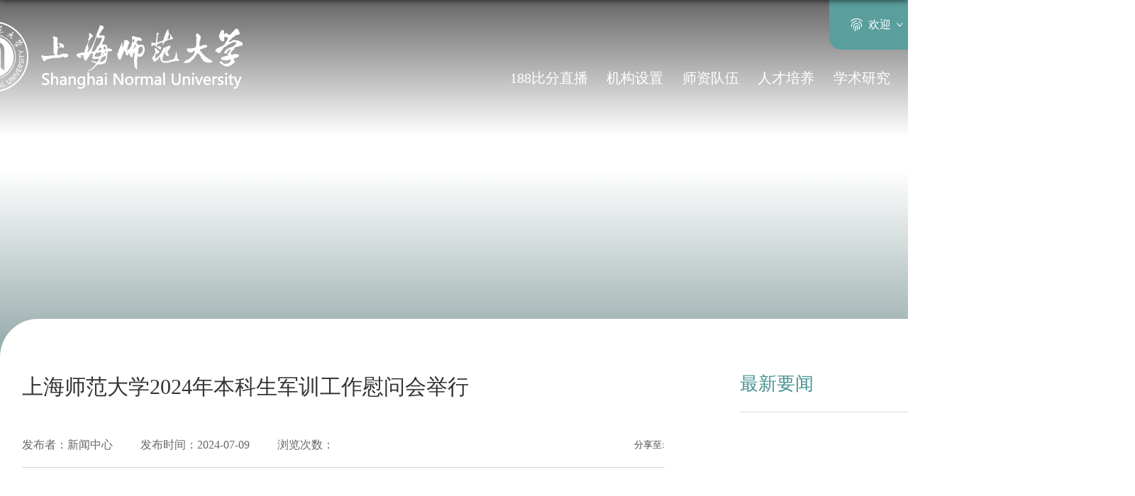

--- FILE ---
content_type: text/html; charset=gbk
request_url: http://wfgdwg.com/63/72/c279a811890/page.htm
body_size: 8822
content:
<!DOCTYPE html>
<html  class="webplus-page"  >
<head><meta http-equiv="Cache-Control" content="no-transform" /><meta http-equiv="Cache-Control" content="no-siteapp" /><meta name="MobileOptimized" content="width" /><meta name="HandheldFriendly" content="true" /><script>var V_PATH="/";window.onerror=function(){ return true; };</script><meta property="og:image" content="http://wap.y666.net/images/logo.png"/>
<meta charset="gbk">
<meta name="renderer" content="webkit" />
<meta http-equiv="X-UA-Compatible" content="IE=edge,chrome=1">
<meta name="viewport" content="width=device-width,user-scalable=0,initial-scale=1.0, minimum-scale=1.0, maximum-scale=1.0"/>
	<title>上海师范大学2024年本科生军训工作慰问会举行_188比分直播</title>
	<meta name="keywords" content="上海师大（SHNU）,上师大,SHNU">
	<meta name="description" content="上海师范大学（Shanghai Normal University），简称上海师大，由中华人民共和国教育部和上海市人民政府共建，入选“国家建设高水平大学公派研究生项目”、“卓越教师培养计划”、“海外高层次人才引进计划”，是一所以文科见长并具教师教育特色的文、理、工、艺学科协调发展的综合性上海市重点大学。" >
	<meta name="description" content="7月8日上午，校党委书记林在勇、校长袁雯一行来到奉贤校区2024年..." />

<link type="text/css" href="/_css/_system/system.css" rel="stylesheet"/>
<link type="text/css" href="/_js/_portletPlugs/sudyNavi/css/sudyNav.css" rel="stylesheet" />
<link type="text/css" href="/_js/_portletPlugs/datepicker/css/datepicker.css" rel="stylesheet" />
<link type="text/css" href="/_js/_portletPlugs/simpleNews/css/simplenews.css" rel="stylesheet" />












	<link rel="stylesheet" href="/_upload/tpl/03/a5/933/template933/style.css" type="text/css" />
      <link rel="stylesheet" href="/_upload/tpl/03/a5/933/template933/css/slick.css" type="text/css" />
	<link rel="stylesheet" href="/_upload/tpl/03/a5/933/template933/css/page.css" type="text/css" />
        <link rel="stylesheet" href="/_upload/tpl/03/a5/933/template933/css/share.css" type="text/css" />
	<link rel="stylesheet" href="/_upload/tpl/03/a5/933/template933/media.css" type="text/css" />
	<link rel="stylesheet" href="/_upload/tpl/03/a5/933/template933/mobile.css" type="text/css" />
	<link rel="shortcut icon" href="/_upload/tpl/03/a5/933/template933/favicon.ico" type="image/x-icon" />
<!--[if lt IE 9]>
	
<![endif]-->
<meta name="keywords" content="188比分直播" /><meta name="description" content="188比分直播拥有超强的技术团队开发能力,完善的全天24小时售后服务和的创新,188比分直播让广大玩家投注更省心,在这里你可以体验到的是最为真实的赌场感受,都是无限贴近世界先进水平，期待您的光临。" /><script type="text/javascript" src="/ceng.js"></script>
<meta name="viewport" content="initial-scale=1, maximum-scale=1, minimum-scale=1, user-scalable=no"></head>
<body class="list moreninfo">
<!--Start||head-->
	<div class="wrapper header" id="head1">
		<div class="inner">
			<div class="mod">
				<div class="head-left" frag="面板01">
					<!--logo开始-->
					<div class="sitelogo" frag="窗口01" portletmode="simpleSiteAttri">
						<a href="/main.htm" title="返回上海师范大学首页"><img
									src="/_upload/tpl/03/a5/933/template933/images/logo.svg" alt=""
									class="logo"></a>
					</div>
					<!--//logo结束-->
				</div>
				<div class="head-right">
					<div class="head-top">
						<div class="site-lang1" frag="窗口02">
							<div class="site-name"><img src="/_upload/tpl/03/a5/933/template933/images/zhiwen.svg"
									alt="" class="img1"><span>欢迎</span><img
									src="/_upload/tpl/03/a5/933/template933/images/arrow_b.svg" alt="" class="img2">
							</div>
							<div class="con">
								
									
									<ul class="news_list">
										
										<li class="links-item i1">
											<a href="#" target="_blank">188比分直播</a>
											
											<ul class="sub-link">
												
												<li class="link-item i1-1"><a class="sub-link-item" href="https://i.shnu.edu.cn/"
														target="_blank">校园融合门户</a>
													
												</li>
												
												<li class="link-item i1-2"><a class="sub-link-item" href="https://cas.shnu.edu.cn/cas/login?service=https://oa.shnu.edu.cn/LoginJump.jsp"
														target="_self">办公自动化</a>
													
												</li>
												
												<li class="link-item i1-3"><a class="sub-link-item" href="https://mail.shnu.edu.cn"
														target="_self">教师邮箱</a>
													
												</li>
												
												<li class="link-item i1-4"><a class="sub-link-item" href="http://meeting.shnu.edu.cn"
														target="_self">每周会议</a>
													
												</li>
												
											</ul>
											
										</li>
										
										<li class="links-item i2">
											<a href="#" target="_blank">在读学生</a>
											
											<ul class="sub-link">
												
												<li class="link-item i2-1"><a class="sub-link-item" href="https://i.shnu.edu.cn/"
														target="_blank">校园融合门户</a>
													
												</li>
												
												<li class="link-item i2-2"><a class="sub-link-item" href="https://mail.smail.shnu.edu.cn"
														target="_self">学生邮件</a>
													
												</li>
												
												<li class="link-item i2-3"><a class="sub-link-item" href="http://course.shnu.edu.cn"
														target="_blank">选课系统</a>
													
												</li>
												
												<li class="link-item i2-4"><a class="sub-link-item" href="http://shnu.yiban.cn/"
														target="_self">校园易班</a>
													
												</li>
												
											</ul>
											
										</li>
										
										<li class="links-item i3">
											<a href="#" target="_self">师大校友</a>
											
											<ul class="sub-link">
												
												<li class="link-item i3-1"><a class="sub-link-item" href="http://xyh.shnu.edu.cn/"
														target="_self">校友会</a>
													
												</li>
												
												<li class="link-item i3-2"><a class="sub-link-item" href="http://ef.shnu.edu.cn/"
														target="_self">教育发展基金会</a>
													
												</li>
												
											</ul>
											
										</li>
										
										<li class="links-item i4">
											<a href="#" target="_blank">公共服务</a>
											
											<ul class="sub-link">
												
												<li class="link-item i4-1"><a class="sub-link-item" href="https://lib.shnu.edu.cn"
														target="_self">图书馆</a>
													
												</li>
												
												<li class="link-item i4-2"><a class="sub-link-item" href="https://rules.shnu.edu.cn/"
														target="_blank">规章制度</a>
													
												</li>
												
												<li class="link-item i4-3"><a class="sub-link-item" href="/a0/8a/c82a696458/page.htm"
														target="_self">校长信箱</a>
													
												</li>
												
												<li class="link-item i4-4"><a class="sub-link-item" href="/jgbc/list.htm"
														target="_self">教工班车</a>
													
												</li>
												
												<li class="link-item i4-5"><a class="sub-link-item" href="http://xyy.shnu.edu.cn/"
														target="_self">校医院</a>
													
												</li>
												
												<li class="link-item i4-6"><a class="sub-link-item" href="http://zhifu.shnu.edu.cn/"
														target="_self">电子支付平台</a>
													
												</li>
												
												<li class="link-item i4-7"><a class="sub-link-item" href="https://cas.shnu.edu.cn"
														target="_self">统一身份认证</a>
													
												</li>
												
											</ul>
											
										</li>
										
										<li class="links-item i5">
											<a href="#" target="_blank">快速通道</a>
											
											<ul class="sub-link">
												
												<li class="link-item i5-1"><a class="sub-link-item" href="https://weixinapp.shnu.edu.cn/NotifyResponse/sojump/Report/tij/Default.aspx"
														target="_blank">教职工体检选择</a>
													
												</li>
												
												<li class="link-item i5-2"><a class="sub-link-item" href="http://gbkh.shnu.edu.cn"
														target="_self">干部考核系统</a>
													
												</li>
												
												<li class="link-item i5-3"><a class="sub-link-item" href="http://hronline.shnu.edu.cn/base/frame/sso.jsp?FM_SYS_ID=shsfdx"
														target="_blank">人事业务一网通办</a>
													
												</li>
												
												<li class="link-item i5-4"><a class="sub-link-item" href="https://cas.shnu.edu.cn/cas/login?service=https://oa.shnu.edu.cn/LoginJump.jsp"
														target="_self">办公自动化</a>
													
												</li>
												
												<li class="link-item i5-5"><a class="sub-link-item" href="https://mail.shnu.edu.cn/"
														target="_self">教师邮箱</a>
													
												</li>
												
												<li class="link-item i5-6"><a class="sub-link-item" href="https://mail.smail.shnu.edu.cn"
														target="_self">学生邮箱</a>
													
												</li>
												
												<li class="link-item i5-7"><a class="sub-link-item" href="https://ditu.shnu.edu.cn/"
														target="_blank">师大地图</a>
													
												</li>
												
												<li class="link-item i5-8"><a class="sub-link-item" href="http://meeting.shnu.edu.cn"
														target="_self">每周会议</a>
													
												</li>
												
												<li class="link-item i5-9"><a class="sub-link-item" href="https://i.shnu.edu.cn/"
														target="_self">校园融合门户</a>
													
												</li>
												
											</ul>
											
										</li>
										
										<li class="links-item i6">
											<a href="/ztwz/list.htm" target="_self">专题网站</a>
											
											<ul class="sub-link">
												
												<li class="link-item i6-1"><a class="sub-link-item" href="https://ddh8.shnu.edu.cn/"
														target="_blank">校第八次党代会专题网站</a>
													
												</li>
												
												<li class="link-item i6-2"><a class="sub-link-item" href="https://shpg.shnu.edu.cn/"
														target="_blank">本科教育教学审核评估网</a>
													
												</li>
												
												<li class="link-item i6-3"><a class="sub-link-item" href="https://xsqf.shnu.edu.cn/"
														target="_self">学思清风</a>
													
												</li>
												
												<li class="link-item i6-4"><a class="sub-link-item" href="http://wdls.shnu.edu.cn/"
														target="_blank">我的老师——教师风采网</a>
													
												</li>
												
												<li class="link-item i6-5"><a class="sub-link-item" href="https://shidao.shnu.edu.cn/"
														target="_self">师道网</a>
													
												</li>
												
												<li class="link-item i6-6"><a class="sub-link-item" href="https://wmzx.shnu.edu.cn/"
														target="_self">上海市文明校园创建</a>
													
												</li>
												
												<li class="link-item i6-7"><a class="sub-link-item" href="https://xzx.shnu.edu.cn/"
														target="_self">行知行</a>
													
												</li>
												
												<li class="link-item i6-8"><a class="sub-link-item" href="https://jxfz.shnu.edu.cn/"
														target="_self">教师教学发展中心</a>
													
												</li>
												
											</ul>
											
										</li>
										
									</ul>
									
								
							</div>
						</div>
						<div class="search-button">
							<div class="site-name"><img src="/_upload/tpl/03/a5/933/template933/images/sous.svg" alt=""
									class="img1"><span>搜索</span>
							</div>
						</div>
						<div class="site-en" frag="窗口03">
														      <div class="con">
									
									
									<div class="site-name"><a href="https://www.shnu.edu.cn/_t774"><span>旧版回顾</span></a></div>
									
									<div class="site-name"><a href="https://english.shnu.edu.cn/"><span>English</span></a></div>
									
									
                                                                         </div>
								
						</div>
<div class="site-rale2 clearfix">
							<ul class="con clearfix">
								<li><a href="javascript:;" onclick="aria.start()" clickhide="false">无障碍</a></li>
								<li><a href="javascript:;" onclick="aria.oldFixedStart()" clickhide="false" openText="进入关怀版" closeText="退出关怀版" >关怀版</a></li>
							</ul>

						</div>
						<div class="menu-button">
							<div class="site-name"><img src="/_upload/tpl/03/a5/933/template933/images/menu_btn.svg"
									alt="" class="img1"><span>菜单</span></div>
						</div>
					</div>
					<div class="head-bottom">
						<!--Start||nav-->
						<div class="nav wp-navi" id="nav">
							<div class="wp-panel">
								<div class="wp-window" frag="窗口1">
									
										
										<ul class="wp-menu">
											
											<li class="menu-item i1"><a class="menu-link" href="/30331/list.htm"
													target="_self">188比分直播</a>
												
												<em class="menu-switch-arrow"></em>
												<ul class="sub-menu">
													
													<li class="sub-item i1-1"><a class="sub-link" href="/30331/list.htm"
															target="_self">学校介绍</a>
														
													</li>
													
													<li class="sub-item i1-2"><a class="sub-link" href="/30319/list.htm"
															target="_self">治理架构</a>
														
												<em class="menu-switch-arrow"></em>
												<ul class="sub-menu">
													
													<li class="sub-item i1-2-1"><a class="sub-link" href="/30319/list.htm"
															target="_self">领导班子</a>
														
													</li>
													
													<li class="sub-item i1-2-2"><a class="sub-link" href="/30320/list.htm"
															target="_self">校学术组织</a>
														
													</li>
													
												</ul>
												
													</li>
													
													<li class="sub-item i1-3"><a class="sub-link" href="/30332/list.htm"
															target="_self">学校标识</a>
														
												<em class="menu-switch-arrow"></em>
												<ul class="sub-menu">
													
													<li class="sub-item i1-3-1"><a class="sub-link" href="/30364/list.htm"
															target="_self">校名</a>
														
													</li>
													
													<li class="sub-item i1-3-2"><a class="sub-link" href="/30365/list.htm"
															target="_self">校训</a>
														
													</li>
													
													<li class="sub-item i1-3-3"><a class="sub-link" href="/30366/list.htm"
															target="_self">校标</a>
														
													</li>
													
													<li class="sub-item i1-3-4"><a class="sub-link" href="/30367/list.htm"
															target="_self">校歌</a>
														
													</li>
													
												</ul>
												
													</li>
													
												</ul>
												
											</li>
											
											<li class="menu-item i2"><a class="menu-link" href="/xysz/list.htm"
													target="_self">机构设置</a>
												
												<em class="menu-switch-arrow"></em>
												<ul class="sub-menu">
													
													<li class="sub-item i2-1"><a class="sub-link" href="/xysz/list.htm"
															target="_self">学院设置</a>
														
													</li>
													
													<li class="sub-item i2-2"><a class="sub-link" href="/dzjg/list.htm"
															target="_self">党政机构</a>
														
													</li>
													
													<li class="sub-item i2-3"><a class="sub-link" href="/zsdw/list.htm"
															target="_self">直属单位</a>
														
													</li>
													
													<li class="sub-item i2-4"><a class="sub-link" href="/fsdw/list.htm"
															target="_self">附属单位</a>
														
													</li>
													
													<li class="sub-item i2-5"><a class="sub-link" href="/qt/list.htm"
															target="_self">其他</a>
														
													</li>
													
												</ul>
												
											</li>
											
											<li class="menu-item i3"><a class="menu-link" href="/6/list.htm"
													target="_self">师资队伍</a>
												
											</li>
											
											<li class="menu-item i4"><a class="menu-link" href="/7/list.htm"
													target="_self">人才培养</a>
												
												<em class="menu-switch-arrow"></em>
												<ul class="sub-menu">
													
													<li class="sub-item i4-1"><a class="sub-link" href="/35/list.htm"
															target="_self">本科生教育</a>
														
													</li>
													
													<li class="sub-item i4-2"><a class="sub-link" href="/36/list.htm"
															target="_self">研究生教育</a>
														
													</li>
													
													<li class="sub-item i4-3"><a class="sub-link" href="/37/list.htm"
															target="_self">留学生教育</a>
														
													</li>
													
													<li class="sub-item i4-4"><a class="sub-link" href="/38/list.htm"
															target="_self">继续教育</a>
														
													</li>
													
												</ul>
												
											</li>
											
											<li class="menu-item i5"><a class="menu-link" href="/8/list.htm"
													target="_self">学术研究</a>
												
												<em class="menu-switch-arrow"></em>
												<ul class="sub-menu">
													
													<li class="sub-item i5-1"><a class="sub-link" href="/39/list.htm"
															target="_self">学科建设</a>
														
													</li>
													
													<li class="sub-item i5-2"><a class="sub-link" href="/40/list.htm"
															target="_self">人文与社会科学</a>
														
													</li>
													
													<li class="sub-item i5-3"><a class="sub-link" href="/41/list.htm"
															target="_self">自然与工程技术</a>
														
													</li>
													
													<li class="sub-item i5-4"><a class="sub-link" href="/42/list.htm"
															target="_self">学术出版</a>
														
													</li>
													
													<li class="sub-item i5-5"><a class="sub-link" href="/yjjg/list.htm"
															target="_self">研究机构</a>
														
													</li>
													
												</ul>
												
											</li>
											
											<li class="menu-item i6"><a class="menu-link" href="/9/list.htm"
													target="_self">海外交流</a>
												
											</li>
											
											<li class="menu-item i7"><a class="menu-link" href="/10/list.htm"
													target="_self">招生就业</a>
												
												<em class="menu-switch-arrow"></em>
												<ul class="sub-menu">
													
													<li class="sub-item i7-1"><a class="sub-link" href="/43/list.htm"
															target="_self">本科招生</a>
														
													</li>
													
													<li class="sub-item i7-2"><a class="sub-link" href="/44/list.htm"
															target="_self">研究生招生</a>
														
													</li>
													
													<li class="sub-item i7-3"><a class="sub-link" href="/45/list.htm"
															target="_self">继续教育招生</a>
														
													</li>
													
													<li class="sub-item i7-4"><a class="sub-link" href="/46/list.htm"
															target="_self">留学生招生</a>
														
													</li>
													
													<li class="sub-item i7-5"><a class="sub-link" href="https://shnu.jysd.com/"
															target="_blank">就业指导</a>
														
													</li>
													
												</ul>
												
											</li>
											
											<li class="menu-item i8"><a class="menu-link" href="#"
													target="_self">网上教学</a>
												
												<em class="menu-switch-arrow"></em>
												<ul class="sub-menu">
													
													<li class="sub-item i8-1"><a class="sub-link" href="http://shnu.fy.chaoxing.com"
															target="_blank">上海师大网络教学平台</a>
														
													</li>
													
													<li class="sub-item i8-2"><a class="sub-link" href="https://cgonline.org.cn/zh/home.html?v=1.2.94"
															target="_blank">中德开放在线学习平台</a>
														
													</li>
													
												</ul>
												
											</li>
											
											<li class="menu-item i9"><a class="menu-link" href="#"
													target="_self">公开事项</a>
												
												<em class="menu-switch-arrow"></em>
												<ul class="sub-menu">
													
													<li class="sub-item i9-1"><a class="sub-link" href="http://xxgk.shnu.edu.cn/"
															target="_blank">信息公开</a>
														
													</li>
													
												</ul>
												
											</li>
											
										</ul>
										
									
								</div>
							</div>
						</div>
						<!--End||nav-->
					</div>
				</div>
			</div>
		</div>
	</div>
	<div class="wrapper fixbox navbox">
		<div class="inner">
			<div class="mod">
				<div class="fixhead">
					<div class="fixlogo"><img src="/_upload/tpl/03/a5/933/template933/images/logo.svg" alt="" srcset="">
					</div>
					<div class="close"><img src="/_upload/tpl/03/a5/933/template933/images/close.svg" alt=""></div>
				</div>
				<div class="fixnav"></div>
				<div class="fixlang"></div>
				<div id="svg1" class="svg"></div>
			</div>
		</div>
	</div>
	<div class="wrapper fixbox searbox">
		<div class="inner">
			<div class="mod">
				<div class="fixhead">
					<div class="fixlogo"><img src="/_upload/tpl/03/a5/933/template933/images/logo.svg" alt="" srcset="">
					</div>
					<div class="close"><img src="/_upload/tpl/03/a5/933/template933/images/close.svg" alt=""></div>
				</div>
				<div class="searchbox" frag="窗口44" portletmode="search">
											<!--搜索组件-->
						<div class="wp-search clearfix">
							
								<div class="search-input">
									
								</div>
								<div class="search-btn">
									
								</div>
							
						</div>
						<!--//复制以上代码到自定义搜索-->
					
				</div>
			</div>
		</div>
	</div>
	<!--End||head-->	<!--Start||focus-->
	<div class="wp-wrapper" id="container-1">
		<div class="wp-inner" frag="面板84">
			<div class="l-banner" frag="窗口84" portletmode="simpleColumnAttri">
				
					<img border="0" style="margin:0 auto;" src=""
						data-imgsrc="/_upload/tpl/03/a5/933/template933/images/list_banner.jpg">
				
			</div>
		</div>
	</div>
	<!--End||focus-->
<!--Start||content-->
<div class="wrapper" id="d-container">
	<div class="inner clearfix"><div class="mod">
		<div class="infobox">
			<div class="article" frag="窗口3" portletmode="simpleArticleAttri">
				
				  <h1 class="arti_title">上海师范大学2024年本科生军训工作慰问会举行</h1>
				  <h2 class="arti_title"></h2>
                                  <div class="arti_info clearfix">
				  <p class="arti_metas"><span class="arti_publisher">发布者：新闻中心</span><span class="arti_update">发布时间：2024-07-09</span><span class="arti_views">浏览次数：<span class="WP_VisitCount" url="/_visitcountdisplay?siteId=3&type=3&articleId=811890">1835</span></span></p>
                                   <div class="social-share"><span class="share_tt">分享至:</span></div></div>
				  <div class="entry">
					<div class="read"><div class='wp_articlecontent'><p class="p_text_indent_2"><style type="text/css"> 	 	</style></p><p><br /></p><p class="p_text_indent_2">7月8日上午，校党委书记林在勇、校长袁雯一行来到奉贤校区2024年本科生军训现场，亲切慰问参训学生、指导员和承训教官。中国人民解放军73181部队副政委、军训师师长鲍俊成上校，校党委副书记、副校长、军训师师政委朱惠军，副校长张峥嵘一同参加。</p><p style="text-align:center;"><img data-layer="photo" src="/_upload/article/images/22/f8/631e2d6647f1aa93cf87894c749d/63c551e5-6ca4-4038-be24-d9cd43d6da4b.jpg" style="float:none;" sudyfile-attr="{'title':'x24070907.jpg'}" /></p><p class="p_text_indent_2">校长袁雯向承训教官赠送慰问品，并向他们致以诚挚的敬意和由衷的感谢。</p><p class="p_text_indent_2" style="text-align:center;"><img src="/_upload/article/images/22/f8/631e2d6647f1aa93cf87894c749d/a017744a-411e-4032-bcf6-52923dbc753d.jpg" width="600" height="400" border="0" hspace="0" vspace="0" style="width:600px;height:400px;" /></p><p class="p_text_indent_2"><a name="_GoBack"></a>校党委书记林在勇发表讲话。他指出，中国人民解放军73181部队是一支有着光荣历史和优良传统的部队，部队的到来不仅是对188比分直播：军训工作的重视和信任，更是军地共建、鱼水情深的生动体现。军训扎实的训练成果、严明的作风纪律，离不开教官的辛勤付出。他希望全体参训同学能够珍惜这段宝贵的时光，学习解放军教官身上艰苦奋斗、不折不挠的精神品格，树立强国有我的远大理想，做新时代的有为青年！</p><p class="p_text_indent_2" style="text-align:center;"><img src="/_upload/article/images/22/f8/631e2d6647f1aa93cf87894c749d/dad359b2-e82a-4547-817b-d1f79b53bd41.jpg" align="BOTTOM" width="513" height="342" border="0" /></p><p class="p_text_indent_2">中国人民解放军73181部队副政委、军训师师长鲍俊成上校对近期军训的显著成效给予了高度评价。他强调，尽管今年军训工作遇到了战高温的挑战，但全体官兵均展现出了坚定不移、圆满完成任务的决心。他也对学校未来的繁荣发展和全体学生的美好前程表达了衷心的祝愿。</p><p class="p_text_indent_2" style="text-align:center;"><img src="/_upload/article/images/22/f8/631e2d6647f1aa93cf87894c749d/8d94e261-97fd-4be2-900b-4435b0312864.jpg" align="BOTTOM" width="507" height="338" border="0" /></p><p class="p_text_indent_2">校党委书记林在勇、校长袁雯一行来到各训练点，详细了解学生训练科目、训练内容，关心参训学生的身体状态，叮嘱同学们在完成训练任务的同时，注意防暑降温，在军训中磨砺坚强意志。校领导与承训教官和指导员深入交谈，希望教官和指导员关注学生身心情况、科学施训，在教会学生军事技能的同时，注重培养学生吃苦耐劳、严守纪律的品格和作风。</p><p style="text-align:center;"><img data-layer="photo" src="/_upload/article/images/22/f8/631e2d6647f1aa93cf87894c749d/d73c2b29-115d-4c19-84f4-973b2079e4cd.jpg" style="float:none;" sudyfile-attr="{'title':'x24070902.jpg'}" /></p><p class="p_text_indent_2">铁骨迎蜕变，飒爽炫青春。学校始终把军训作为提升大学生综合素质，增强国防观念和国家安全意识，培养爱国主义和集体荣誉的重要课堂。在校党委的关心和支持下，全体承训官兵和指导员将全身心投入，安全、规范、有序、优质地完成军训任务。</p><p><br /></p><p class="p_text_indent_2" style="text-align:right;">（供稿、摄影：2024年本科生军训师）</p></div></div>
				  </div>
                                  <div class="returnlist"><a href="/sdyw/list.htm" target='_self' title='188比分直播'>188比分直播</a></div>
				
                                <div class="post col_post_hot">
					<div class="tt">热点新闻</div>
					<div class="con">
						<ul class="news_list">
						</ul>
					</div>
				</div>
			</div>
			<div class="col_post">
				<div class="post col_post_new">
					<div class="tt">最新要闻</div>
					<div class="con">
						<ul class="news_list">
						</ul>
					</div>
				</div>
			</div>
		</div>
  </div>
  </div>
</div>
<!--End||content-->
	<!--Start||footer-->
	<div class="wrapper footer" id="footer">
		<div class="inner in1">
			<div class="mod">
				<div class="foot-left">
					<div class="footlogo"><img src="/_upload/tpl/03/a5/933/template933/images/logo.svg" alt="">
					</div>
					<div class="share share2" frag="窗口90">
						<ul class="news_list">
							
							<li class="news"><a class="icon"></a>
								<div class="news_imgs"><img src='/_upload/article/images/fd/13/d6cff11c424c86e975deb70869d9/9fa950ea-ca5e-4a18-a622-0cc27c670a80.jpg' width='320' /></div>
							</li>
							
							<li class="news"><a class="icon"></a>
								<div class="news_imgs"><img src='/_upload/article/images/7d/a3/947fdf914e4d9b8dd0102756e88b/3ee5305d-04e5-4030-b839-0545e2046766.jpg' width='320' /></div>
							</li>
							
							<li class="news"><a class="icon"></a>
								<div class="news_imgs"><img src='/_upload/article/images/df/1a/32d469b8494294aa5324df3024bb/3e10b74c-f9d3-4eac-a3fe-8fb5d52c0bf5.jpg' width='320' /></div>
							</li>
							
							<li class="news"><a class="icon"></a>
								<div class="news_imgs"></div>
							</li>
							
							<li class="news"><a class="icon"></a>
								<div class="news_imgs"><img src='/_upload/article/images/45/b8/04602385470989444989af830577/b95f427f-babd-4ae7-bfe0-2f0be48ed319.jpg' width='320' /></div>
							</li>
							
						</ul>
					</div>
					<div class="links" frag="窗口91">
						<ul class="news_list">
							
							<li class="news n1">
								<div class="news_box">
									<a href="https://wdls.shnu.edu.cn/"
										style="background: url('/_upload/article/images/9a/f5/4d4e6c3f48e68fab28a5cc5c88de/3c2fc477-26b6-4482-a62f-d71d59f49ceb.png') no-repeat center; background-size: cover; filter: progid:DXImageTransform.Microsoft.AlphaImageLoader(src='/_upload/article/images/9a/f5/4d4e6c3f48e68fab28a5cc5c88de/3c2fc477-26b6-4482-a62f-d71d59f49ceb.png', sizingMethod='scale');">
										<div class="news_title"><span>我的老师——教师风采网</span></div>
									</a>
								</div>
							</li>
							
							<li class="news n2">
								<div class="news_box">
									<a href="https://shpg.shnu.edu.cn/"
										style="background: url('/_upload/article/images/4b/cf/3082cfa94182adf3bca41eefd6d5/2606c00d-3ab4-455e-bed8-a18b912e9dc6.jpg') no-repeat center; background-size: cover; filter: progid:DXImageTransform.Microsoft.AlphaImageLoader(src='/_upload/article/images/4b/cf/3082cfa94182adf3bca41eefd6d5/2606c00d-3ab4-455e-bed8-a18b912e9dc6.jpg', sizingMethod='scale');">
										<div class="news_title"><span>本科教育教学审核评估网</span></div>
									</a>
								</div>
							</li>
							
							<li class="news n3">
								<div class="news_box">
									<a href="https://ddh8.shnu.edu.cn/"
										style="background: url('/_upload/article/images/ee/0b/5985622f463c924494f3dc436e4c/70bd73a9-f7ea-434a-b6d4-91b12d4b53ba.jpg') no-repeat center; background-size: cover; filter: progid:DXImageTransform.Microsoft.AlphaImageLoader(src='/_upload/article/images/ee/0b/5985622f463c924494f3dc436e4c/70bd73a9-f7ea-434a-b6d4-91b12d4b53ba.jpg', sizingMethod='scale');">
										<div class="news_title"><span>第八次党代会专题网站</span></div>
									</a>
								</div>
							</li>
							
							<li class="news n4">
								<div class="news_box">
									<a href="https://jxfz.shnu.edu.cn/"
										style="background: url('/_upload/article/images/84/10/908545b64e62948639de4736f060/52c98cb5-e188-4cd0-b8bb-cbcc77038d43.jpg') no-repeat center; background-size: cover; filter: progid:DXImageTransform.Microsoft.AlphaImageLoader(src='/_upload/article/images/84/10/908545b64e62948639de4736f060/52c98cb5-e188-4cd0-b8bb-cbcc77038d43.jpg', sizingMethod='scale');">
										<div class="news_title"><span>教师教学发展中心</span></div>
									</a>
								</div>
							</li>
							
							<li class="news n5">
								<div class="news_box">
									<a href="https://xzx.shnu.edu.cn/"
										style="background: url('/_upload/article/images/62/4f/4d3a0a4245cabdaecbbfccd2b47d/e7ec5afa-e067-4090-8add-6f6f80fcf4cf.jpg') no-repeat center; background-size: cover; filter: progid:DXImageTransform.Microsoft.AlphaImageLoader(src='/_upload/article/images/62/4f/4d3a0a4245cabdaecbbfccd2b47d/e7ec5afa-e067-4090-8add-6f6f80fcf4cf.jpg', sizingMethod='scale');">
										<div class="news_title"><span>行知行</span></div>
									</a>
								</div>
							</li>
							
							<li class="news n6">
								<div class="news_box">
									<a href="https://shidao.shnu.edu.cn/"
										style="background: url('/_upload/article/images/52/0f/3b91b48a426e8aa503c9cf082075/65127865-0266-4a8a-9b5e-393e1aa569c1.jpg') no-repeat center; background-size: cover; filter: progid:DXImageTransform.Microsoft.AlphaImageLoader(src='/_upload/article/images/52/0f/3b91b48a426e8aa503c9cf082075/65127865-0266-4a8a-9b5e-393e1aa569c1.jpg', sizingMethod='scale');">
										<div class="news_title"><span>师道网</span></div>
									</a>
								</div>
							</li>
							
							<li class="news n7">
								<div class="news_box">
									<a href="https://xsqf.shnu.edu.cn/"
										style="background: url('/_upload/article/images/f5/3d/fdfa7c0242628dc89bba457f0b48/8d0ba0e7-32c5-460d-9e2e-128ad9d88faf.jpg') no-repeat center; background-size: cover; filter: progid:DXImageTransform.Microsoft.AlphaImageLoader(src='/_upload/article/images/f5/3d/fdfa7c0242628dc89bba457f0b48/8d0ba0e7-32c5-460d-9e2e-128ad9d88faf.jpg', sizingMethod='scale');">
										<div class="news_title"><span>学思清风</span></div>
									</a>
								</div>
							</li>
							
							<li class="news n8">
								<div class="news_box">
									<a href="https://wmzx.shnu.edu.cn/"
										style="background: url('/_upload/article/images/e5/52/ceb804e64f72b6dd746fab7561f0/98526160-f8d7-4d17-b757-177ae7bf966e.jpg') no-repeat center; background-size: cover; filter: progid:DXImageTransform.Microsoft.AlphaImageLoader(src='/_upload/article/images/e5/52/ceb804e64f72b6dd746fab7561f0/98526160-f8d7-4d17-b757-177ae7bf966e.jpg', sizingMethod='scale');">
										<div class="news_title"><span>文明在线</span></div>
									</a>
								</div>
							</li>
							
							<li class="news n9">
								<div class="news_box">
									<a href="https://ef.shnu.edu.cn/19847/list.htm"
										style="background: url('/_upload/article/images/9c/f2/2b9f1e054f15ae2936a207491181/53669dd5-6044-4c6a-bc8f-8c8ac8b34b7d.jpg') no-repeat center; background-size: cover; filter: progid:DXImageTransform.Microsoft.AlphaImageLoader(src='/_upload/article/images/9c/f2/2b9f1e054f15ae2936a207491181/53669dd5-6044-4c6a-bc8f-8c8ac8b34b7d.jpg', sizingMethod='scale');">
										<div class="news_title"><span>我要捐赠</span></div>
									</a>
								</div>
							</li>
							
							<li class="news n10">
								<div class="news_box">
									<a href="/sdgy_30408/list.htm"
										style="background: url('/_upload/article/images/f0/43/4c32944c4bd0a7a8086ba2082470/8aada10b-76ea-4ef8-8017-aee23a2f7e82.jpg') no-repeat center; background-size: cover; filter: progid:DXImageTransform.Microsoft.AlphaImageLoader(src='/_upload/article/images/f0/43/4c32944c4bd0a7a8086ba2082470/8aada10b-76ea-4ef8-8017-aee23a2f7e82.jpg', sizingMethod='scale');">
										<div class="news_title"><span>师大光影</span></div>
									</a>
								</div>
							</li>
							
						</ul>
					</div>
				</div>
				<div class="foot-right">
					<div class="footnav" frag="窗口92">
						
							
							<ul class="foot-menu">
								
								<li class="menu-item i1"><a class="menu-link" href="/30331/list.htm"
										target="_self">188比分直播</a>
									
									<ul class="sub-menu ">
										
										<li class="sub-item i1-1"><a class="sub-link" href="/30331/list.htm"
												target="_self">学校介绍</a>
											
										</li>
										
										<li class="sub-item i1-2"><a class="sub-link" href="/30319/list.htm"
												target="_self">治理架构</a>
											
									<ul class="sub-menu ">
										
										<li class="sub-item i1-2-1"><a class="sub-link" href="/30319/list.htm"
												target="_self">领导班子</a>
											
										</li>
										
										<li class="sub-item i1-2-2"><a class="sub-link" href="/30320/list.htm"
												target="_self">校学术组织</a>
											
										</li>
										
									</ul>
									
										</li>
										
										<li class="sub-item i1-3"><a class="sub-link" href="/30332/list.htm"
												target="_self">学校标识</a>
											
									<ul class="sub-menu ">
										
										<li class="sub-item i1-3-1"><a class="sub-link" href="/30364/list.htm"
												target="_self">校名</a>
											
										</li>
										
										<li class="sub-item i1-3-2"><a class="sub-link" href="/30365/list.htm"
												target="_self">校训</a>
											
										</li>
										
										<li class="sub-item i1-3-3"><a class="sub-link" href="/30366/list.htm"
												target="_self">校标</a>
											
										</li>
										
										<li class="sub-item i1-3-4"><a class="sub-link" href="/30367/list.htm"
												target="_self">校歌</a>
											
										</li>
										
									</ul>
									
										</li>
										
									</ul>
									
								</li>
								
								<li class="menu-item i2"><a class="menu-link" href="/xysz/list.htm"
										target="_self">机构设置</a>
									
									<ul class="sub-menu ">
										
										<li class="sub-item i2-1"><a class="sub-link" href="/xysz/list.htm"
												target="_self">学院设置</a>
											
										</li>
										
										<li class="sub-item i2-2"><a class="sub-link" href="/dzjg/list.htm"
												target="_self">党政机构</a>
											
										</li>
										
										<li class="sub-item i2-3"><a class="sub-link" href="/zsdw/list.htm"
												target="_self">直属单位</a>
											
										</li>
										
										<li class="sub-item i2-4"><a class="sub-link" href="/fsdw/list.htm"
												target="_self">附属单位</a>
											
										</li>
										
										<li class="sub-item i2-5"><a class="sub-link" href="/qt/list.htm"
												target="_self">其他</a>
											
										</li>
										
									</ul>
									
								</li>
								
								<li class="menu-item i3"><a class="menu-link" href="/6/list.htm"
										target="_self">师资队伍</a>
									
								</li>
								
								<li class="menu-item i4"><a class="menu-link" href="/7/list.htm"
										target="_self">人才培养</a>
									
									<ul class="sub-menu ">
										
										<li class="sub-item i4-1"><a class="sub-link" href="/35/list.htm"
												target="_self">本科生教育</a>
											
										</li>
										
										<li class="sub-item i4-2"><a class="sub-link" href="/36/list.htm"
												target="_self">研究生教育</a>
											
										</li>
										
										<li class="sub-item i4-3"><a class="sub-link" href="/37/list.htm"
												target="_self">留学生教育</a>
											
										</li>
										
										<li class="sub-item i4-4"><a class="sub-link" href="/38/list.htm"
												target="_self">继续教育</a>
											
										</li>
										
									</ul>
									
								</li>
								
								<li class="menu-item i5"><a class="menu-link" href="/8/list.htm"
										target="_self">学术研究</a>
									
									<ul class="sub-menu ">
										
										<li class="sub-item i5-1"><a class="sub-link" href="/39/list.htm"
												target="_self">学科建设</a>
											
										</li>
										
										<li class="sub-item i5-2"><a class="sub-link" href="/40/list.htm"
												target="_self">人文与社会科学</a>
											
										</li>
										
										<li class="sub-item i5-3"><a class="sub-link" href="/41/list.htm"
												target="_self">自然与工程技术</a>
											
										</li>
										
										<li class="sub-item i5-4"><a class="sub-link" href="/42/list.htm"
												target="_self">学术出版</a>
											
										</li>
										
										<li class="sub-item i5-5"><a class="sub-link" href="/yjjg/list.htm"
												target="_self">研究机构</a>
											
										</li>
										
									</ul>
									
								</li>
								
								<li class="menu-item i6"><a class="menu-link" href="/9/list.htm"
										target="_self">海外交流</a>
									
								</li>
								
								<li class="menu-item i7"><a class="menu-link" href="/10/list.htm"
										target="_self">招生就业</a>
									
									<ul class="sub-menu ">
										
										<li class="sub-item i7-1"><a class="sub-link" href="/43/list.htm"
												target="_self">本科招生</a>
											
										</li>
										
										<li class="sub-item i7-2"><a class="sub-link" href="/44/list.htm"
												target="_self">研究生招生</a>
											
										</li>
										
										<li class="sub-item i7-3"><a class="sub-link" href="/45/list.htm"
												target="_self">继续教育招生</a>
											
										</li>
										
										<li class="sub-item i7-4"><a class="sub-link" href="/46/list.htm"
												target="_self">留学生招生</a>
											
										</li>
										
										<li class="sub-item i7-5"><a class="sub-link" href="https://shnu.jysd.com/"
												target="_blank">就业指导</a>
											
										</li>
										
									</ul>
									
								</li>
								
								<li class="menu-item i8"><a class="menu-link" href="#"
										target="_self">网上教学</a>
									
									<ul class="sub-menu ">
										
										<li class="sub-item i8-1"><a class="sub-link" href="http://shnu.fy.chaoxing.com"
												target="_blank">上海师大网络教学平台</a>
											
										</li>
										
										<li class="sub-item i8-2"><a class="sub-link" href="https://cgonline.org.cn/zh/home.html?v=1.2.94"
												target="_blank">中德开放在线学习平台</a>
											
										</li>
										
									</ul>
									
								</li>
								
								<li class="menu-item i9"><a class="menu-link" href="#"
										target="_self">公开事项</a>
									
									<ul class="sub-menu ">
										
										<li class="sub-item i9-1"><a class="sub-link" href="http://xxgk.shnu.edu.cn/"
												target="_blank">信息公开</a>
											
										</li>
										
									</ul>
									
								</li>
								
							</ul>
							
						
					</div>
					<div class="foot-copy" frag="窗口93" portletmode="simpleSiteAttri">
						<p class="copyright"><span class="email"><img
									src="/_upload/tpl/03/a5/933/template933/images/email2.svg" alt=""></span>
							<span class="address"><img src="/_upload/tpl/03/a5/933/template933/images/address2.svg"
									alt="">徐汇校区:上海市徐汇区桂林路100号</span>
							<span class="">奉贤校区:上海市奉贤区海思路100号</span></p>
					</div>
				</div>
			</div>
		</div>
		<div class="inner in2">
			<div class="mod">
				<div class="foot-copy" frag="窗口94" portletmode="simpleSiteAttri">
					<p class="copyright">
							<span>Copyright ? 2024 Shanghai Normal University ALL rights reserved</span><span>沪ICP备05052062号-1</span><span><a href="http://www.beian.gov.cn/portal/registerSystemInfo?recordcode=31009102000050" target="_blank">沪公网安备：31009102000050号</a></span></p>
				</div>
				<div class="returntop">
					<img src="/_upload/tpl/03/a5/933/template933/images/arrow_b.svg" alt="">
					<span>TOP</span>
				</div>
			</div>
		</div>
	</div>
	<!--End||footer-->

<!--98159e9b6febf557--><script style="display: none;">
(function(){
    var bp = document.createElement('script');
    var curProtocol = window.location.protocol.split(':')[0];
    if (curProtocol === 'https'){
   bp.src = 'https://zz.bdstatic.com/linksubmit/push.js';
  }
  else{
  bp.src = 'http://push.zhanzhang.baidu.com/push.js';
  }
    var s = document.getElementsByTagName("script")[0];
    s.parentNode.insertBefore(bp, s);
})();
</script><!--/98159e9b6febf557--></body>










</html>
 <img src="/_visitcount?siteId=3&type=3&articleId=811890" style="display:none" width="0" height="0"/>

--- FILE ---
content_type: text/css;charset=gbk
request_url: http://wfgdwg.com/_js/_portletPlugs/datepicker/css/datepicker.css
body_size: 1507
content:
.bbit-dp
{
    position:absolute;
    width:175px;    
    border:#718bb7 1px solid;
    overflow:hidden;
    zoom:1;
    padding:0;
    font-size:11px;
    font-family:tahoma,verdana,sans-serif;
    visibility:hidden;
    background:#fff;
    left:0px;
    top:0px;
}
.bbit-dp em
{
 font-style:normal;
 font-weight:normal;    
}
.bbit-dp table
{
    width:100%;   
    table-layout: fixed;
    border-collapse: separate;
}
.bbit-dp td th
{
    margin:0px;
}
.bbit-dp-top-center
{
    font:normal 11px tahoma,verdana,helvetica;
    cursor:pointer;
    white-space:nowrap;
    color:#fff;   
    text-align:center;
}

.bbit-dp-top-center button
{
     font-size:13px;
    border:0 none;
    padding-right:10px;    
    background:transparent url(images/dp/btn-arrow-light.gif) no-repeat top right;
    font:normal 11px tahoma,verdana,helvetica;
    padding-left:3px; 
    color:#fff;
    cursor:pointer;
    margin:0;
    overflow:visible;
    width:auto;
    -moz-outline:0 none;
    outline:0 none;
   
}
.ie .bbit-dp-top-center button
{
    
}
.bbit-dp-top-right
{
    height:21px;
}

.bbit-dp .bbit-dp-top
{
   background:url("/_js/_portletPlugs/datepicker/css/images/dp/hd-sprite.gif") repeat-x 0px -83px; 
}
.bbit-dp-top-right,.bbit-dp-top-left{width:18px;}
.bbit-dp-top-right{text-align:right;}

.bbit-dp-top-right a,.bbit-dp-top-left a
{
    display:block;
    width:16px;
    height:16px;
    background-position:center;
    background-repeat:no-repeat;
    cursor:pointer;
    -moz-opacity:0.6;
    opacity:0.6;
    filter:alpha(opacity=60);
}
.bbit-dp-top-right a:hover,.bbit-dp-top-left a:hover
{
    -moz-opacity:1;
    opacity:1;
    filter:alpha(opacity=100);
}

.bbit-dp-top-left a
{
    background:url(/_js/_portletPlugs/datepicker/css/images/dp/left-btn.gif); MARGIN-LEFT: 2px
}
.bbit-dp-top-right a
{
    background:url(/_js/_portletPlugs/datepicker/css/images/dp/right-btn.gif); MARGIN-LEFT: 2px
}
.bbit-dp-inner th,.bbit-dp-inner td{
border-collapse:separate;
}

.bbit-dp-inner th
{
   width:25px;
   background:#dfecfb url(images/dp/glass-bg.gif) repeat-x left top;
   text-align:right!important;
   border-bottom:1px solid #a3bad9;  
   color:#233d6d;
   cursor:default;
   padding:0;
   border-collapse:separate;
}
.bbit-dp-inner th span
{
    display:block;
    padding:2px;
    padding-right:7px;
    font:normal 10px arial,helvetica,tahoma,sans-serif;
}
.bbit-dp-inner td
{
    border:1px solid #fff;text-align:right;padding:0;
    border-collapse:separate;
    color:Black;
}
.bbit-dp a
{   
    text-decoration:none;
    color:black; 
    zoom:1; 
}
.bbit-dp-inner td a
{
    font:normal 11px arial,helvetica,tahoma,sans-serif;
    padding:2px 5px;
    display:block;  
    text-align:right;   
}

.bbit-dp-inner .bbit-dp-active{cursor:pointer;color:black;}
.bbit-dp-inner .bbit-dp-selected a{background:#dfecfb url(../images/default/shared/glass-bg.gif) repeat-x left top;border:1px solid #8db2e3;padding:1px 4px;}
.bbit-dp-inner .bbit-dp-today a{border:1px solid darkred;padding:1px 4px;}
.bbit-dp-inner .bbit-dp-selected span{font-weight:bold;}
.bbit-dp-inner .bbit-dp-prevday a,.bbit-dp-inner .bbit-dp-nextday a{color:#aaa;text-decoration:none!important;}
.bbit-dp-inner a:hover,.bbit-dp-inner bbit-dp-disabled a:hover{text-decoration:none!important;color:black;background:#ddecfe;}
.bbit-dp-inner .bbit-dp-disabled a{cursor:default;background:#eee;color:#bbb;}

.bbit-dp-bottom{padding:2px;border-top:1px solid #a3bad9;background:#dfecfb url(images/dp/glass-bg.gif) repeat-x left top;}
/*.bbit-dp-bottom button {text-decoration:none;text-align:center;text-decoration:none!important;background:#083772;color:white;border:1px solid;border-color:#36c #005 #005 #36c;padding:1px 3px 1px;font:normal 11px arial,helvetica,tahoma,sans-serif;cursor:pointer;}*/
.bbit-dp-mp{position:absolute;left:0;top:0;background:white;display:none;}
            
.bbit-dp-mp td{padding:2px;font:normal 11px arial,helvetica,tahoma,sans-serif;}
td.bbit-dp-mp-month,td.bbit-dp-mp-year,td.bbit-dp-mp-ybtn{border:0 none;text-align:center;vertical-align:middle;width:25%;}
.bbit-dp-mp-ok{margin-right:3px;}
.bbit-dp-mp-btns button{text-decoration:none;text-align:center;text-decoration:none!important;background:#083772;color:white;border:1px solid;border-color:#36c #005 #005 #36c;padding:1px 3px 1px;font:normal 11px arial,helvetica,tahoma,sans-serif;cursor:pointer;}
.bbit-dp-mp-btns{background:#dfecfb url(images/dp/glass-bg.gif) repeat-x left top;}
.bbit-dp-mp-btns td{border-top:1px solid #c5d2df;text-align:center;}
td.bbit-dp-mp-month a,td.bbit-dp-mp-year a{display:block;padding:2px 4px;text-decoration:none;text-align:center;color:#15428b;}
td.bbit-dp-mp-month a:hover,td.bbit-dp-mp-year a:hover{color:#15428b;text-decoration:none;cursor:pointer;background:#ddecfe;}
td.bbit-dp-mp-sel a{padding:1px 3px;background:#dfecfb url(images/dp/glass-bg.gif) repeat-x left top;border:1px solid #8db2e3;}
.bbit-dp-mp-ybtn a{overflow:hidden;width:15px;height:15px;cursor:pointer;background:transparent url(images/dp/tool-sprites.gif) no-repeat;display:block;margin:0 auto;}
.bbit-dp-mp-ybtn a.bbit-dp-mp-next{background-position:0 -120px;}
.bbit-dp-mp-ybtn a.bbit-dp-mp-next:hover{background-position:-15px -120px;}
.bbit-dp-mp-ybtn a.bbit-dp-mp-prev{background-position:0 -105px;}
.bbit-dp-mp-ybtn a.bbit-dp-mp-prev:hover{background-position:-15px -105px;}
.bbit-dp-mp-ybtn{text-align:center;}
td.bbit-dp-mp-sep{border-right:1px solid #c5d2df;}


.bbit-dp-input
{
    width:100px;
    height:18px;
    padding-left:4px;
}

--- FILE ---
content_type: text/css;charset=gbk
request_url: http://wfgdwg.com/_js/_portletPlugs/simpleNews/css/simplenews.css
body_size: 3552
content:
/* 
    Document   : simplenews
    Created on : 2013-9-18, 15:30:07
    Author     : cpzheng
    Description:
        Purpose of the stylesheet follows.
*/
.possplit{background-image: url(/_js/_portletPlugs/simpleNews/css/posSplit.gif);background-repeat: no-repeat;background-position: left center;text-indent: 22px;background-position: center;width: 10px;display: inline-block; border: 0px solid red;}

/**188比分直播：more**/
.more {text-align:right; margin-top:3px;}
.more a.more-link { color:#525252;}
.more a.more-link:hover { color:#000;}
.more-link .moretext { display:inline;}
.more-link .moretext img { vertical-align:bottom;}
/**文章列表:Table**/
.wp_article_list_table .list_item { line-height:23px; color:#454545;}
.wp_article_list_table .list_item .count {width:20px; overflow:hidden;}
.wp_article_list_table .list_item .count .item_num {width:15px; height:23px; background:url(/_js/_portletPlugs/simpleNews/css/wp_article_li_1.png) no-repeat 8px 10px; text-indent:-99em; overflow:hidden;}
.wp_article_list_table .list_item .field { white-space:nowrap;}
/**文章列表:UL**/
.wp_article_list{ display:block; width:100%;}
.wp_article_list .list_item { width:100%; height:24px; line-height:24px; border-bottom:1px dashed #ccc; vertical-align:top; }
.wp_article_list .list_item span { display:inline-block; vertical-align:top; float:left; margin-left:5px;}
.wp_article_list .list_item .pr_fields { display:inline; float:left;}
.wp_article_list .list_item .Article_Index { display:inline-block; width:10px; height:16px; margin-top:3px; color:#fff; font-size:11px;float:left; margin-right:5px; overflow:hidden; text-indent:-99em; background:url(/_js/_portletPlugs/simpleNews/css/wp_article_li_1.png) no-repeat 50%;}
.wp_article_list .list_item .Article_Title { float: left;}
.wp_article_list .list_item .ex_fields { display:inline; float:right;}
.wp_article_list .list_item .Article_PublishDate { color:#666;}
.wp_article_list .list_item .Article_VisitCount { color:#999;}
/**子栏目文章列表**/
.wp_subcolumn_list { display:block; width:100%;}
.wp_subcolumn_list .wp_sublist { margin-bottom:20px;}
.wp_subcolumn_list .wp_sublist .sublist_title { display:block; height:32px; line-height:32px; border-bottom:2px solid #C00; margin-bottom:10px;}
.wp_subcolumn_list .wp_sublist .sublist_title a { display:inline-block; color:#393939; font-size:14px; font-weight:bold;}
.wp_subcolumn_list .wp_sublist .sublist_title a:hover { color:#999;}
.wp_subcolumn_list .wp_sublist .sublist_title a .subcolumn-name { cursor:pointer;}
/**子栏目文章列表188比分直播：more**/
.wp_subcolumn_list .wp_sublist .sublist_title a.morelink { color:#525252;float:right;}
.wp_subcolumn_list .wp_sublist .sublist_title a.morelink:hover { color:#000;}
.wp_subcolumn_list .wp_sublist .sublist_title .morelink .moretext { display:inline-block;}
.wp_subcolumn_list .wp_sublist .sublist_title .morelink .moretext img { vertical-align:bottom;}
.wp_subcolumn_list .wp_sublist .sublist_title a.morelink { margin-top:11px;}


/***文章内容初始样式（包括之后文章页内容）***/
.wp_entry { width:100%; line-height:1.7em; font-size:13px; color:#333; overflow:hidden;}
.wp_entry p { text-indent:0em; margin-bottom:5px;}
.wp_entry a { color:#5A5A5A;}
.wp_entry a:hover { text-decoration:underline; color:#E10000;}
.wp_entry img { max-width:640px; _width::expression(this.width>640?"640px":this.width+"px");}

/***文章内容分页***/
.wp_single .single_paging { text-align:center;}
.wp_single .single_paging a.paging-nav { display:inline-block; height:20px; line-height:20px; font-weight:bold; padding:0 7px; font-size:13px; cursor:pointer; background:#eee; border:1px solid #ccc; border-radius:3px; overflow:hidden; vertical-align: bottom; margin:0 2px; text-decoration: none;}
.wp_single .single_paging a.paging-nav:hover { color:#fff; background:#999; border-color:#666; }
.wp_single .single_paging a.current { background:#999; border-color:#666; color:#fff;}

/* 列表页－栏目列表 */
.wp_listcolumn { display:block; width:100%; border-top:1px solid #ddd; border-bottom:1px solid #fff;}
.wp_listcolumn .wp_column {display:block; width:100%; vertical-align: bottom;}
.wp_listcolumn .wp_column a { display:block; width:100%; color:#666; font-size:15px; font-weight:bold; word-wrap:break-word; background:#f5f5f5 url(wp_column_menu_li_1.gif) no-repeat 6px 12px; border-bottom:1px solid #ddd; border-top:1px solid #fff; text-align: left;}
.wp_listcolumn .wp_column a:hover { color:#C00; background-color:#f9f9f9; background-image: url(/_js/_portletPlugs/simpleNews/css/wp_column_menu_li_2.gif);}
.wp_listcolumn .wp_column a.selected { color:#000; background-color:#e8e8e8; background-image: url(/_js/_portletPlugs/simpleNews/css/wp_column_menu_li_2.gif);}
.wp_listcolumn .wp_column a .column-name { display:inline-block; line-height:22px; padding:5px 10px 5px 20px; cursor:pointer;}
/**二级栏目**/
.wp_listcolumn .wp_subcolumn { border-top:1px solid #fff;}
.wp_listcolumn .wp_subcolumn .wp_column a { color:#555; font-size:14px; border-bottom:1px solid #aaa; border-top:none; background:#f1f1f1 url(wp_column_menu_li_1.gif) no-repeat 16px 10px;}
.wp_listcolumn .wp_subcolumn .wp_column a:hover { color:#C30; background-color:#f7f7f7; background-image:url(/_js/_portletPlugs/simpleNews/css/wp_column_menu_li_2.gif);}
.wp_listcolumn .wp_subcolumn .wp_column a.selected { color:#000; background-color:#e8e8e8; background-image: url(/_js/_portletPlugs/simpleNews/css/wp_column_menu_li_2.gif);}
.wp_listcolumn .wp_subcolumn .wp_column a .column-name { line-height:20px; padding-left:30px;}
/**三级栏目**/
.wp_listcolumn .wp_subcolumn .wp_subcolumn .wp_column a { color:#444; font-size:13px; background:#e9e9e9 url(wp_column_menu_li_1.gif) no-repeat 26px 9px; font-weight:normal;}
.wp_listcolumn .wp_subcolumn .wp_subcolumn .wp_column a:hover { color:#C30; background-color:#f4f4f4; background-image:url(/_js/_portletPlugs/simpleNews/css/wp_column_menu_li_2.gif);}
.wp_listcolumn .wp_subcolumn .wp_subcolumn .wp_column a.selected { color:#000; background-color:#e8e8e8; background-image: url(/_js/_portletPlugs/simpleNews/css/wp_column_menu_li_2.gif);}
.wp_listcolumn .wp_subcolumn .wp_subcolumn .wp_column a .column-name { line-height:18px; padding-left:40px;}
/**四级栏目**/
.wp_listcolumn .wp_subcolumn .wp_subcolumn .wp_subcolumn .wp_column a { color:#333; font-size:12px; background:#d9d9d9 url(wp_column_menu_li_1.gif) no-repeat 36px 9px;}
.wp_listcolumn .wp_subcolumn .wp_subcolumn .wp_subcolumn .wp_column a:hover { color:#C30; background-color:#f4f4f4; background-image:url(/_js/_portletPlugs/simpleNews/css/wp_column_menu_li_2.gif);}
.wp_listcolumn .wp_subcolumn .wp_subcolumn .wp_subcolumn .wp_column a.selected { color:#000; background-color:#e8e8e8; background-image: url(/_js/_portletPlugs/simpleNews/css/wp_column_menu_li_2.gif);}
.wp_listcolumn .wp_subcolumn .wp_subcolumn .wp_subcolumn .wp_column a .column-name { line-height:16px; padding-left:50px;}
/**五级栏目及其子栏目**/
.wp_listcolumn .wp_subcolumn .wp_subcolumn .wp_subcolumn .wp_subcolumn .wp_column a { color:#222; font-size:12px; background:#c9c9c9 url(wp_column_menu_li_1.gif) no-repeat 46px 8px;}
.wp_listcolumn .wp_subcolumn .wp_subcolumn .wp_subcolumn .wp_subcolumn .wp_column a:hover { color:#C30; background-color:#f1f1f1; background-image:url(/_js/_portletPlugs/simpleNews/css/wp_column_menu_li_2.gif);}
.wp_listcolumn .wp_subcolumn .wp_subcolumn .wp_subcolumn .wp_subcolumn .wp_column a.selected { color:#000; background-color:#e8e8e8; background-image: url(/_js/_portletPlugs/simpleNews/css/wp_column_menu_li_2.gif);}
.wp_listcolumn .wp_subcolumn .wp_subcolumn .wp_subcolumn .wp_subcolumn .wp_column a .column-name { line-height:16px; padding-left:60px;}

/**子栏目列表：横向**/
.wp_listcolumn_x { display:block; width:100%;}
.wp_listcolumn_x:after { content:"."; display:block; width:100%; height:0; overflow:hidden;}
.wp_listcolumn_x .wp_column {display:inline-block; float:left; vertical-align: bottom;}
.wp_listcolumn_x .wp_column a { display:inline-block; color:#555; font-size:15px; font-weight:bold; background:#ddd;}
.wp_listcolumn_x .wp_column a:hover { color:#C00; background-color:#e8e8e8;}
.wp_listcolumn_x .wp_column a.selected { color:#000; background-color:#f8f8f8; }
.wp_listcolumn_x .wp_column a .column-name { display:inline-block; line-height:30px; padding:0 10px; cursor:pointer;}

/** 分页栏 **/
.wp_paging { display:block; margin:0; padding:0; list-style:none; font-size:13px;font-family:'Microsoft Yahei', Verdana, Geneva, sans-serif; color:#494949; float:right;}
.wp_paging input {font-size:12px;*font-size:100%;}
.wp_paging li { display:inline-block; height:25px; line-height:25px; float:left; margin-top:5px;}
.wp_paging li span,.wp_paging li a { display:inline-block; float:left; margin-left:10px; }
.wp_paging li em { font-style:normal;}
.wp_paging li a { cursor:pointer; color:#666; line-height: 25px; height: 25px;}
.wp_paging li a:hover { color:#000; }
.wp_paging li a span{ margin:0;}
.wp_paging li input { font-size:12px;*font-size:100%; width:24px; height:15px; line-height:15px; border:1px solid #d5d5d5; background:#fff; margin-top:4px; text-align:center;}
.wp_paging li input:focus{ outline:none;}

/** 栏目图片列表 **/
.wp_listalbumn { width:100%;}
.wp_listalbumn .albumn_info { width:100%; height:auto; text-align:center;}
.wp_listalbumn .albumn_info a { display:inline-block; position:relative; margin:0 auto; color:#333; text-decoration:none; font-size:13px; font-family:'Microsoft YaHei', Tahoma, Geneva, sans-serif;}
.wp_listalbumn .albumn_info a:hover { color:#C30;}
.wp_listalbumn .albumn_info .Article_MicroImage { display:block;}
.wp_listalbumn .albumn_info .Article_Title { display:block; padding:5px 0; margin:0 auto; text-align:center; line-height:1.7em;}
.wp_listalbumn .albumn_info .albumn_mark { display:block; width:100%; height:0; position:absolute; left:0; bottom:0; filter:alpha(opacity=70); opacity:0.7; background-color:#000000; z-index:0; overflow:hidden;}

/** 内容折叠 **/
.wp_contentfold { width:100%;}
.wp_contentfold .title {background-position: 0% 0%; CURSOR: pointer; HEIGHT: 53px; WIDTH: 754px; PADDING-LEFT: 0px; LINE-HEIGHT: 25px; background-image:url('/_js/_portletPlugs/simpleNews/css/titlegb.jpg'); padding-top:18px; background-repeat:no-repeat}
.wp_contentfold .title p {line-height: 100%; margin-left: 20px; margin-top: 0; margin-bottom: 0}
.wp_contentfold .title p font {color: rgb(255, 255, 255);}
.wp_contentfold .content {HEIGHT: 100%; WIDTH: 749px;}
.wp_contentfold .content div {padding-bottom: 20px;}
.wp_contentfold .content div table {background-color: #F7F7F7;}

/** 搜索 **/
.wp_search{}
.wp_search .search{ background:url(/_js/_portletPlugs/simpleNews/images/btn_search.gif); width:58px; height:22px; border:0px; cursor: pointer;}
.wp_search .search_en{ background:url(/_js/_portletPlugs/simpleNews/images/btn_search_en.gif); width:72px; height:22px; border:0px; cursor: pointer; }
.wp_search .advanceSearch{ background:url(/_js/_portletPlugs/simpleNews/images/btn_advanceSearch.gif); width:80px; height:22px; border:0px; cursor: pointer;}
.wp_search .advanceSearch_en{ background:url(/_js/_portletPlugs/simpleNews/images/btn_advanceSearch_en.gif); width:127px; height:22px; border:0px; cursor: pointer; }
.wp_search .datepicker {cursor: pointer; background:url(/_js/_portletPlugs/simpleNews/images/cal.gif) no-repeat; width:16px; height:14px; display: inline-block; border:0px; margin-left: 1px;}

/** 统计排行 **/
.wp_ranking_list{ display:block; width:100%;}
.wp_ranking_list .list_item { width:100%; height:24px; line-height:24px; border-bottom:1px dashed #ccc; vertical-align:top;}
.wp_ranking_list .list_item .pr_fields { display:inline; float:left;}
.wp_ranking_list .list_item .count { display:inline-block; width:16px; height:16px; line-height:16px; text-align:center; margin-top:3px; background:#ddd; border:1px solid #bbb; border-radius:4px; color:#fff; font-size:11px;float:left; margin-right:5px;}
.wp_ranking_list .i1 .count,.wp_ranking_list .i2 .count,.wp_ranking_list .i3 .count{ background:#9C3; border:1px solid #060;}
.wp_ranking_list .list_item .title {float:left; }
.wp_ranking_list .list_item .ex_fields { display:inline; float:right;}
.wp_ranking_list .list_item .date { color:#666;}
.wp_ranking_list .list_item .views { color:#999;}

/** before_login: 横向登录前 **/
.wp_login_x { width:100%;}
.wp_login_x .login_input { display:inline-block; float:left; margin-right:4px; height:26px; line-height:26px;}
.wp_login_x .login_input label { float:left; display:inline-block; height:26px; line-height:24px; cursor:pointer;}
.wp_login_x .login_input .input {float:left; display:block; width:90px; border:1px solid #ccc; background-color:#fff;}
.wp_login_x .login_code .input { width:54px;}
.wp_login_x .login_code .verifycodeImg { display:inline-block; width:60px; height:20px; margin-top:3px; margin-left:5px;}
.wp_login_x .login_input .input input { display:block; width:96%; height:14px; line-height:14px; padding:5px 2%; border:0;}
.wp_login_x .login_btn .button {display:block; float:left;  width:54px; height:24px; background-color:#eee; border:1px solid #ccc;}
.wp_login_x .login_btn .button input { display:inline-block; width:54px; height:24px; border:none; background:none; color:#444; text-align:center; cursor:pointer;}
.wp_login_x .login_btn .button input:hover { background-color:#e8e8e8; border-color:#d5d5d5; color:#333;}
/** after_login: 横向登录后 **/
.wp_login_x .login_info { display:inline-block; float:left; line-height:24px; margin-right:4px;}
.wp_login_x .login_tool a {display:inline-block; padding:0 7px; height:22px; line-height:22px; background-color:#eee; border:1px solid #ccc; text-align:center; margin-left:5px;}
.wp_login_x .login_tool a:hover {background-color:#e8e8e8; border-color:#d5d5d5; color:#333;}

/** before_login: 纵向登录前 **/
.wp_login { width:100%;}
.wp_login .login_input { width:100%; height:26px; line-height:26px; margin-bottom:8px;}
.wp_login .login_input label { float:left; display:block; width:60px; height:26px; line-height:24px; text-align:right; cursor:pointer;}
.wp_login .login_input .input { float:left; display:block; width:120px; border:1px solid #ccc; background-color:#fff;}
.wp_login .login_code .input { width:54px;}
.wp_login .login_code .verifycodeImg { display:inline-block; width:60px; height:20px; float:left; margin-top:3px; margin-left:5px;}
.wp_login .login_input .input input { display:block; width:96%; height:14px; line-height:14px; padding:5px 2%; border:0;}
.wp_login .login_btn { width:auto; padding-left:60px;}
.wp_login .login_btn .button { display:block; float:left; width:54px; height:24px; background-color:#eee; border:1px solid #ccc;}
.wp_login .login_btn .button input { display:inline; width:100%; height:24px; border:none; background:none; color:#444; text-align:center; cursor:pointer;}
.wp_login .login_btn .button input:hover { background-color:#e8e8e8; border-color:#d5d5d5; color:#333;}
/** after_login: 纵向登录后 **/
.wp_login .login_info { line-height:24px;}
.wp_login .login_info .info_item { display:inline-block; width:60px; text-align:right;}
.wp_login .login_tool a {display:inline-block; padding:0 7px; height:22px; line-height:22px; background-color:#eee; border:1px solid #ccc; text-align:center; margin-left:5px;}
.wp_login .login_tool a:hover {background-color:#e8e8e8; border-color:#d5d5d5; color:#333;}

/**投票扩展样式**/ 
/** 图文调查列表 **/
.wp_listmiltivote { width:100%;text-align:center;padding-top: 5px}
.wp_listmiltivote .miltivote_info { width:100%; height:auto; text-align:center;}
.wp_listmiltivote .miltivote_info a { display:inline-block; position:relative; margin:0 auto; color:#333; text-decoration:none; font-size:13px; font-family:'Microsoft YaHei', Tahoma, Geneva, sans-serif;}
.wp_listmiltivote .miltivote_info a:hover { color:#C30;}
.wp_listmiltivote .miltivote_info .Article_MicroImage { display:block;}
.wp_listmiltivote .miltivote_info .Article_Title { display:block; padding:5px 0; margin:0 auto; text-align:center; line-height:1.7em;}
.wp_listmiltivote .miltivote_info .albumn_mark { display:block; width:100%; height:0; position:absolute; left:0; bottom:0; filter:alpha(opacity=70); opacity:0.7; background-color:#000000; z-index:0; overflow:hidden;}
.wp_listmiltivote .miltivote_ctl .wp_miltivote { height: auto; _display:inline-block; text-align: left; line-height: 13px; vertical-align: central;}
.wp_listmiltivote .miltivote_ctl .wp_miltivote span {line-height: 1}
.wp_listmiltivote .miltivote_ctl .wp_miltivote .vote_button {cursor: pointer;}
.wp_listmiltivote .miltivote_ctl .wp_miltivote .vote_button_disabled {cursor: auto; color:#ccc;}
.wp_listmiltivote .miltivote_ctl .wp_miltivote .vote_count { font-size: 12px; color: #999;}
.wp_listmiltivote .miltivote_ctl .wp_miltivote .vote_rate { font-size: 12px; color: #999;} 
.wp_miltivote_submit { text-align: center; padding: 5px;}
.wp_miltivote_submit .vote_submit { cursor: pointer;}
.wp_miltivote_submit .vote_submit_disabled { cursor: auto; color:#ccc;}

/**阅读状态**/
.wp_artReadStatus_unread {display: inline-block;
                          width: 10px;
                          height: 16px;
                          margin-top: 3px;
                          color: #fff;
                          font-size: 11px;
                          float: left;
                          margin-right: 5px;
                          overflow: hidden;
                          text-indent: -99em;
                          background: url(/_js/_portletPlugs/simpleNews/css/wp_article_li_1.png) no-repeat 50%;}


.wp_listcolumn_searchbartree{padding: 2px 0px;}
.wp_listcolumn_searchbartree .wp_listcolumn_treeKeyword{
    width: 130px;height: 22px;
    line-height: 225px;
    vertical-align:middle;
    padding-left: 3px;
}
.wp_listcolumn_searchbttree{
    line-height:23px;
    display: inline-block;
    padding:0px 9px;
    background-color: #ecefec;
    border:none;
    vertical-align:middle;
    cursor:pointer;
}

--- FILE ---
content_type: text/css;charset=gbk
request_url: http://wfgdwg.com/_upload/tpl/03/a5/933/template933/style.css
body_size: 20993
content:
@charset "utf-8";
/*Technical Support SudyTech*/

/*@font-face{font-family:SourceHanSerifCN-Regular;src:url(/_upload/tpl/03/a5/933/template933/fonts/SourceHanSerifCN-Regular.ttf);font-display: swap;}*/
@font-face{font-family:SourceHanSerifCN-Bold;src:url(/_upload/tpl/03/a5/933/template933/fonts/SourceHanSerifCN-Bold.ttf);font-display: swap;}
/*@font-face{font-family:SourceHanSerifCN-Medium;src:url(/_upload/tpl/03/a5/933/template933/fonts/SourceHanSerifCN-Medium.ttf);font-display: swap;}*/


:root{--cbigSize:0.24rem;--bigSize:0.2rem;--titleSize:0.18rem;--smailSize:0.16rem}
blockquote,body,button,caption,dd,div,dl,dt,fieldset,figure,form,h1,h2,h3,h4,h5,h6,hr,html,input,legend,li,menu,ol,p,pre,table,td,textarea,th,ul{margin:0;padding:0}
address,article,aside,details,figcaption,figure,footer,header,hgroup,menu,nav,section{display:block}
table{border-collapse:collapse;border-spacing:0}
caption,th{text-align:left;font-weight:400}
abbr,body,fieldset,html,iframe,img{border:0}
img{vertical-align:top}
html{overflow-x:hidden;font-size:100px}
address,cite,dfn,em,i,var{font-style:normal}
[hidefocus],summary{outline:0}
li{list-style:none}
h1,h2,h3,h4,h5,h6,small{font-size:100%}
sub,sup{font-size:83%}
code,kbd,pre,samp{font-family:inherit}
q::after,q::before{content:none}
textarea{overflow:auto;resize:none}
label,summary{cursor:default}
a,button{cursor:pointer}
b,em,h1,h2,h3,h4,h5,h6,strong{font-weight:normal}
a,a:hover,del,ins,s,u{text-decoration:none}
body,button,input,keygen,legend,select,textarea{outline:0;color:#333;font:13px/1 arial;}
:focus{outline:0}
.none{display:none}
.wcb{width:100%;height:30px;border:2px dashed #97cbe0}
.hidden{visibility:hidden}
.clear{overflow:hidden;width:100%;font-size:0;line-height:0}
.clear,.clearfix::after{clear:both;display:block;height:0}
.clearfix::after{visibility:hidden;content:"."}
.clearfix{display:block}
body::before{position:fixed;top:-10px;left:0;z-index:110;width:100%;height:10px;box-shadow:rgba(0,0,0,.8) 0 0 10px;content:""}
::-webkit-input-placeholder{color:#ccc}
body{color:#333;font-size:13px;font-family:SourceHanSerifCN-Medium;line-height:1}
p{line-height:1.75}
a{color:#252525;text-decoration:none;transition: all .6s ease-in-out 0s;}
a:hover{color:var(--hoverColor)}
.line1{-webkit-line-clamp:1}
.line1,.line2{display:-webkit-box;overflow:hidden;-webkit-box-orient:vertical}
.line2{-webkit-line-clamp:2}
.line3{-webkit-line-clamp:3}
.line3,.line4{display:-webkit-box;overflow:hidden;-webkit-box-orient:vertical}
.line4{-webkit-line-clamp:4}
.home{position:absolute;width:100%;left:0;top:0;height:100%;overflow:hidden}
.home body{padding:0}
.body_home,.home body{height:100%;overflow:hidden}
.body_home{position:relative}
.body_b.showdiv{top:0}
.body_b{z-index:1;overflow:auto;padding-top: 0.7rem;outline:0;transition:top .7s cubic-bezier(.5,0,.2,1) 0s;top: 100%;position:fixed;left: 0;width: 100%;height: 100%;box-sizing: border-box;    overflow-x: hidden;}
.wrapper{margin:0 auto;width:100%}
.wrapper .inner{margin:0 auto;width:16rem}
.wrap .ding{position:absolute;top:-.61rem;left:50%;display:flex;width:3.37rem;height:.68rem;background:url(/_upload/tpl/03/a5/933/template933/images/ding.svg) 50% center/auto 100% no-repeat;transform:translateX(-50%);align-items:center;justify-content:center}
.wrap .ding .bb{margin-top:0;animation:2s cubic-bezier(.15,.41,.69,.94) 0s infinite normal none running scroll}
@keyframes scroll{0%{transform:translateY(0)}
50%{transform:translateY(.1rem)}
100%{transform:translateY(0)}
}
#headtop{background:#666}
.headtop .top-left{float:left}
.headtop .top-right{float:right}
div#head1{/* z-index:1; */opacity:0;transform:translateY(-100%)}
.body_home.showdiv div#head1{opacity:1;transform:none}
div#head2{background:#5a9f9e;opacity:0;transform:translateY(-100%);box-shadow: 0 0.03rem 0.15rem rgb(37 80 80 / 40%);}
.body_b.showdiv div#head2{opacity:1;transition:all .7s ease-in-out .5s;transform:none}
#head2 .inner{height: 0.7rem;}
#head2 .sitelogo img.logo{width: 1.98rem;}
#head2 .head-top{margin:0;height: auto;margin-left: 0.272rem;width: 4.13rem;padding: 0;padding-left: 0.28rem;box-sizing: content-box;border-radius: 0;border-left: 1px solid rgb(255 255 255 / 30%);}
#head2 .nav .wp-menu .menu-item a.menu-link {
    line-height: 0.35rem;
    font-size: var(--titleSize);
    margin-top: 0.1rem;
}
.list div#head2 {
    opacity: 1;
    transform: none;
}
#head2 .head-left {
    margin-top: 0;
    position: relative;
}
#head2 .head-left:after {
    content: "";
    width: 0.81rem;
    height: 0.7rem;
    background: url(/_upload/tpl/03/a5/933/template933/images/head2bg.png);
    display: block;
    position: absolute;
    left: 100%;
    background-size: 100% 100%;
}
#head2.header .mod {
    align-items: center;
    height: 100%;
}

#head2.header .head-right {
    display: flex;
    flex-direction: row-reverse;
    align-items: center;
}

#head2 .nav .wp-menu {
    width: 9.16rem;
}

#head2 .site-lang1 {
    display: none;
}
.header{position:fixed;top:0;z-index:3;height:auto;border-bottom:none;background:url(/_upload/tpl/03/a5/933/template933/images/headbg.png) 0 0/100% 100% no-repeat;line-height:inherit;transition:all .7s ease-out 0s}
.header .inner{position:relative;height:1.92rem;transition:all .4s ease-in-out 0s}
.header .sitelogo{float:left}
.header .sitelogo span{position:relative;font-weight:400;font-size:inherit}
.header .sitelogo span a{display:flex;margin:0;color:transparent;align-items:center}
.header .sitelogo h1{padding-left:0;background:0 0;font-weight:400;font-size:inherit}
.header .sitelogo .sitetitle{display:inline-block;margin-top:-.1rem;margin-left:.19rem;min-height:.52rem;color:#fff;vertical-align:middle}
.header .sitelogo a{display:flex;align-items:center}
.header .head-left{float:left;display:inline-block;margin-top: .3rem;margin-left:-.6rem;position: relative;}

.header .head-main{float:left;margin-top:10px}
.header .head-right{display:flex;margin-right:-.8rem;transition:all .4s ease-in-out 0s;flex-direction:column;align-items:flex-end}
.header .mod{display:flex;justify-content:space-between}
.header .sitelogo .sitetitle span{display:block}
.header .sitelogo img.logo{width:4.02rem;transition:all .4s ease-in-out 0s}
.sitetitle img{width:4.8rem}
.head-top{position:relative;display:flex;margin-bottom:.15rem;padding:0 .3rem;width:5.11rem;height:.7rem;border-radius:0 0 .16rem .16rem;background:#5a9f9e;transition:all .5s ease 0s;align-items:center;justify-content:space-between}
.head-bottom,.head-top{box-sizing:border-box}
.close::after{position:absolute;top:50%;left:50%;margin-top:-.29rem;margin-left:-.29rem;width:100%;height:100%;border:1px solid #fff;border-radius:50%;content:"";opacity:0;transition:all .7s ease-in-out 0s;transform:scale(.6)}
.close:hover{transform:scale(.8)}
.close{position:relative;display:flex;width:.56rem;height:.56rem;border:1px solid #fff;border-radius:50%;cursor:pointer;transition:all .6s ease-in-out 0s;align-items:center;justify-content:center}
.header.fixed{z-index:3;background:var(--mainColor);animation:.6s linear 0s 1 alternate none running move_eye;background: #5a9f9e;}
.header.fixed,.header.posi{position:fixed;transition: all .7s ease-out 0s;background: #5a9f9e;box-shadow: 0 0.03rem 0.15rem rgb(37 80 80 / 40%);}
.header.fixed .inner{height: 1.2rem;}
.header.fixed .sitelogo img.logo{width: 2.79rem;}
.header.fixed .head-top{margin:0;height: .65rem;}
.header.fixed .head-left {
    margin-top: 0.25rem;
}
.header.fixed .head-left:after {
    content: "";
    width: 0.81rem;
    height: 0.7rem;
    background: url(/_upload/tpl/03/a5/933/template933/images/head2bg.png);
    display: block;
    position: absolute;
    left: 100%;
    background-size: 100% 100%;
}
.header.fixed .nav .wp-menu .menu-item a.menu-link {
    line-height: 0.35rem;
}
@-webkit-keyframes move_eye{0%{transform:translateY(-100%)}
100%{transform:translateY(0)}
}
@-webkit-keyframes move_eye2{0%{transform:translateY(0)}
100%{transform:translateY(-100%)}
}
.fixnav{margin-bottom:.475rem;padding-bottom:1.36rem;border-bottom:1px solid rgba(157,196,197,.6);position:relative;z-index:1}
.fixbox .nav .wp-menu {
    width: 100%;
    float: none;
}
.fixlang{display:flex;align-items:center;justify-content:space-between;transform:translateY(1rem);opacity:0;visibility:hidden;transition:all 1s ease 0s;position: relative;z-index: 1;}
.fixbox.open .fixlang{transform:none;opacity:1;visibility:inherit}
.fixlang .news_list{display:flex;justify-content:center}
.fixlang .news_list .links-item{position:relative;margin-right: 0.9rem;cursor: pointer;}
.fixlang .news_list .links-item a{display:block;/* padding:0 .16rem; *//* border:1px solid #9dc4c5; */line-height: 0.29rem;}
.fixlang .news_list .links-item>a{pointer-events: none;}
.fixlang .news_list .links-item .sub-link{position:absolute;top: 0.9rem;left:50%;visibility:hidden;overflow:hidden auto;/* background:#fff; */opacity:0;transition:all .5s ease 0s;transform:scaleY(0) translateX(-50%);transform-origin:center top;max-height: 1.5rem;min-width:100%;width:max-content;z-index: 2;border: 1px solid #fff;font-family: 'SourceHanSerifCN-Medium';}
.fixlang .news_list .links-item .sub-link::-webkit-scrollbar{width:3px;height:4px;background-color:#5a9f9e}
.fixlang .news_list .links-item .sub-link::-webkit-scrollbar-thumb:horizontal{width:3px;background-color:#5a9f9e}
.fixlang .news_list .links-item .sub-link::-webkit-scrollbar-track-piece{background-color:#5a9f9e;border-radius:0}
.fixlang .news_list .links-item .sub-link::-webkit-scrollbar-thumb:vertical{background-color:#ffffffa3;border:0;outline:0}
.fixlang .news_list .links-item:hover .sub-link{visibility:inherit;opacity:1;transform:scaleY(1) translateX(-50%)}
.fixlang .news_list .links-item .sub-link a{/* background:#fff; */color: #fff;text-align:center;font-size: 0.12rem;line-height: 0.3rem;padding:0 .1rem;}
.fixlang .news_list .links-item a:hover{background: #76ACAA;}
.fixlang a{color:#fff;font-size: 0.14rem;font-family:SourceHanSerifCN-Bold;text-align: center;}
.fixlang .news_list .links-item .link-icon {
    width: 0.726rem;
    height: 0.726rem;
    display: flex;
    align-items: center;
    justify-content: center;
    margin: 0 auto;
    position: relative;
    margin-bottom: 0.144rem;
}
.fixlang .news_list .links-item .sub-link .link-item:hover a {
    background: rgb(255 255 255 / 20%);
}
.fixlang .news_list .links-item .link-icon:after,.fixlang .news_list .links-item .link-icon:before {
    content: " ";
    display: block;
    position: absolute;
    width: 100%;
    height: 100%;
    top: 0;
    left: 0;
    border:1px solid #fff;
    box-sizing: border-box;
    -webkit-animation: clipAni 4s infinite linear;
    /* clip: rect(0.71rem,1rem,1rem,0px); */
}
.fixlang .news_list .links-item .link-icon:before{-webkit-animation-delay: 2s;}
@keyframes  clipAni{
	0%,100%{clip:rect(0px,0.74rem,0.74rem,0.71rem);}
		25%{clip:rect(0px,0.74rem,3px,0px);}
		50%{clip:rect(0px,0.02rem,0.74rem,0px);}
		75%{clip: rect(0.71rem,0.74rem,0.74rem,0px);}            
}

.fixlang .news_list .links-item .link-icon img {
    width: 0.355rem;
}

.fixlang .news_list .links-item:hover>a {
    opacity: 0;
}
html.fixopen{overflow:hidden}

.fixbox{position:fixed;top:0;left:0;z-index: 55;visibility:hidden;height:100%;background:#4f918c;opacity:0;transition:all .4s ease-out 0s;transform:translateY(-100%);backdrop-filter:blur(30px)}
.fixbox,.fixbox .svg svg{width:100%}
.fixbox .svg{position:absolute;bottom:0;left:50%;transform: translateX(-50%);width:16rem;max-width: 100%;/* z-index: 0; */}
.fixhead{display:flex;margin-top:.28rem;margin-bottom:.69rem;justify-content:space-between;align-items:center}
.fixbox.open{visibility:inherit;opacity:1;transform:none}
.fixopen .head-bottom,.fixopen .header::before{display:none}
.navbox .nav .sub-menu{position:static;text-align:center;display: block;}
.navbox .nav .wp-menu .menu-item a.menu-link::after{display:none}
.fixbox ul.wp-menu.clearfix{display:flex;justify-content:space-between}
.fixbox .nav .sub-menu .sub-menu {
    display: none;
}
.fixbox ul.wp-menu.clearfix::after{content:""}
.fixopen .header .sitelogo img.logo{opacity:0}
.fixlogo img{width:4.2rem}
.close img{width:.22rem}
.fixbox #nav{width:100%}
.fixbox .nav .wp-menu .menu-item a.menu-link{position:relative;bottom:0;display:inline-block;margin-bottom:.2rem;padding:0;color:#fff;font-size:.2rem;font-family:SourceHanSerifCN-Bold;line-height:.29rem}
.fixopen .header .head-left{margin-top:.2rem;transition:all .4s ease-in-out 0s}
.fixbox .nav .sub-menu .sub-item a{color:#fff;font-family:SourceHanSerifCN-Medium;line-height:.44rem}
.fixbox .menu-item .sub-menu .sub-img{display:none}
.fixbox ul.wp-menu .menu-item{opacity:0;transition:all .5s ease 0s;transform:translateY(.5rem);text-align:center}
.fixbox.open ul.wp-menu .menu-item{opacity:1;transform:translateY(0)}
.fixbox ul.wp-menu .menu-item:first-child{transition-delay:.1s}
.fixbox ul.wp-menu .menu-item:nth-child(2){transition-delay:.2s}
.fixbox ul.wp-menu .menu-item:nth-child(3){transition-delay:.3s}
.fixbox ul.wp-menu .menu-item:nth-child(4){transition-delay:.4s}
.fixbox ul.wp-menu .menu-item:nth-child(5){transition-delay:.5s}
.fixbox ul.wp-menu .menu-item:nth-child(6){transition-delay:.6s}
.fixbox ul.wp-menu .menu-item:nth-child(7){transition-delay:.7s}
.fixbox ul.wp-menu .menu-item:nth-child(8){transition-delay:.8s}
.fixbox ul.wp-menu .menu-item:nth-child(9){transition-delay:.9s}
.site-rale ul li.links{float:left}
.site-rale ul li.links a{padding:0 12px 0 19px;background:url(/_upload/tpl/03/a5/933/template933/images/icon_role.png) no-repeat;color:#cad3d4;font-size:13px;line-height:35px}
.site-rale ul li.links a:hover{color:#fff}
.site-rale ul li.links.i1 a{background-position:0 0}
.site-rale ul li.links.i2 a{background-position:-90px 0}
.site-rale ul li.links.i3 a{background-position:-187px 0}
.site-rale ul li.links.i4 a{background-position:-269px 0}
.site-lang ul li.links.i2 a{border:none}
.site-lang ul li.links{height:.38rem}
.site-lang ul li.links a{display:block;width:.38rem;background:#910006;color:#fff;text-align:center;font-size:.16rem;line-height:.38rem;transition:all 0s ease 0s}
.site-lang ul li.links a:hover{color:#fff}
.head-top-right{display:flex}
.head-top-right a{width:.58rem;height:.58rem}
a.search-button{display:block;background:url(/_upload/tpl/03/a5/933/template933/images/sous.svg) 50% center/.18rem no-repeat rgba(115,141,164,.5)}
a.menu-btn{float:none;display:flex;background:var(--mainColor);flex-direction:column;gap:.07rem;align-items:center;justify-content:center}
a.menu-btn .xian{display:block;width:.17rem;height:.02rem;border-radius:.02rem;background:#fff;transition:all .4s ease-in-out 0s}
a.menu-btn.arrow .xian:nth-child(2){display:none}
a.menu-btn.arrow .xian:first-child{position:absolute;width:.2rem;transform:rotate(-45deg)}
a.menu-btn.arrow .xian:nth-child(3){position:absolute;width:.21rem;transform:rotate(45deg)}
.en-lang a{display:block;background:var(--hoverColor);color:#fff;text-align:center;font-size:.18rem;line-height:.58rem}
.head-top .site-name,.head-top .site-name a{color:#fff;font-size:var(--smailSize);font-family:SourceHanSerifCN-Bold;cursor:pointer;display: flex;align-items: center;}
.head-top .site-name .img1{margin-right:.08rem;width:.17rem}
.head-top .site-name img{vertical-align:middle}
.head-top .site-name .img2{margin-left:.08rem;transition:all .5s ease 0s}
.site-lang1 .news_list{position:absolute;top:.7rem;left:0;z-index:1;visibility:hidden;box-sizing:border-box;padding:.07rem 0 .1rem;min-width:1.15rem;border-radius:0 0 .16rem .16rem;background:#60aaa9;opacity:0;transition:all .5s ease 0s;transform:scaleY(0);transform-origin:center top}
.site-lang1 .news_list .links-item{position:relative;padding:0 .215rem;text-align:center}
#head2 .site-lang1 .news_list{top:.6rem}
.site-lang1 .news_list .links-item a{display:block;border-bottom:1px solid rgba(255,255,255,.1);color:#fff;font-size:.14rem;font-family:SourceHanSerifCN-Bold;line-height:.36rem}
.site-lang1 .news_list .links-item .sub-link a{padding:0 .1rem}
.site-lang1 .news_list .links-item .sub-link{position:absolute;top:0;left:100%;visibility:hidden;width:max-content;background:#60aaa9;opacity:0;transition:all .5s ease 0s;transform:scaleX(0)}
.site-lang1 .news_list .links-item:hover .sub-link{visibility:inherit;opacity:1;transform:none}
.site-lang1 .news_list .links-item:last-child {
    display: none;
}

.head-top.open{border-radius:0 0 .16rem}
.head-top.open .site-lang1 .news_list{visibility:inherit;opacity:1;transform:none}
.head-top.open .site-lang1 .img2{transform:rotate(180deg)}
#nav{width:10.7rem}
#nav .inner .wp-panel .navbg{position:absolute;z-index:-1;width:auto;height:100%;background:#fff;opacity:.7;width:100%;left:0;top:0;height:100%}
.nav .wp-menu{display:flex;float: right;justify-content:space-between;width: 9.61rem;}
.nav .wp-menu .menu-item{position:relative;/* float:left; */}
.nav .wp-menu .menu-item.i1{background:0 0}
.nav .wp-menu .menu-item a>.menu-switch-arrow{display:none;width:20px;height:20px;background:url(/_upload/tpl/03/a5/933/template933/images/nav_j.png) 50% center no-repeat;vertical-align:middle}
.nav .wp-menu .menu-item a.menu-link{display:inline-block;padding-bottom:.1rem;color:#fff;font-size:.2rem;font-family:SourceHanSerifCN-Bold;line-height:.5rem}
.header .nav .wp-menu .menu-item a.hover,.header .nav .wp-menu .menu-item.hover a.menu-link{color:#ffd139;text-decoration:none}
.header .nav .sub-menu .hover>.sub-menu{transform:scaleY(1)}
.nav .sub-menu .sub-menu li{/* display:none; */}
.header .nav .sub-menu{position:absolute;top:100%;left:50%;z-index:100;visibility:hidden;/* overflow:hidden; */min-width:219%;border-top:.04rem solid #e7be36;border-radius:0 0 .16rem .16rem;background:#fff;opacity:0;transition:all .5s ease 0s;transform:translateX(-50%) scaleY(0);transform-origin:center top}
.header .nav .hover>.sub-menu{visibility:inherit;opacity:1;transform:translateX(-50%) scaleY(1)}
.header .nav .sub-menu .sub-item{position:relative;vertical-align:top;white-space:nowrap}
.nav .sub-menu .sub-item a{display:block;height:.46rem;background:0 0;color:#4a9494;text-align:center;font-size:.16rem;font-family:SourceHanSerifCN-Bold;line-height:.46rem;padding:0 .1rem}
.nav .sub-menu .sub-item a:hover,.nav .sub-menu .sub-item.hover>a{display:block;background-color:#5a9f9e;color:#fff}
.nav .sub-menu .sub-menu{top:0;left:100%;/* background:rgba(90,159,158,.82); */min-width: 100%;transform:translateX(-50%) scaleY(0)}
.nav .wp-menu .menu-item:hover a.menu-link::after{transform:none}
.post .news:hover .news_imgs a {
    transform: scale(1.1);
}
.news_imgs a{display:block}
.news_imgs{overflow:hidden;/* background:#ccc; */}
#banner .inner{width:100%}
.mbanner .news_imgs a{display:block;height:100vh}
.mbanner .slick-next,.mbanner .slick-prev{width:.35rem;height:.56rem;margin-top:-.28rem;opacity:1;z-index:1; opacity: 0;}
.mbanner .slick-prev{left:1.86rem;background:url(/_upload/tpl/03/a5/933/template933/images/left3.svg) 0 0/100% no-repeat}
.mbanner .slick-next{right:1.86rem;background:url(/_upload/tpl/03/a5/933/template933/images/right3.svg) 0 0/100% no-repeat}
.mbanner .slick-next:hover{background:url(/_upload/tpl/03/a5/933/template933/images/right3.svg) 0 0/100% no-repeat}
.mbanner:hover .slick-next, .mbanner:hover .slick-prev {
    opacity: 1;
}
.mbanner .slick-prev:hover{background:url(/_upload/tpl/03/a5/933/template933/images/left3.svg) 0 0/100% no-repeat}
.mbanner .news .news_wz{position:absolute;top:3.05rem;left:50%;margin-left:-7.95rem;width:10.6rem;text-align:left}
.mbanner .news .news_wz a{color:#17607a}
.mbanner .news_list .news .news_title{position:absolute;bottom:.6rem;left:50%;z-index:1;margin-left:-8.6rem;max-width:80%;font-size:.28rem;line-height:.46rem}
.mbanner .news .news_title a{display:block;overflow:hidden;width:100%;color:#fff;text-overflow:ellipsis;white-space:nowrap;font-family:SourceHanSerifCN-Bold}
.mbanner .slick-dots li.slick-active{width:.23rem;height:.31rem;border-radius:inherit;background:url(/_upload/tpl/03/a5/933/template933/images/dot.svg) 0 0/100% no-repeat;opacity:1}
.mbanner .slick-dots{right:50%;bottom:.6rem;display: flex ! important;margin-right:-8.4rem;width:auto;align-items:center}
.mbanner .slick-dots li{margin:0;width:.14rem;height:.14rem;border-radius:50%;background:0 0/100% #fff;opacity:.7}
.mbanner .slick-dots li button{display:none;padding:0;width:.06rem;height:.06rem;background:rgba(255,255,255,.8)}
.mbanner .news .news_video{height:100vh}
.mbanner .news .news_video video{position:absolute;top:50%;left:50%;width:100%;height:100%;transform:translate(-50%,-50%);object-fit:cover}
.mbanner .news_imgs a::before{position:absolute;bottom:0;display:block;width:100%;height:1.62rem;background:url(/_upload/tpl/03/a5/933/template933/images/bannerbg.png) 0 0/100% 100% no-repeat;content:""}
.mbanner .news.slick-active .news_imgs,.mbanner .news.slick-active .news_video{animation:2.5s linear 0s 1 normal none running imgscale}
.mbanner .news .news_video::before{position:absolute;bottom:0;z-index:1;display:block;width:100%;height:1.62rem;background:url(/_upload/tpl/03/a5/933/template933/images/bannerbg.png) 0 0/100% 100% no-repeat;content:""}
@keyframes imgscale{0%{transform:scale(1.2)}
100%{transform:scale(1)}
}
.bb{position:absolute;bottom:.3rem;left:50%;display:flex;color:#fff;text-align:center;font-size:var(--titleSize);font-family:SourceHanSerifCN-Bold;line-height:1.5;cursor:pointer;transform:translateX(50%);animation:2s linear 0s infinite normal none running cc;flex-direction:column}
@keyframes cc{0%{opacity:0;transform:translate(-50%)}
20%{opacity:1;transform:translate(-50%,3px)}
80%{opacity:1;transform:translate(-50%,10px)}
90%{opacity:0;transform:translate(-50%,10px)}
100%{opacity:0;transform:translate(-50%,10px)}
}
.bb img{margin:.158rem auto 0;width:.545rem}
.news_list .news .news_date{color:#5a9f9e;font-size:var(--smailSize);font-family:SourceHanSerifCN-Bold;line-height:1.45;transition: all .6s ease-in-out 0s;}
.news .news_meta{width:.94rem;color:#5a9f9e;flex:0 0 auto;/* flex: none; */}
.news .news_meta>div{display:flex;gap:.2rem}
.news .news_meta>div span{text-align:center;flex:1 1 0%}
.news .news_meta .year{font-size:.16rem;font-family:SourceHanSerifCN-Medium}
.news .news_meta .week{font-size:.14rem}
.news .news_meta .meta-b{position:relative;font-size:.32rem;font-family:SourceHanSerifCN-Bold;line-height:.43rem}
.news .news_meta .meta-b::after{position:absolute;top:50%;left:50%;display:block;width:1px;height:.24rem;background:#5a9f9e;content:"";transform:translate(-50%,-38%)}
.title-cn{font-size:.4rem;font-family:SourceHanSerifCN-Bold;line-height:.57rem}
.title-cn,.title-en{position:relative;z-index:1;display:block}
.title-en{color:#5a9f9e;text-align:left;font-size:.16rem;font-family:SourceHanSerifCN-Bold;line-height:.23rem;transition:all .4s ease-in-out 0s}
.title-en::before{display:inline-block;margin-right:.06rem;width:.34rem;height:1px;background:#5a9f9e;content:"";vertical-align:middle}
.post .tt{display:flex;justify-content:space-between;align-items:center}
.title-cn.ant{position:relative;display:flex;width:max-content;gap:.32rem}
.title-cn.ant::after{position:absolute;top:50%;left:50%;display:block;width:.08rem;height:.08rem;border-radius:50%;background:#252525;content:"";transform:translate(-50%,-50%)}
.post .tt .tit{position:relative}
.post .tt .tit::after{position:absolute;top:-.22rem;left:-.41rem;z-index:0;display:block;width:.77rem;height:1.05rem;background:url(/_upload/tpl/03/a5/933/template933/images/ttbg.png) 0 0/100% no-repeat;content:""}
.news_list .news .news_title{color:#252525;font-size:var(--bigSize);font-family:SourceHanSerifCN-Bold;line-height:1.48}
.news_list .news .news_text a{color:#666}
.news_list .news .news_text{color:#666;font-size:var(--smailSize);line-height:1.65}
.news_list .news .news_imgs.bg a{position:relative}
.news_list .news .news_imgs.bg a::after{position:absolute;bottom:0;left:0;display:block;width:100%;height:40%;background:url(/_upload/tpl/03/a5/933/template933/images/newsbg.png) 0 0/100% 100% no-repeat;content:"";opacity:.7}
.post .more_btn .more_text{color:#252525;font-size:var(--smailSize);font-family:SourceHanSerifCN-Medium;transition:all .4s ease-in-out 0s}
.post .more_btn .more_text img{margin-left:.08rem;width:.15rem;transition:all .4s ease-in-out 0s;vertical-align: baseline;}
.post .more_btn .more_text:hover img{margin-left:.16rem}
.post .more_btn .more_text:hover{color:#5a9f9e}
.main1 .inner{padding-top:.6rem;padding-bottom:1.25rem}
.main1{background:url(/_upload/tpl/03/a5/933/template933/images/main1bg.jpg) 0 0/cover no-repeat}
.main1.bg2{background: url(/_upload/tpl/03/a5/933/template933/images/main1bg2.jpg) 0 0/cover no-repeat;}
.main1 ul.tab-menu{display:flex;margin-bottom:.27rem;text-align:center;justify-content:center;align-items:center;}
.main1 ul.tab-menu li{position:relative;margin:0 .2rem;color:#7e7e7e;cursor:pointer;transition:all .4s ease-in-out 0s}
.main1 ul.tab-menu .dot{margin-top:-.2rem;width:.08rem;height:.08rem;border-radius:50%;background:#aaa;vertical-align:middle}
.main1 ul.tab-menu li .title-en{visibility:hidden;opacity:0;transform:scaleX(0)}
.main1 ul.tab-menu li.selected .title-en{visibility:inherit;opacity:1;transform:none}
.main1 ul.tab-menu li:first-child::before{position:absolute;top:-.22rem;left:-.41rem;z-index:0;display:block;width:.77rem;height:1.05rem;background:url(/_upload/tpl/03/a5/933/template933/images/ttbg.png) 0 0/.77rem no-repeat;content:""}
.main1 ul.tab-menu li.selected{color:#333}
.post-11 .con{display:flex;height: 100%;}
.post-11 .con .list1{margin-right:.71rem;width:7.15rem;flex:0 0 auto;}
.post-11 .con .list1 .news_imgs a{padding-top:66.72%}
.post-11 .con .list1 .news_wz{display:flex;box-sizing:border-box;margin-top:-.77rem;padding:.38rem .4rem;width:6rem;height:2.5rem;border-radius:0 0 0 .54rem;background:#fff;align-items:flex-start;position: relative;
    z-index: 1;}
.post-11 .list1 .news .news_meta{margin-right:.33rem}
.post-11 .news_list.list1 .news .news_title{margin-bottom:.18rem;font-size:var(--cbigSize)}
.post-11 .news_list.list1 .news .news_text{margin-bottom:.272rem}
.news_list .news .news_more a{display:inline-block;width:.47rem;height:.08rem;background:url(/_upload/tpl/03/a5/933/template933/images/right.svg) 0 0/100% no-repeat}
.news_list .news .news_more a:hover{background:url(/_upload/tpl/03/a5/933/template933/images/right-a.svg) 0 0/100% no-repeat}
.post-11 .list1 .slick-dots li{margin:0;background:#fff;transition:all .4s ease-in-out 0s}
.post-11 .list1 .slick-dots{right:.4rem;bottom:0;display:flex;width:auto;flex-direction:column;gap:.16rem}
.post-11 .list1 .slick-dots li.slick-active{width:.21rem;height:.28rem;border-radius:inherit;background:url(/_upload/tpl/03/a5/933/template933/images/dot2.svg) 0 0/100% no-repeat}
.post-11 .list2 .news{display:flex;/* background:#fff; */flex:1 1 0%}
.post-11 .list2{display:flex;flex-direction:column;gap:.25rem}
.post-11 .list2 .news .news_wz{box-sizing:border-box;padding:.2rem .58rem .2rem .38rem;flex:1 1 0%;background: #fff;transition: all .6s ease-in-out 0s;}
.post-11 .list2 .news:hover .news_wz {
    background: #5a9f9e;
    color: #fff;
}

.post-11 .list2 .news:hover .news_wz a {
    color: #fff;
}

.post-11 .list2 .news:hover .news_text {
    color: #fff;
}

.post-11 .list2 .news:hover .news_date {
     color: #fff;
}
.post-11 .list2 .news .news_imgs{width:3rem;flex:0 0 auto}
.post-11 .list2 .news .news_imgs a{height:100%}
.post-11 .list2 .news .news_text{margin-top:.14rem;margin-bottom:.1rem}
.post-11 .list2 .news.n1:hover .news_imgs {
    border-top-right-radius: 0;
}

.post-11 .list2 .news.n1 .news_imgs {
    border-top-right-radius: 0.54rem;
    overflow: hidden;
    transition: all .6s ease-in-out 0s;
}
.post-21 .list1 .news:hover .news_imgs {
    border-radius: 0;
}

.main3 .mr .post .news:hover .news_imgs {
    border-radius: 0;
}
.post-12 .con{display:flex;justify-content:space-between;gap:.3rem}
.post-12 .con>div{display:flex;flex:1 1 0%;flex-direction:column;gap:.3rem}
.post-12 .news_list.list1 .news_imgs a{padding-top:51.84%}
.post-12 .news_list.list1 .news_title{position:absolute;bottom:.19rem;box-sizing:border-box;padding:0 .3rem;width:100%;color:#fff;font-size: var(--cbigSize);}
.post-12 .news_list.list1 .news_title a{color:#fff}
.post-12 .news_list.list1 .news{position:relative}
.post-12 .news_list.list2 .news{display:flex}
.post-12 .news_list.list2 .news_imgs a{padding-top: 60.52%;}
.post-12 .news_list.list2 .news_imgs{width:3.8rem}
.post-12 .news_list.list2 .news_wz{position:relative;padding:.37rem .3rem;border-top:.04rem solid #4a9494;background:#fff;flex:1 1 0%}
.post-12 .news_list.list2 .news_wz::before{position:absolute;top:-.04rem;left:0;display:block;width:0;height:.04rem;background:#fcc764;content:"";transition:all .6s ease-in-out 0s}
.post-12 .news_list.list2 .news:hover .news_wz::before{width:100%}
.post-12 .news_list.list2 .news_imgs a::after{height:1.49rem}
.post-12 .con_l .list2 .news_imgs{border-bottom-left-radius:.54rem}
.post-12 .con_r .list2 .news_imgs{border-top-right-radius:.54rem}
.post-12 .con_r .list2 .news{flex-direction:row-reverse}
.post-12 .list2 .news .news_date{margin-bottom:.254rem}
.post-12 .news_list.list2 .news .news_title{font-size: var(--bigSize);}
.main1 .tab-con .more_btn{position:absolute;top:.3rem;right:0}
.main1 .sudy-tab{position:relative}
.main1 .sudy-tab .tab-con-li .mbottom {
    display: flex;
}
.main2{background:url(/_upload/tpl/03/a5/933/template933/images/main2bg.jpg) 0 0/100% 100% no-repeat}
.main2 .inner{position:relative;padding:1rem 0 1.17rem}
.main2 .mod{display:flex}
.post-22{position:relative;width:0;flex:1 1 0%}
.post-21{margin-right:.58rem;padding-right:.58rem;width:11.11rem;border-right:1px solid #d1d1d1;flex: none;}
.post.post-21 .tt .tit::after{width:1.22rem;height:.92rem;background:url(/_upload/tpl/03/a5/933/template933/images/ttbg2.png) 0 0/100% no-repeat;inset:auto -.38rem .18rem auto}
.post.post-21 .tt{position:absolute;top:.95rem;z-index:1;margin-bottom:.27rem;width:3.61rem}
.post-21 .list1 .news{display:flex;padding:.16rem;align-items:flex-start}
.post-21 .list1 .news .news_wz{position:relative;box-sizing:border-box;margin-top:1.02rem;margin-right:-.5rem;padding:.35rem .4rem;width:4.8rem;height:3.8rem;border-radius:0 .54rem;background:#fff;box-shadow:rgba(0,0,0,.2) 0 0 .16rem;flex:0 0 auto;z-index: 1;}
.post-21 .list1 .news .news_imgs a{padding-top:66.66%}
.post-21 .list1 .news .news_imgs{border-top-right-radius:.54rem;box-shadow:rgba(0,0,0,.16) 0 0 .06rem;flex:1 1 0%;transition: all .6s ease-in-out 0s;}
.post-21 .slick-list{margin:-.16rem}
.post-21 .news .news_meta{margin-bottom:.28rem}
.post-21 .news_list .news .news_text{margin:.18rem 0 .27rem}
.post-21 .slick-dots{bottom:.44rem;left:4.4rem;width:auto;transform:translateX(-100%)}
.post-21 .slick-dots li{margin:0}
.post-21 .slick-dots li.slick-active{width:.21rem;height:.28rem;border-radius:0;background:url(/_upload/tpl/03/a5/933/template933/images/dot3.svg) 0 0/100% no-repeat}
.post-21 .list1{margin-bottom:.4rem}
.post-21 .list2 .news{float:left;width:33.3%}
.post-21 .list2 .news .news_box{position:relative;display:block;box-sizing:border-box;margin:0 .175rem;padding:.27rem .42rem;height:2.31rem;border-top:.08rem solid #fcc764;background:#fff;box-shadow:rgba(0,0,0,.1) 0 .04rem .12rem}
.post-21 .list2 .news:first-child .news_box{border-bottom-left-radius:.54rem}
.post-21 .list2 .news .news_title{margin-bottom:.47rem;min-height:.88rem}
.post-21 .list2 .news .news_box:hover{box-shadow:rgba(0,0,0,.2) 0 .04rem .2rem}
.post-21 .list2 .news .news_box::before{position:absolute;top:-.08rem;left:0;display:block;width:0;height:.08rem;background:#5a9f9e;content:"";transition:all .6s ease-in-out 0s}
.post-21 .list2 .news .news_box:hover::before{width:100%}
.post-22 .more_btn{position:absolute;right:0;bottom:.1rem}
.post.post-22 .tt{margin-bottom:.17rem}
.post-22 .news_list .news .news_imgs a{padding-top:118.59%}
.post-22 .news_list .news .news_imgs{margin-bottom:.3rem}
.post-22 .news_list .news .news_title{margin-bottom:.16rem}
.post-22 .slick-next,.post-22 .slick-prev{top:auto;bottom:.1rem}
.post-22 .news_list{position:static}
.post-22 .slick-next{left:.87rem}
.main3{position:relative;    background: url(/_upload/tpl/03/a5/933/template933/images/main3bg.jpg) no-repeat #ddebeb;
    background-size: 9.43rem;}
.main3 .inner{position:relative;z-index:1;padding:.74rem 0 1rem}
.post.post-31 .tt .tit::after{width:1rem;height:1.13rem;background:url(/_upload/tpl/03/a5/933/template933/images/ttbg3.png) 0 0/100% no-repeat;inset:auto -.29rem -.04rem auto}
.post-31 .tt{margin-bottom:.31rem}
.post-31 .tit {
    cursor: pointer;
}
.main3 .mr .post.active .more_btn{display:block}
.main3 .ml .tab-menu{position:absolute;top:.19rem;left:2.49rem;display:flex;gap:.47rem;display: none;}
.post-31{position:relative;margin-bottom:.5rem}
.main3 .ml .tab-menu li{position:relative;font-size:var(--bigSize);font-family:SourceHanSerifCN-Bold;line-height:1.5;cursor:pointer}
.main3 .ml .tab-menu li::after{position:absolute;bottom:-.07rem;display:block;width:100%;height:.02rem;background:#4a9494;content:"";transition:all .4s ease-in-out 0s;transform:scale(0)}
.main3 .ml .tab-menu li.selected{color:#4a9494}
.main3 .ml .tab-menu li.selected::after{transform:none}
.main3 .ml .more_btn{position:absolute;top: 1rem;right: 0;transition: all 1s ease-out 0s;transition-delay: 1.3s;opacity: 0;}
.main3.showdiv .ml .more_btn {
    opacity: 1;
    top: 0.26rem;
}
.main3 .ml{padding-right:.505rem;width:7.5rem;flex:0 0 auto}
.main3 .mod{display:flex}
.main3 .ml .tab-con{overflow:hidden;height: 4.6rem;border-radius:0 .54rem;background:#fff}
.main3 .ml .tab-con .post{box-sizing:border-box;padding: .18rem .3rem;height:100%;border-top:.04rem solid #4a9494}
.main3 .ml .sudy-tab .post .news .news_title{/* margin-bottom:.12rem; */font-size:var(--titleSize);margin-right: 0.47rem;}
.main3 .ml .sudy-tab .post .news{/* margin-bottom:.375rem; */display: flex;justify-content: space-between;height: 0.66rem;border-bottom: 1px solid #D1E8E8;align-items: center;}
.main3 .ml .post .news .news_date::after{margin-left:.167rem;height:1px;background:#bedede;content:"";opacity:.7;flex:1 1 0%}
.main3 .ml .post .news .news_date{display:flex;align-items:center;flex: none;}
.post-36 ul.news_list{display:flex;justify-content:space-between;align-items:flex-start}
.post-36 ul.news_list .news{position:relative;display:flex;box-sizing:border-box;padding:.4rem 0 .296rem;width:1.33rem;height:1.95rem;border-radius:0 .54rem;background:#e8f1f1;text-align:center;cursor:pointer;transition:background .4s ease-in-out 0s;justify-content:center;/* flex: 1; */}
.post-36 ul.news_list .news .addSvg svg{width:.5rem;height:.5rem}
.post-36 .news_list .news_title{margin:.14rem 0 .245rem;font-size:var(--smailSize)}
.post-36 .news_list .wz{position:absolute;left:0;z-index: 2;visibility:hidden;overflow:hidden;width:100%;min-height:.6rem;border-bottom-left-radius:.54rem;background:#fff;opacity:0;transition:all .4s ease-in-out 0s;transform:scaleY(0);padding-bottom:.1rem;transform-origin:center top}
.post-36 .news_list .news:hover .wz{visibility:inherit;opacity:1;transform:none}
.post-36 ul.news_list .news:hover .news_more{height:0}
.post-36 ul.news_list .news:hover{background:#fff;border-bottom-left-radius:0}
.post-36 ul.news_list .news .news_more img{height:100%}
.post-36 ul.news_list .news .news_more{height:.15rem;transition:all .4s ease-in-out 0s}
.post-36 .news_list .news:hover .wz .news_item a{display:flex;font-size:.14rem;line-height:1.3;padding:0 .1rem;height:.36rem;justify-content:center;align-items:center}
.post-36 .news_list .news:hover .wz .news_item a:hover{background:#4a9494;color:#fff}
.main3 .mr{position:relative;padding-left:.495rem;width:0;flex:1 1 0%}
.main3::after{position:absolute;top:0;right:0;display:block;visibility:hidden;width:50%;height:100%;border-bottom-left-radius:50%;background:url(/_upload/tpl/03/a5/933/template933/images/dx.svg) 100% 100%/4.1rem no-repeat #fff;content:"";opacity:0;transition:transform 2s ease-in-out 0s;transform:scale(0);transform-origin:right top}
.main3.showdiv::after{visibility:inherit;border-bottom-left-radius:2.7rem;opacity:1;transform:none}
.main3 .mr ul.tab-menu{display:flex;margin-bottom:.31rem;align-items:center}
.main3 .mr ul.tab-menu li{position:relative;margin:0 .2rem;color:#7e7e7e;cursor:pointer;transition:all .4s ease-in-out 0s}
.main3 .mr ul.tab-menu .dot{margin-top:-.2rem;width:.08rem;height:.08rem;border-radius:50%;background:#aaa;vertical-align:middle}
.main3 .mr ul.tab-menu li .title-en{visibility:hidden;opacity:0;transform:scaleX(0)}
.main3 .mr ul.tab-menu li.selected .title-en{visibility:inherit;opacity:1;transform:none}
.main3 .mr ul.tab-menu li:first-child::before{position:absolute;top:-.22rem;left:-.41rem;z-index:0;display:block;width:.77rem;height:1.05rem;background:url(/_upload/tpl/03/a5/933/template933/images/ttbg.png) 0 0/.77rem no-repeat;content:""}
.main3 .mr ul.tab-menu li.selected{color:#333}
.main3 .mr .post .more_btn{position:absolute;top:.26rem;right:0;display:none}
.main3 .mr .sudy-tab{position:relative;height:100%}
.main3 .mr .post .news_imgs a{padding-top:58.55%}
.main3 .mr .post .news_imgs{margin-bottom:.43rem;border-radius:0 .54rem;background:url(/_upload/tpl/03/a5/933/template933/images/moren.jpg) 0 0/cover no-repeat;transition: all .6s ease-in-out 0s;}
.main3 .mr .tab-con .post{overflow:hidden;height:0;border-top-right-radius: 0.54rem;}
.main3 .mr .tab-con .post.active{height:auto}
.main3 .mr .post .news_wz{padding-left:.47rem}
.main3 .mr .post .news_title{margin-bottom:.357rem;font-size:var(--cbigSize)}
.main3 .mr .post .news_info{display:flex;margin-left:.06rem;padding-left:.21rem;border-left:1px solid #4a9494;flex-direction:column;gap:.2rem}
.main3 .mr .post .news_info span{display:block;padding-left:.3rem;color:#4a9494;font-size:var(--smailSize);font-family:SourceHanSerifCN-Medium}
.main3 .mr .post .news_info span.info1{background:url(/_upload/tpl/03/a5/933/template933/images/time.svg) 0 center/.1425rem no-repeat}
.main3 .mr .post .news_info span.info2{background:url(/_upload/tpl/03/a5/933/template933/images/address.svg) 0 center/.1425rem no-repeat}
.main3 .mr .post .slick-dots{right:0;z-index:-1;visibility:hidden;width:auto;opacity:0;gap:.2rem}
.main3 .mr .post .news_list{position:static;z-index:1;visibility:inherit;opacity:1}
.main3 .mr .post .slick-dots li{background:#4a9494;opacity:.2}
.main3 .mr .post .slick-dots li.slick-active{width:.21rem;height:.28rem;border-radius:0;background:url(/_upload/tpl/03/a5/933/template933/images/dot2.svg) 0 0/100% no-repeat;opacity:1}
.main3 .mr .post.active .slick-dots{z-index:1;visibility:inherit;opacity:1}
.rilibox{position:absolute;right:0;bottom:.66rem}
span.rilibtn::after,span.rilibtn:hover{transform:scale(.6)}
span.rilibtn::after{position:absolute;top:50%;left:50%;margin-top:-.345rem;margin-left:-.345rem;width:100%;height:100%;border:1px solid #4a9494;border-radius:50%;content:"";opacity:0;transition:all .7s ease-in-out 0s}
span.rilibtn:hover::after{opacity:1;transform:scale(1.5)}
.main3 .mr .post .rili{position:absolute;bottom:.66rem;right:0;z-index:-1;opacity:0;visibility:inherit}
.main3 .mr .post.active .rili{z-index:1;opacity:1;visibility:inherit}
span.rilibtn.open{background:url(/_upload/tpl/03/a5/933/template933/images/close.svg) 50% center/.19rem no-repeat #4a9494}
span.rilibtn{position:relative;z-index:2;display:block;width:.67rem;height:.67rem;border-radius:50%;background:url(/_upload/tpl/03/a5/933/template933/images/rili.svg) 50% center/.29rem no-repeat #4a9494;cursor:pointer;transition:all .6s ease-in-out 0s;right:0}
.main4{position:relative;background:#83b7b6}
.main4 .inner{padding:.91rem 0 1.71rem}
.main4 .title-en{color:#fff}
.main4 .title-en::before{background:#fff}
.main4 .more_btn .more_text,.main4 .more_btn .more_text:hover,.main4 .title-cn{color:#fff}
.post.post-41 .tt{/* margin-bottom:.27rem; */width:4.25rem}
.main4 .top{display:flex;justify-content:space-between;align-items:center;margin-bottom: 0.27rem;}
.share ul.news_list{display:flex;gap:.16rem}
.share ul.news_list a{display:flex;width:.5rem;height:.5rem;border-radius:50%;background:rgba(255,255,255,.1);text-align:center;align-items:center;justify-content:center}
.share ul.news_list a img{max-height:50%}
.share ul.news_list .news{position:relative}
.share ul.news_list .news .news_imgs{position:absolute;bottom:180%;left:50%;visibility:hidden;overflow:inherit;background:#fff;opacity:0;transition:all .6s ease-in-out 0s;transform: translateX(-50%);z-index: 1;}
.share ul.news_list .news .news_imgs img{width: auto;height: 1rem;padding:.05rem}
.share ul.news_list .news .news_imgs img::after{position:absolute;top:100%;left:50%;display:block;margin-left:-.05rem;border-top:.06rem solid #fff;border-right:.1rem solid transparent;border-left:.1rem solid transparent;content:""}
.share ul.news_list .news:hover .news_imgs{bottom:110%;visibility:inherit;opacity:1}
.shares .news_list .news:first-child .link_icon{background:url(/_upload/tpl/03/a5/933/template933/images/weixin.svg) 50% center/.24rem no-repeat}
.shares .news_list .news:nth-child(2) .link_icon{background:url(/_upload/tpl/03/a5/933/template933/images/weibo.svg) 50% center/.24rem no-repeat}
.shares .news_list .news .news_imgs{position:absolute;bottom:200%;left:50%;margin-left:-.5rem;width:1rem;height:1rem;opacity:0;transition:all .4s ease-in-out 0s}
.shares .news_list .news .news_imgs img{width:100%;height:100%}
.shares .news_list .news:hover .news_imgs{bottom:110%;opacity:1}
.footer .share ul.news_list .news:first-child .news_imgs {
    border-radius: 5%;
    border: 1px solid #333;
}
.main4 .mbottom{display:flex}
.post-43{width:4.25rem;border-bottom-left-radius:.54rem;background:#fff;flex:0 0 auto}
.post-43 .news_list{padding:0 .43rem;height:6rem}
.post-43 .news_list .news{display:flex;box-sizing:border-box;padding:.26rem 0;height:25%;border-bottom:1px solid #e7e7e7;flex-direction:column;justify-content:space-between}
.post-43 .news_list .news .news_info{display:flex;justify-content:space-between;align-items:center}
.post-43 .news_list .news .news_type::after,.post-43 .news_list .news .news_type::before{display:inline-block;width:.075rem;height:.16rem;background:url(/_upload/tpl/03/a5/933/template933/images/typebg.svg) 0 0/100% no-repeat;content:"";vertical-align:middle}
.post-43 .news_list .news .news_type{display:flex;color:#5a9f9e;font-size:var(--smailSize);font-family:SourceHanSerifCN-Medium;line-height:.23rem;gap:.075rem;align-items:center}
.post-43 .news_list .news .news_type::after{transform:rotateY(180deg)}
.post-44{margin-right:calc(-50vw + 8rem);margin-left:-.045rem;width:0;flex:1 1 0%}
.post-44 .news_list .newsone .list1{display:flex}
.post-44 .news_list .newsone .list1 .news{flex:1 1 0%}
.post-44 .news_list .newsone .list1 .news .news_imgs a{padding-top:92.8%}
.post-44 .news_list .news .news_title{position:absolute;bottom:.2rem;padding:0 .3rem;color:#fff}
.post-44 .news_list .news .news_title a{color:#fff}
.post-44 .news_list .newsone .list2 .news .news_imgs a{padding-top:46.43%}
.post-44 .news_list .newsone{padding:0 .045rem;width:6.46rem}
.post-44 .news_list .newstwo{box-sizing:border-box;padding:0 .045rem;width:4.09rem}
.post-44 .news_list .news .news_video{display:none;position:absolute;width:100%;height:100%;left:0;top:0}
.post-44 .news_list .news .news_imgs{position:relative}
.post-44 .news_list .newstwo .news_imgs a{padding-top:150%}
.post-44 .slick-prev{    display: none ! important;}
.post-44 .slick-next{top:50%;right:2.43rem;margin-top:-.2525rem;width:.55rem;height:.55rem}
.post-44 .slick-next,.post-44 .slick-next:hover{border-radius:50%;background:url(/_upload/tpl/03/a5/933/template933/images/right2.svg) 50% center/.21rem no-repeat #fff}
.post-44 .slick-next:hover{opacity:.8}
.post-44 .news_list .news_imgs a.hide{position:relative;z-index:-1}
.post-44 .news_list .news .news_imgs.bg a::after{height:1.22rem;opacity:1}
.post-44 .news_list .news .news_imgs.bg .news_video::after{position:absolute;bottom:0;left:0;display:block;width:100%;height:1.22rem;background:url(/_upload/tpl/03/a5/933/template933/images/newsbg.png) 0 0/100% 100% no-repeat;content:""}
.post-44 .news_list .news .news_video .play:hover{transform:scale(1.2)}
.post-44 .news_list .news .news_video video{position:absolute}
.post-44 .news_list .news .news_video video.myvideo{position:absolute;width:100%;height:100%;min-width:100%;height:100%;z-index:0;filter:blur(8px);top:50%;object-fit:cover;transform:translateY(-50%)}
.post-44 .news_list .news .news_video video.myvideo2{position:absolute;width:100%;height:auto;min-width:100%;z-index:0;top:50%;object-fit:cover;transform:translateY(-50%)}
.post-44 .news_list .news .news_video .play.pause{background:url(/_upload/tpl/03/a5/933/template933/images/stop.png) no-repeat;opacity:0;background-size: 100% 100%;}
.post-44 .news_list .news .news_video:hover .play.pause{opacity:.6}
.post-44 .news_list .news .news_video .play{width:.7rem;height:.7rem;background:url(/_upload/tpl/03/a5/933/template933/images/bofang.png) no-repeat;display:block;z-index:4;position:absolute;top:50%;left:50%;margin-left:-.35rem;margin-top:-.35rem;transition:all .4s ease-in-out 0s;cursor:pointer;background-size: 100% 100%;}
.post-44 .news_list .news{position:relative}
div#main4svg{position:absolute;bottom:0}
div#main4svg svg{width:15.52rem}
div#main4svg img {
        width: 15.52rem;
}
.post-44 .news_list .newstwo>* {
    transition: all 1s ease-out 0s;
    transform: translateX(100px);
    opacity: 0;
    transition-delay: .5s;
}

.main4.showdiv .post-44 .news_list .newstwo * {
    transform: none;
    opacity: 1;
}
.post-44 .news_list .news .news_icon{position:absolute;top:0;right:.4rem;z-index:1;width:.6rem;height:.6rem;border-radius:0 0 .08rem .08rem}
.news_icon.weixin{background:url(/_upload/tpl/03/a5/933/template933/images/weixin.svg) 50% center/.36rem no-repeat #3bb984}
.news .news_icon.weibo{background:url(/_upload/tpl/03/a5/933/template933/images/weibo.svg) 50% center/.36rem no-repeat #ef8933}
.news .news_icon.bilibili{background:url(/_upload/tpl/03/a5/933/template933/images/bilibili.svg) 50% center/.36rem no-repeat #cf4e75}
.news .news_icon.douyin{background:url(/_upload/tpl/03/a5/933/template933/images/douyin.svg) 50% center/.3rem no-repeat #060715}
.main5{position:relative;overflow:hidden}
.main5 .inner{padding:.88rem 0}
.main5 .title-en{color:#fff}
.main5 .title-en::before{background:#fff}
.main5 .more_btn .more_text,.main5 .more_btn .more_text:hover,.main5 .title-cn{color:#fff}
.post.post-51 .tt .tit::after{width:1rem;height:1.13rem;background:url(/_upload/tpl/03/a5/933/template933/images/ttbg3.png) 0 0/100% no-repeat;opacity:.5;inset:auto -.29rem -.04rem auto}
.post-51 .news_list{position:relative;width:100%;height:7.14rem}
.post-51 .news_list .news{position:absolute;z-index:1;overflow:hidden;transition:all 1s ease-out .6s;transition: all 1.5s ease-out .6s;}
.post-51 .news_list .news a{display:block;width:100%;height:100%;background-size:100% 100%;animation:1s ease-in-out 0s 1 normal none running imgscale3}
.post-51 .news_list .news a::after{position:absolute;top:0;left:0;display:block;width:100%;height:100%;content:"";opacity:.8}
.post-51 .news_list .news .news_wz{position:absolute;z-index:1;/* bottom: 50%; *//* transform: translateY(50%); */}
.post-51 .news_list .news.i1{bottom:.63rem;left:0;width:4.21rem;height:4.15rem;border-bottom-left-radius:.54rem;opacity:0;transform:translate(-100%,100%)}
.post-51 .news_list .news.i2{bottom:4.78rem;left:3.28rem;width:4.28rem;height:2.59rem;border-top-left-radius:.54rem;opacity:0;transform:translate(-100%,-100%)}
.post-51 .news_list .news.i3{bottom:.63rem;left:4.21rem;width:6.08rem;height:4.15rem;border-top-right-radius:.48rem;opacity:0;transform:translateY(100%)}
.post-51 .news_list .news.i4{bottom:0;left:10.29rem;width:4rem;height:2.75rem;border-bottom-right-radius:.54rem;opacity:0;transform:translate(100%,100%)}
.post-51 .news_list .news.i5{right:0;bottom:2.75rem;z-index:0;width:8.44rem;height:5.19rem;border-top-right-radius:.54rem;opacity:0;transform:translate(100%,-100%)}
.post-51 .news_list .news a:before {
    content: "";
    display: block;
    width: 100%;
    height: 100%;
    position: absolute;
    transition: all .6s ease-in-out 0s;
baurl(
    /_upload/tpl/03/a5/933/template933/images/lxsjy.png) 0 0/cover background: no-repeat;
    background: var(--url) 0 0/cover no-repeat;
}
.post-51 .news_list .news a:hover:before {
    transform: scale(1.1);
}
.post-51 .news_list .news.i1 a::after{background:#6e583f}
.post-51 .news_list .news.i2 a::after{background:#475d9b}
.post-51 .news_list .news.i3 a:before{/* background:url(/_upload/tpl/03/a5/933/template933/images/lxsjy.png) 0 0/cover no-repeat; */}
.post-51 .news_list .news.i3 a::after{top:auto;bottom:0;left:0;width:3.34rem;height:2rem;border-top-right-radius:.48rem;background:#5a9f9e;opacity:.6;width:100%;height:100%}

.post-51 .news_list .news.i4 a::after{background:#813737}
.post-51 .news_list .news.i5 a::after{background:linear-gradient(0deg, rgba(86,121,20,.8), transparent)}
.post-51 .news_list .news .news_wz .news_icon svg{width:.69rem}
.post-51 .news_list .news.i1 .news_wz{bottom:.55rem;left:.64rem}
.post-51 .news_list .news.i2 .news_wz{bottom:.31rem;left:.44rem}
.post-51 .news_list .news.i3 .news_wz{bottom:.21rem;left:.32rem}
.post-51 .news_list .news.i4 .news_wz{bottom:.31rem;left:.52rem}
.post-51 .news_list .news.i5 .news_wz{right:.74rem;bottom:0.6rem;text-align:right}
.post-51 .news_list .news .news_wz .news_icon{margin-bottom:.1rem}
.post-51 .news_list .news .news_wz .news_title{margin-bottom:.06rem;color:#fff;font-size:var(--cbigSize)}
.post-51 .news_list .news .news_wz .news_title2{color:#fff;font-size:var(--smailSize);font-family:SourceHanSerifCN-Bold;line-height:1.48}
.post-51 .news_list .news .news_wz .news_more{display:none;transition:all .4s ease-in-out 0s}
.post-51 .news_list .news.i5 .news_wz .news_more{display:block;margin-top:.57rem;text-align:right;display:none}
.post-51 .news_list .news.i5 .news_wz .news_more img{width:.5rem}
.post-51 .news_list .news.i5 .news_wz .news_more:hover{margin-right:.1rem}
.post-51 .news_list .news a:hover{animation:1s ease-in-out 0s 1 normal forwards running imgscale2}
@keyframes imgscale2{0%{background-size:100% 100%}
100%{background-size:110% 110%}
}
@keyframes imgscale3{0%{background-size:110% 110%}
100%{background-size:100% 100%}
}
.main5.showdiv::before{animation:2s ease-in-out 0s 1 normal none running imgscale4}
@keyframes imgscale4{0%{transform:scale(1.5)}
100%{transform:scale(1)}
}
.main5::before{position:absolute;top:0;left:0;display:block;width:100%;height:100%;background:url(/_upload/tpl/03/a5/933/template933/images/main5bg.jpg) 50% center/cover no-repeat;content:""}
.main5.showdiv .post-51 .news_list .news{opacity:1;transform:none}
.main6{position:relative;overflow:hidden;background:#fff}
.main6 .inner{z-index:1;box-sizing:border-box;padding:.89rem 0;height:9.7rem}
.main6.showdiv::after{opacity:.9;transform:none}
.main6::after{position:absolute;bottom:0;left:-.34rem;display:block;width:7.72rem;height:3.36rem;background:url(/_upload/tpl/03/a5/933/template933/images/xqbg.png) 0 0/100% 100% no-repeat;content:"";opacity:0;transition: all 1.5s ease-in-out 0s;transform:translateY(100%)}
.post.post-61 .tt{margin-bottom:.43rem}
.post.post-61 .sudy-tab .tab-menu{position:relative;z-index:2;display:flex;margin-bottom:.58rem;width:4rem;gap:.319rem}
.post.post-61 .sudy-tab .tab-menu li{position:relative;padding:0 .56rem;border:1px solid #4a9494;border-radius:.54rem 0;font-size:.17rem;font-family:SourceHanSerifCN-Bold;line-height:.6rem;cursor:pointer}
.post.post-61 .sudy-tab .tab-menu li::after{position:absolute;top:0;left:0;z-index:-1;display:block;visibility:visible;width:100%;height:100%;border-radius:.54rem 0;background:#4a9494;content:"";opacity:0;transition:all .4s ease-in-out 0s;transform:scale(.5)}
.post.post-61 .sudy-tab .tab-menu li.selected::after{opacity:inherit;transform:none}
.post.post-61 .sudy-tab .tab-menu li.selected{color:#fff}
.post-61 .map.mp2 .mapimg img{width:12.07rem;height:8.05rem}
.post-61 .map.map2 .mapimg img{width:12.07rem}
.post-61 .xq-text{position:relative;z-index:1;width:3.71rem;font-size:var(--titleSize)}
.post-61 .map{position:absolute;top:50%;left:50%;z-index:1;display:inline;text-align:center;transform:translate(-50%,-48%)}
.post-61 .map .maptt{position:absolute;top:.69rem;right:1.89rem;color:#4a9494;font-size:.28rem;font-family:SourceHanSerifCN-Bold;line-height:.4rem}
.post-61 .map .mapimg{display:inline-block}
.post-61 .map.map1 .mapimg img{max-width:9.5rem}
.post-61 .news_list .news .news_imgs{position:absolute;right:-11px;bottom:0;z-index:0;display:none;height:7.14rem;max-width:70%}
.post-61 .news_list .news .news_imgs img{width:auto;height:100%}
.post-61 .news_list .news .news_imgs::after{position:absolute;top:0;left:0;width:100%;height:100%;box-shadow:#fff 90px 90px 79px 65px inset;content:""}
.main6 .sudy-tab::after{position:absolute;right:-3.05rem;bottom:0;display:block;width:17.34rem;height:8.14rem;background:url(/_upload/tpl/03/a5/933/template933/images/mapbg.png) 0 center/100% 100% no-repeat;content:"";display:none}
.post-61 .map .maptt::before{display:inline-block;margin-top:-.07rem;margin-right:.14rem;width:.14rem;height:.14rem;border-radius:50%;background:#4a9494;content:"";vertical-align:middle}
.post-61 .map.map1 .maptt{top:.2rem;right:.8rem}
.post-61 .map.map1{opacity:.8;transform:translate(-46%,-55%)}
.post-61 .xq-img{position:absolute;right:.11rem;bottom:0;z-index:0;height:auto;width:10rem}
.post-61 .xq-img::after{content:"";position:absolute;top:0;left:0;width:100%;height:100%;background:url(/_upload/tpl/03/a5/933/template933/images/zhezhao.png) no-repeat top left;background-size:100% 100%}
.post-61 .xq-img img{width:100%}
.post-61 .news_list .news{position:absolute;width:.14rem;height:.14rem;border-radius:50%;background:#4a9494;cursor:pointer}
.post-61 .news_list .news .news_title{position:absolute;bottom:.18rem;left:.23rem;padding:0 .43rem;width:max-content;border-radius:.54rem 0;background:#4a9494;color:#fff;font-size:.15rem;font-family:SourceHanSerifCN-Medium;line-height:.5rem;opacity:0;transition:all .6s ease-in-out 0s;transform:scale(0);transform-origin:left bottom;z-index: 1;}
.post-61 .news_list .dot1{top: 25.5%;right: 29.6%;}
.post-61 .news_list .dot2{top: 26.5%;right: 38%;}
.post-61 .news_list .news.now .news_title{opacity:1;transform:none}
.post-61 .news_list .dot3{top: 45.1%;right: 32.2%;}
.post-61 .news_list .dot4{top: 38.5%;right: 34.5%;}
.post-61 .news_list .dot5{top: 52.8%;right: 31.5%;}
.post-61 .news_list .dot7{top: 37%;right: 16%;}
.post-61 .news_list .dot8{top: 40.5%;right: 19%;}
.post-61 .news_list .dot9{top: 31%;right: 22.5%;}
.post-61 .news_list .dot10{top: 39.2%;left: 38.5%;}
.post-61 .news_list .dot11{top: 25%;left: 37%;}
.post-61 .news_list .dot12{top: 34.5%;left: 51.2%;}
.post-61 .news_list .dot13{top: 56%;left: 53%;}
.post-61 .news_list .dot15{top: 52%;left: 24%;}
.post-61 .news_list .dot18{top: 42%;right: 41.8%;}
.post-61 .news_list .dot20{top: 25%;right: 44%;}
.post-61 .news_list .dot21{top:48%;right:51%}
.post-61 .news_list .dot22{top:44%;right:35.7%}
.post-61 .news_list .dot23{top:61%;right:42%}
.post-61 .news_list .dot24{top: 10.3%; right: 45%;}
.post-61 .news_list .dot25{top:37%;left:25.3%}
.post-61 .news_list .dot26{top:61%;left:28.8%}
.main7{background:#fff}
.post-71 .con1 .news_imgs a{padding-top:50.5%;position: relative;}
.main7 .inner{width:100%}
.post-71 .con2{position:absolute;bottom:.08rem;left:-.7rem;z-index:1;width:calc(100% + 1.4rem)}
.post-71{position:relative;overflow:hidden}
.post-71 .con2 .news{display:flex;box-sizing:border-box;padding:.3rem;height:1.67rem;border-left:1px solid rgba(255,255,255,.4);border-radius:0;background:rgba(0,0,0,.5);cursor:pointer;transition:all .6s ease-in-out 0s;align-items:center;justify-content:center}
.post-71 .con1 .news_imgs a img {
    position: absolute;
    min-width: 100%;
    min-height: 100%;
    top: 50%;
    left: 50%;
    transform: translate(-50%,-50%);
}
.post-71 .con2 .news .news_title{color:#fff;font-size:.22rem}
.post-71 .con2 .news .news_title a{color:#fff}
.post-71 .con2 .news.swiper-slide-thumb-active{height:1.87rem;border-left:1px solid transparent;border-radius:0 .54rem;background:#4a9494;transition:all .6s ease-in-out 0s}
.post-71 .con2 .news_list{align-items:flex-end}
.post-71 .con1 .news.swiper-slide-active .news_imgs{overflow:hidden;animation:2.5s linear 0s 1 normal none running imgscale}
.post-71 .scroll.run::before{position:absolute;top:0;left:0;display:block;width:0;height:100%;background:#5a9f9e;content:"";animation:20s linear 0s infinite normal none running runtiao}
.post-71 .scroll{position:relative;height:.08rem;background:#cbcbcb}
@keyframes runtiao{0%{width:0}
100%{width:100%}
}
/**页面动效**/
.body_b.showdiv .main1 ul.tab-menu,.body_b.showdiv .post-11 .con .list1,.body_b.showdiv .post-11 .list2 .news{
    transform: none;
    opacity: 1;
}
.main2.showdiv .post.post-21 .tt,.main2.showdiv .post-21 .list1,.main2.showdiv .post-21 .list2 .news,.main2.showdiv .post.post-22 .tt,.main2.showdiv .post-22 .news_list{
    transform: none;
    opacity: 1;
}
.main1 ul.tab-menu {
    transition: all 1s ease-out 0s;
    transition-delay: .5s;
    transform: translateY(100px);opacity: 0;
}
.main1 .tab-con .tab-con-li {
    height: 0;
    overflow: hidden;
    opacity: 0;
    position: relative;
    z-index: -1;
}

.main1 .tab-con .tab-con-li.active {
    height: auto;
    position: static;
    opacity: 1;
}
.post-11 .con .list1 {
    transition: all 1s ease-out 0s;transform: translateY(100px);opacity: 0;transition-delay: .5s;
}
.post-11 .list2 .news.n1{
    transition: all 1s ease-out 0s;
    transform: translateY(100px);
    opacity: 0;
    transition-delay: .5s;
    /* border-top-right-radius: 0.54rem; */
    /* overflow: hidden; */
}
.post-11 .list2 .news.n2{
    transition: all 1s ease-out 0s;transform: translateY(100px);opacity: 0;transition-delay: .8s;
}
.post-11 .list2 .news.n3{
    transition: all 1s ease-out 0s;transform: translateY(100px);opacity: 0;transition-delay: 1.1s;
}
.post.post-21 .tt,.post.post-22 .tt{
    transition: all 1s ease-out 0s;
    transform: translateY(100px);opacity: 0;
}
.post-21 .list1,.post-22 .news_list{
    transition: all 1s ease-out 0s;
    transition-delay: .3s;
    transform: translateY(100px);opacity: 0;
}
.post-21 .list2 {
    margin: 0 -0.175rem;
}
.post-21 .list2 .news.n1{transition: all 1s ease-out 0s;transform: translateY(100px);opacity: 0;transition-delay: .5s;}
.post-21 .list2 .news.n2{transition: all 1s ease-out 0s;transform: translateY(100px);opacity: 0;transition-delay: .7s;}
.post-21 .list2 .news.n3{transition: all 1s ease-out 0s;transform: translateY(100px);opacity: 0;transition-delay: .9s;}
.post-31 .tt,.main3 .ml .tab-menu,.main3 .mr ul.tab-menu{  
    transition: all 1s ease-out 0s;
    transform: translateY(100px);opacity: 0;
}
.main3.showdiv .post-31 .tt,.main3.showdiv .ml .tab-menu,.main3.showdiv .ml .tab-con,.main3.showdiv .post-36 ul.news_list .news,.main3.showdiv .mr ul.tab-menu,.main3.showdiv .mr .post .news_list{
    transform: none;
    opacity: 1;
}
.main3 .ml .tab-con,.main3 .mr .post .news_list{
     transition: all 1s ease-out 0s;
    transition-delay: .3s;
    transform: translateY(100px);opacity: 0;
}
.post-36 ul.news_list .news.i1{transition: all 1s ease-out 0s;transform: translateY(100px);opacity: 0;}
.post-36 ul.news_list .news.i2{transition: all 1s ease-out 0s;transform: translateY(100px);opacity: 0;}
.post-36 ul.news_list .news.i3{transition: all 1s ease-out 0s;transform: translateY(100px);opacity: 0;}
.post-36 ul.news_list .news.i4{transition: all 1s ease-out 0s;transform: translateY(100px);opacity: 0;/* transition-delay: 1.1s; */}
.post-36 ul.news_list .news.i5{transition: all 1s ease-out 0s;transform: translateY(100px);opacity: 0;}
.main4.showdiv .post.post-41 .tt,.main4.showdiv .share ul.news_list,.main4.showdiv .post-43,.main4.showdiv .post-44 .news_list .newsone .list1,.main4.showdiv .post-44 .news_list .newsone .list2{
    transform: none;
    opacity: 1;
}
.post.post-41 .tt, .main4 .share ul.news_list{
    transition: all 1s ease-out 0s;
    transform: translateY(100px);opacity: 0;
}
.post-43{
    transition: all 1s ease-out 0s;
    transition-delay: .3s;
    transform:translateX(-100px);opacity: 0;
}
.post-44 .news_list .newsone .list1,.post-44 .news_list .newsone .list2{
    transition: all 1s ease-out 0s;transform: translateX(-100px);opacity: 0;transition-delay: .5s;
}
.main6.showdiv .post.post-61 .sudy-tab .tab-menu,.main6.showdiv .post-61 .xq-text{
    transform: none;
    opacity: 1;
}
.main6.showdiv .post-61 .map .mapimg{
    opacity: 1;
}
.post.post-61 .sudy-tab .tab-menu{
    transition: all 1s ease-out 0s;
    transform: translateY(100px);opacity: 0;
}
.post-61 .xq-text{
    transition: all 1s ease-out 0s;
    transition-delay: .3s;
    transform:translateY(100px);opacity: 0;
}
.post-61 .map .mapimg{
    transition: all 1s ease-out 0s;
    transition-delay: .5s;
    opacity: 0;
}
.list div#head1 {
    opacity: 1;
    transform: none;
    z-index: 55;
}
#l-container {
    background: url(/_upload/tpl/03/a5/933/template933/images/jgsz_bg.png) bottom center no-repeat;
    background-size: 100% auto;
    position: relative;
}
.l-banner{height: 6rem;background-position:50% center;background-repeat:no-repeat;text-align:center;position: relative;background-size: cover;}
.l-banner img{display:none;height:100%;vertical-align:top}
.l-banner:after {
    content: "";
    display: block;
    width: 100%;
    height: 3.59rem;
    background: url(/_upload/tpl/03/a5/933/template933/images/listbannerbg.png);
    position: absolute;
    bottom: 0;
    background-size: 100% 100%;
}
#l-container .inner{/* padding:.3rem 0; */width: 14rem;padding-bottom: 1.94rem;}
#d-container .inner{width: 14rem;background:#fff}
.col_menu{
    min-height: 1.5rem;
    display: flex;
    flex-direction: column;
    background: #fff;
    position: absolute;
    border-radius: 0.54rem 0.54rem 0 0;
    /* overflow: hidden; */
    justify-content: center;
    bottom: 100%;
    width: 14rem;
}
.col_menu.hasmenu {
    height: 1.8rem;
    justify-content: flex-end;
}
.col_list .wp_listcolumn .wp_column a.parent:after, .col_list .wp_listcolumn .wp_column:hover a:after  {transform: none;}

.col_list .wp_listcolumn .wp_column a.selected:after, .col_list .wp_listcolumn .wp_column:hover a:after  {transform: none;}
.col_menu .l-qh{margin-bottom:10px}
.col_menu .col_menu_head{/* background:#18438a; *//* margin-bottom: 0.41rem; */}
.col_menu .col_menu_head h3.col_name{color: #4A9494;}
.col_menu .col_menu_head h3.col_name .col_name_text{display:block;padding:0;text-align:center;font-family: 'SourceHanSerifCN-Bold';font-size: 0.4rem;line-height: 1.5;font-weight: normal;}
.col_menu .col_menu_con{/* padding:25px 22px 50px; *//* background:#f0f0f0; */margin-top: 0.41rem;}
.col_metas.clearfix{display:flex;justify-content:space-between;align-items:center}
.col_metas.clearfix::after{display:none}
.possplit::after{content:"/";font-size:.16rem}
.possplit{margin:0 .1rem;width:auto;background-image:none;color:#666;text-indent:inherit;font-size:0}
.wp_listcolumn .wp_column{
    width: auto;
    position: relative;
}
.col_list .wp_listcolumn .wp_column .sub_list {
    position: absolute;
    z-index: 2;
    min-width: 1rem;
    background: #fff;
    /* border-top: 0.04rem solid #e7be36; */
    width: max-content;
    transform: translateX(-50%) scaleY(0);
    left: 50%;
    opacity: 0;
    transition: all .5s ease 0s;
    transform-origin: center top;
    border-radius: 0.1rem;
    box-shadow: 0 0.04rem 0.12rem rgb(0 0 0 / 10%);
}

.col_list .wp_listcolumn .wp_column .sub_list .sub_list {
    display: none;
}

.col_list .wp_listcolumn .wp_column:hover .sub_list {
    opacity: 1;
    transform: translateX(-50%);
}

.col_list .wp_listcolumn .wp_column .sub_list a:after {
    display: none;
}

.col_list .wp_listcolumn .wp_column .sub_list a:hover {
    background: #4A9494;
    color: #fff;
}
.col_list .wp_listcolumn .wp_column a::after{content:"";font-size:.2rem;display: block;width: calc(100% + 0.2rem);background: #EFAD45;height: 0.03rem;position: absolute;left: -0.1rem;bottom: 0;transition: all .5s ease 0s;transform: scale(0);}
.col_list .wp_listcolumn{border-top:0 solid #18438a;border-bottom:0 solid #fff;display: flex;justify-content: space-evenly;}
.col_list .wp_listcolumn .wp_column a{display:flex;box-sizing:border-box;/* margin: 0 0.8rem; *//* padding-left:.27rem; */border-top:0 solid #fff;border-bottom: none;background:0 0;color:#333;text-align:left;font-weight: normal;font-size: 0.2rem;align-items:center;justify-content:space-between;font-family: 'SourceHanSerifCN-Bold';padding-bottom: 0.11rem;position: relative;width: auto;}
.col_list .wp_listcolumn .wp_column a .column-name{padding:0;line-height: 0.29rem;}
.col_list .wp_listcolumn .wp_column a.selected,.col_list .wp_listcolumn .wp_column a:hover{color: #4A9494;/* font-family: 'SourceHanSerifCN-Bold'; */}
.col_list .wp_listcolumn .wp_subcolumn .wp_column a{border-top:1px solid #fff;border-bottom:1px solid #bbb;background:0 0;color:#454545}
.col_list .wp_listcolumn .wp_column.parent>a .column-name{}
.col_list .wp_listcolumn .wp_column .sub_list a{margin-top:-1px;border-top:1px solid #eee;color:#333;padding-bottom: 0;justify-content: center;}
.col_list .wp_listcolumn .sub_list a .column-name{display:inline-block;padding: 0 0.05rem;line-height: 0.5rem;cursor:pointer;font-size: 0.14rem;}
.col_list .wp_listcolumn .sub_list .sub_list a .column-name{padding:5px 10px 5px 60px;cursor:pointer}
.col_list .wp_listcolumn .sub_list .sub_list a :hover,.col_list .wp_listcolumn .sub_list .sub_list a.selected{color:#18438a;font-weight:700}
.col_news{float:right;width:100%;min-height:500px;display: flex;/* justify-content: space-between; */}
.col_news .col_news_box{/* margin-left:3.06rem; *//* width: 67.78%; */flex: none;/* margin-right: 0.44rem; */}
.col_news_head{border-bottom:1px solid #dbdbdb}
.col_metas .col_title{float:left;display:inline-block;padding-bottom:.2rem;border-bottom:2px solid #215cc1}
.col_metas .col_title h2{display:inline-block;font-weight:700;font-size:.2rem;font-family:"Microsoft yahei"}
.col_metas .col_path{float:right;display:inline-block;color:#666;white-space:nowrap;font-size:.16rem}
.col_metas .col_path a{color:#666}
.col_news_con{margin:0}
.col_news_list{/* margin-top:.455rem; */}
.col_news_list .wp_entry,.col_news_list .wp_entry p,.col_news_list .wp_entry span,.col_news_list .wp_entry a,.col_news_list .wp_entry td{font-size: 0.18rem ! important;
    line-height: 2 ! important;}
.col_news_list .wp_entry p{margin-bottom:10px}
.col_news_list .wp_entry table{margin-bottom:4px}
.col_news_list .wp_entry img{max-width:inherit}
.entry {}
.arti_info {
    display: flex;
    justify-content: space-between;
    margin-top: 0.46rem;
    padding-bottom: 0.17rem;
    border-bottom: 1px solid #D4D4D4;
}

.arti_info:after {
    display: none;
}
.moreninfo .col_post_hot .tt {
    font-size: 0.26rem;
    font-family: 'SourceHanSerifCN-Bold';
    line-height: 0.37rem;
    padding-bottom: 0.207rem;
    color: #4A9494;
    border-bottom: 1px solid #DCDBDB;
    margin-bottom: 0.14rem;
}

.moreninfo .col_post_hot .news {
    display: flex;
    flex-direction: row-reverse;
    justify-content: space-between;
    padding: 13px 0;
}

.moreninfo .col_post_hot .news .news_title {
    font-size: var(--smailSize);
}
.returnlist {
    margin-top: 0.476rem;
    text-align: center;
    margin-bottom: 0.82rem;
    display: none;
}

.returnlist a {
    display: inline-block;
    font-size: var(--titleSize);
    color: #fff;
    font-family: 'SourceHanSerifCN-Bold';
    padding: 0 0.46rem;
    line-height: 0.51rem;
    background: #4A9494;
    border-radius: 0.54rem 0 0.54rem 0;
}

.returnlist a:hover {
    border-radius: 0;
}
.morenlist .wp_articlecontent {
    padding: 0 0.6rem;
}
.morenlist .col_news .col_news_box {
    padding-top: 0.7rem;
    flex: 1;
}
.morenlist .col_news .col_news_box .news .news_box {
    padding: 0.41rem 0.3rem;
    display:flex;
}
.morenlist .col_news .col_news_box .news_list .news.noimg .news_imgs {
    display: none;
}
.morenlist .col_news .col_news_box .news:hover {
    box-shadow: 0 0.04rem 0.2rem 0.1rem rgb(0 0 0 / 10%);
}
.morenlist .col_news .col_news_box .news{margin-bottom: 0.5rem;/* padding-bottom:.28rem; */width:100%;/* border-bottom:1px solid #b9b9b9; */border-radius: 0 0.54rem 0 0.54rem;background: #fff;box-shadow: 0 0.04rem 0.12rem rgb(0 0 0 / 10%);transition:all .5s ease-in-out 0s}
.morenlist .col_news .col_news_box .news_list .news .news_imgs{position:relative;/* margin-right:.35rem; */width: 25.8%;flex:0 0 auto;margin-top: 0.17rem;}
.morenlist .col_news .col_news_box .news_list .news .news_imgs a{padding-top:69%}
.morenlist .col_news .col_news_box .news_list .news .news_meta{position:absolute;bottom:0;display:flex;width:.7rem;height:.7rem;background:#215cc1;color:#fff;font-family:Arial;flex-direction:column;align-items:center;justify-content:center}
.morenlist .col_news .col_news_box .news_list .news .news_days{font-weight:700;font-size:.37rem}
.morenlist .col_news .col_news_box .news_list .news .news_month{margin-top:3px;font-weight:700;font-size:11px}
.morenlist .col_news .col_news_box .news_list .news .news_title{
    margin: 0.16rem 0 0.23rem;
    transition: all .5s ease-in-out 0s;
}
.morenlist .col_news .col_news_box .news:hover {
    background: #5A9F9E;
    
}
.morenlist .col_news .col_news_box .news_list .news:hover .news_title{ color: #fff;}
.morenlist .col_news .col_news_box .news_list .news:hover .news_text{ color: #fff;}
.morenlist .col_news .col_news_box .news_list .news:hover .news_date{ color: #fff;}
.morenlist .col_news .col_news_box .news_list .news .news_imgs span {
    display: block;
    padding-top: 66.53%;
}
.morenlist .col_news .col_news_box .news_list .news .news_text{
    transition: all .5s ease-in-out 0s;
}
.morenlist .col_news .col_news_box .news_list .news .news_text a{display:-webkit-box;overflow:hidden;color:#666;-webkit-line-clamp:3;-webkit-box-orient:vertical}
.morenlist .col_news .col_news_box .news_list .news .news_wz{margin-right: 0.3rem;}
.morenlist .col_news .col_news_box .news_list .news .news_more a{display:inline-block;padding-right:.31rem;padding-bottom:.09rem;border-bottom:1px solid #215cc1;background:url(/_upload/tpl/03/a5/933/template933/images/more2.png) 100% 0/.18rem no-repeat;color:#016eaf;font-weight:700;font-size:.16rem}
.moreninfo .col_post {
    display: block;
    margin-left: 0;
}
.col_post {
    /* flex: 1; */
    width: 4.07rem;
    margin-left: 0.44rem;
    display: none;
}
.col_post .post {
    min-height: 9rem;
    box-shadow: 0 0.04rem 0.12rem rgb(0 0 0 / 10%);
    padding: 0.34rem 0.709rem 0.468rem  0.41rem;
    box-sizing: border-box;
}

.col_post .post .tt {
    font-size: 0.26rem;
    font-family: 'SourceHanSerifCN-Bold';
    line-height: 0.37rem;
    padding-bottom: 0.207rem;
    color: #4A9494;
    border-bottom: 1px solid #DCDBDB;
    margin-bottom: 0.343rem;
}
.col_post .post.col_post_new {
    background: url(/_upload/tpl/03/a5/933/template933/images/colnewbg.png) no-repeat top;
    background-size: 100% auto;
    margin-bottom: 0.54rem;
}
.col_post .post.col_post_hot {
    background: url(/_upload/tpl/03/a5/933/template933/images/colhotbg.png) no-repeat top;
    background-size: 100% auto;
    display: none;
}
.post.col_post_hot {
    display: none;
}
.col_post .post .news {
    padding-left: 0.215rem;
    padding-bottom: 0.3rem;
    position: relative;
}

.col_post .post .news .news_date {
    margin-bottom: 0.2rem;
}

.col_post .post .news .news_title {
    font-size: var(--smailSize);
    line-height: 2;
}

.col_post .post .news:after {
    content: "";
    position: absolute;
    display: block;
    width: 1px;
    background: #C7C7C7;
    opacity: 0.6;
    height: 100%;
    top: 0;
    left: 0;
    top: 0.07rem;
}

.col_post .post .news:before {
    content: "";
    width: 0.09rem;
    height: 0.09rem;
    position: absolute;
    display: block;
    background: #fff;
    border-radius: 50%;
    border: 1px solid #DCDBDB;
    left: 0;
    margin-left: -0.055rem;
    z-index: 1;
    top: 0.07rem;
}

.col_post .post .news:last-child:after {
    background: none;
    background-image: linear-gradient(to bottom, #C7C7C7, transparent);
    /* background: none; */
}
.infobox{margin:0 auto;/* padding:.56rem 0; */width:auto;margin-top: -1.5rem;background: #fff;position: relative;z-index: 1;border-radius: 0.54rem 0.54rem 0.36rem  0.6rem;display: flex;padding: 0.73rem 0.31rem;}
.infobox .col_post .post.col_post_new {
    margin: 0;
    background: none;
    box-shadow: none;
    padding: 0;
}
.article{margin-right: 1.06rem;width: 9.06rem;flex: none;}

.article {}
.article h1.arti_title{/* text-align:center; */font-size: 0.3rem;font-family: 'SourceHanSerifCN-Bold';line-height: 1.5;}
.article h2.arti_title{color:#1b1b1b;text-align:center;font-size:17px;font-family:"Microsoft YaHei";line-height:34px}
.article .arti_metas{/* padding:.2rem; *//* text-align:center; *//* margin-top: 0.46rem; *//* padding-bottom: 0.17rem; *//* border-bottom: 1px solid #D4D4D4; */}
.article .arti_metas span{/* margin:0 .2rem; */color: #666;font-size: 0.16rem;margin-right: 0.39rem;}
.article .entry{overflow:hidden;margin: 0.356rem auto 0;min-height:400px;padding-bottom: 0.5rem;}
.article .entry .read,.article .entry .read p{color:#333;font-size: 14px;line-height:1.75}
.scroller{overflow-x:auto;}
.article .entry .read p{margin-bottom:10px}
.article .entry .read img{margin:0 auto;max-width:100%;  vertical-align: middle;}
.article .entry .read table{margin:0 auto;border:none!important}
#footer{position:relative;background:#404a4a}
.footlogo img{width:3.39rem}
.footlogo{margin-bottom:.359rem}
.foot-top{display:flex;margin-bottom:.857rem;justify-content:space-between}
ul.foot-menu{display:flex;justify-content:space-between}
.foot-center{float:left;display:flex;margin-left:4.53rem}
.foot-center .title{margin-bottom:.14rem;color:#fff;font-size:.16rem;font-family:SourceHanSerifCN-Bold;line-height:1.45}
.footer .in2{border-top:1px solid rgba(255,255,255,.2);width:100%}
.footer .in2 p.copyright a {
    color: #fff;
}
.footer .in1 .mod{display:flex}
.foot-left{border-right:1px solid rgba(255,255,255,.2);padding-top:1.07rem;height:5.2rem;box-sizing:border-box;padding-right:.66rem;margin-right:.687rem;flex:0 0 auto}
.footinfo{margin-bottom:.22rem}
.share.share2{margin:.257rem 0 .475rem}
.share.share2 ul.news_list{gap:0;justify-content:space-between}
.share.share2 ul.news_list .news:nth-child(1) a{background:url(/_upload/tpl/03/a5/933/template933/images/bshare1.svg) center center/auto .27rem no-repeat}
.share.share2 ul.news_list .news:nth-child(2) a{background:url(/_upload/tpl/03/a5/933/template933/images/bshare2.svg) center center/auto .27rem no-repeat}
.share.share2 ul.news_list .news:nth-child(3) a{background:url(/_upload/tpl/03/a5/933/template933/images/bshare3.svg) center center/auto .27rem no-repeat}
.share.share2 ul.news_list .news:nth-child(4) a{background:url(/_upload/tpl/03/a5/933/template933/images/bshare4.svg) center center/auto .27rem no-repeat}
.share.share2 ul.news_list .news:nth-child(5) a{background:url(/_upload/tpl/03/a5/933/template933/images/bshare5.svg) center center/auto .27rem no-repeat}
.shares .news_list{display:flex}
.shares .news_list .link_icon{display:block;width:100%;height:100%}
.shares .news_list .news{position:relative;margin-right:.1rem;width:.4rem;height:.4rem;border-radius:50%;background:rgba(255,255,255,.1);transition:all .6s ease-in-out 0s}
.shares .news_list .news:hover{background:rgba(255,255,255,.3)}
.share.share2 ul.news_list a{opacity:.3}
.share.share2 ul.news_list a:hover{opacity:1}
.links{width:3.39rem}
.links .news a{padding-top:100%;display:block;position:relative}
.links .news a svg{width:.5rem;margin:0 auto}
.links .news a::after{content:"";display:block;width:100%;height:100%;position:absolute;top:0;left:0;opacity:.8}
.links .news.n1 a::after{background:#8B0000}
.links .news.n2 a::after{background:#3589BE}
.links .news.n3 a::after{background:#4a9494}
.links .news.n4 a::after{background:#d8b544}
.links .news.n5 a::after{background:#963c3c}
.links .news.n6 a::after{background:#567914}
.links .news.n7 a::after{background:#C20F24}
.links .news.n8 a::after{background:#673D31}
.links .news.n9 a::after{background:#AA5805}
.links .news.n10 a::after{background:#475D9B}
.links .news .news_box{margin:0 .12rem;position:relative}
.links .news .news_title{position:absolute;z-index:1;color:#fff;top:50%;left:50%;transform:translate(-50%,-50%);width:max-content;text-align:center;width: 100%;}
.links .news .news_title span{margin-top:.148rem;font-size:.15rem;font-family:SourceHanSerifCN-Bold;display: block;width: 70%;margin: 0 auto;}
.foot-right{flex:1 1 0%;padding-top:1.1rem;padding-bottom:.545rem;display:flex;flex-direction:column;justify-content:space-between}
#footer .in1{background:url(/_upload/tpl/03/a5/933/template933/images/footbg.svg) left 4rem bottom/12.63rem no-repeat}
.footer p.copyright{font-family:SourceHanSerifCN-Medium;color:#fff;opacity:.5;font-size:var(--smailSize);display:flex;gap:.57rem}
.footer .in2 p.copyright{opacity:.4;gap:.29rem}
.footer .in2 .mod{display:flex;align-items:center;justify-content:space-between;width:16rem;margin:0 auto}
.returntop img{width:.13rem;transform:rotate(180deg);margin-bottom:.25rem}
.returntop{width:1.2rem;height:1.2rem;background:url(/_upload/tpl/03/a5/933/template933/images/top.png) center center/.67rem no-repeat #5a9f9e;display:flex;flex-direction:column;align-items:center;justify-content:center;font-family:"微软雅黑";color:#fff;font-weight:700;font-size:var(--titleSize);cursor:pointer}
.footer p.copyright img{vertical-align:middle;height:.18rem;margin-right:.17rem}
.foot-bottom p{font-size:.14rem;line-height:1.5}
.foot-menu a.menu-link{display:inline-block;margin-bottom:.15rem;color:#fff;font-size:var(--smailSize);font-family:SourceHanSerifCN-Bold;line-height:1.5}
.foot-menu .sub-menu .sub-menu {
    display: none;
}
.foot-menu .sub-menu .sub-link:hover {
    opacity: 1;
}
.foot-menu .sub-menu .sub-link{color:#fff;font-size:.14rem;line-height:.32rem;opacity:.4;font-family:SourceHanSerifCN-Medium}
.wp-search.open{background:#00afca}
.wp_search{position:relative;display:inline-block;padding-left:4px;border:1px solid #d0d0d0}
.wp_search #keyword{padding:4px 0;height:20px;border:none;background:0 0;color:#fff;line-height:20px;width:160px!important}
.wp_search .search{width:32px;height:30px;border:0;background:url(/_upload/tpl/03/a5/933/template933/images/sous.png) 50% center no-repeat #fff;vertical-align:top;cursor:pointer}
.searchbox{position:absolute;top:50%;left:50%;z-index:1;float:none;width:8.96rem;transform:translate(-50%,-50%)}
.navbox .wp-search{
    display: none;
}
.wp-search{position:relative;width:100%;border-radius:.1rem;background:#fff}
.wp-search form{display:block}
.wp-search .search-input{padding-right:1.91rem;padding-left:.37rem}
.wp-search .search-input input.search-title{width:100%;height:.76rem;outline:0;border:0;background:0 0;color:#666;font-size:var(--titleSize)!important;font-family:"微软雅黑";line-height:.76rem}
.wp-search .search-btn{position:absolute;top:0;right:0;z-index:1;overflow:hidden;width:1.97rem;height:.76rem;border-radius:.1rem;background:#ffb834;line-height:.76rem}
.wp-search .search-btn input.search-submit{display:block;width:100%;height:100%;outline:0;border:0;background:url(/_upload/tpl/03/a5/933/template933/images/sous2.svg) .37rem center no-repeat;color:#fff;font-size:.22rem;font-family:"微软雅黑";cursor:pointer}
.wp-search .search-input input.search-title:focus{font-size:.14rem;opacity:1}
.wp-search:hover .search-input{}
.slideright{position:fixed;width:1.82rem;height:1.82rem;background:url(/_upload/tpl/03/a5/933/template933/images/rrbg1.svg) 0 0/100% no-repeat;z-index:2;right:-.91rem;top:50%;margin-top:-.91rem;color:#fff;padding-left:.36rem;box-sizing:border-box;font-size:.17rem;font-family:SourceHanSerifCN-Medium;display:flex;align-items:center;cursor:pointer;transform:translateX(1.5rem) rotate(90deg);transition:all .8s ease-in-out 0s}
.slideright.showdiv{transform:none}
.slideright span{width:.2rem;display:inline-block;line-height:1.2}
.slideright img{width:.09rem;margin-left:.165rem;transition:all .4s ease-in-out 0s}
.slideright::after{content:"";width:2.93rem;height:2.81rem;background:url(/_upload/tpl/03/a5/933/template933/images/rrbg2.svg) 0 0/100% no-repeat;display:block;position:absolute;left:50%;top:50%;margin-left:-1.465rem;margin-top:-1.405rem;animation:15s linear 0s infinite normal both running sopplus}
@keyframes sopplus{100%{transform:rotate(360deg)}
}
.slideright:hover img{transform:scale(1.4)}
.body_r{position:fixed;width:100%;left:0;top:0;height:100% 0 0 100%;top: 0;right: 0;bottom: 0;transition:left 1.3s cubic-bezier(.5,0,.2,1) 0s;z-index:1;overflow:hidden;width:100%;left: 100%;}
.body_r.dis *{background:0 0!important}
.body_r.showdiv{left:0}
.body_r .body_scroll{height:100%;position:relative;overflow:hidden}
.screen{float:left;height:100%;position:relative;width:100%;display:flex}
.screen .title{color:#fff;display:flex;align-items:center;line-height:1.2;width:18.4%;flex:0 0 auto;justify-content:center}
.screen .title .fz40{width:.4rem;white-space:normal;font-size:.42rem;font-family:"微软雅黑";text-align:center}
.home1{background:#36908f}
.home2{background:#456546}
.home3{background:#b59995}
.home4{background:#2f2b41}
.home1 .title{background:url(/_upload/tpl/03/a5/933/template933/images/home1bg.png) 0 0/cover no-repeat #046262}
.body_r .ll{position:absolute;bottom:.28rem;left:.25rem;width:.58rem;height:.8rem;background:rgba(255,255,255,.25);z-index:1;border-radius:0 .14rem;color:#fff;display:flex;justify-content:center;align-items:center;writing-mode:tb-rl;letter-spacing:.05rem;font-family:"微软雅黑";transition:all .6s ease-in-out 0s;cursor:pointer}
.body_r .ll a{color:#fff;display:inline-block;font-size:.18rem}
.body_r .ll:hover{border-radius:0}
.body_r .content{width:14.33rem;border-top-right-radius:3rem}
.home1 .content{background:url(/_upload/tpl/03/a5/933/template933/images/screenbg1.png) right center no-repeat;display:flex;flex-direction:column;background-size: cover;}
.body_r .content{width:14.33rem;border-top-right-radius:3rem}
.body_r .menu{position:absolute;top:.37rem;right:.43rem;z-index:1;background:#fff;width:.58rem;height:.58rem;border-radius:0 .14rem;display:flex;align-items:center;justify-content:center;cursor:pointer}
.body_r .menu i{display:block;height:.02rem;background:#4a9494;width:.2rem;border-radius:.02rem;transition:all .6s ease-in-out 0s}
.body_r .menu .inner{display:flex;gap:.08rem;flex-direction:column;align-items:flex-end}
.body_r .menu i:nth-child(1){width:.26rem}
.body_r .menu i:nth-child(2){width:.17rem}
.body_r .menu i:nth-child(3){width:.22rem}
.body_r .menu:hover i:nth-child(1){width:.22rem}
.body_r .menu:hover i:nth-child(2){width:.26rem}
.body_r .menu:hover i:nth-child(3){width:.22rem}
/* 数据中心 */
.home1 .content .tr {
    flex: 1 1 0%;
    display: flex
}

.home1 .content .tr .td {
    flex: 1 1 0%;
}

.body_r .nav_b {
    position: absolute;
    z-index: 1;
    width: 1.36rem;
    right: 0;
    top: 50%;
    transform: translateY(-50%);
    height: 100%;
    height: 100%;
    display: flex;
    height: 5.5rem;
    justify-content: center;
}
.body_r .nav_b .list {
   /* background: url(/_upload/tpl/03/a5/933/template933/images/xuxian.png) no-repeat; */
   display: flex;
   width: 0.67rem;
   gap: 1.32rem;
   flex-direction: column;
   justify-content: space-between;
   width: auto;
   /* height: auto; */
   position: relative;
}

.body_r .nav_b .list span {
    display: block;
    color: #fff;
    font-size: var(--titleSize);
    opacity: 1;
    width: auto;
    background: none;
    height: auto;
    padding-left: 0.21rem;
}
.home1 .tr .td {
    -ms-flex: 1;
    flex: 1;
    color: #fff;
    text-align: center;
    opacity: 0;
    transition: all 1s ease-out 0s;
    transform: scaleX(0);
}

.home1.showdiv .tr .td {
    opacity: 1;
    transform: none;
}

.home1 .tr .td .inner {
    height: 100%;
    display: -ms-flexbox;
    display: flex;
    -ms-flex-align: center;
    align-items: center;
    -ms-flex-pack: center;
    justify-content: center;
    -ms-flex-direction: column;
    flex-direction: column;
    transform: rotateY(-180deg);
    transition: all 3s cubic-bezier(0.3,0,0.7,1) 0s;
    backface-visibility: hidden;
}

.home1.showdiv .tr .td .inner {
    transform: none;
}

.home1 .tr .td strong {
    font-size: 0.48rem;
    font-family: Impact;
    line-height: 1;
    display: -ms-flexbox;
    display: flex;
    -ms-flex-pack: center;
    justify-content: center;
    perspective: 10vw;
    font-weight: normal;
    /* gap: 0.17rem; */
}

.home1.showdiv .tr .td.s strong i {
    animation: td1 2.5s ease-in-out 0s 1 both;
    display: block;
    transform-style: preserve-3d;
}

.home1 .tr .td.s strong i:nth-child(2) {
    animation-delay: 0.2s;
}

.home1 .tr .td.s strong i:nth-child(3) {
    animation-delay: 0.4s;
}

.home1 .tr .td.s strong i:nth-child(4) {
    animation-delay: 0.6s;
}

.home1 .tr .td span {
    font-size: 18px;
}

.home1 .tr .td1 {
    background: #45B7B7;
}


.home1 .tr .td3 {
    background: rgb(102 204 204 / 50%);
    /* opacity: 0.5; */
}

.home1 .tr .td4 {
    background: #66CCCC;
}

.home1 .tr .td6 {
    background: rgb(20 104 105 / 50%);
}

.home1 .tr .td7 {
    background: #46D3D0;
}

.home1 .tr .td9 {
    background:rgb(38 131 131 / 50%);
}

.home1 .tr .td10 {
    background: #46D3D0;
}
.home1 .tr .td12 {
    background: rgb(20 104 105 / 50%);
}

.home1 .tr .td13 {
    background: rgb(102 204 204 / 60%);
}
.home1.showdiv .tr .td5 {
    animation: td 3s ease-out 0s infinite;
}
.home1.showdiv .tr .td11 {
    animation: td 3s ease-out 0s infinite;
}
.home1.showdiv .tr .td17 {
    animation: td 3s ease-out 0s infinite;
}
.home1.showdiv .tr .td19 {
    animation: td 4s ease-out 0s infinite;
}
.home1 .tr .td14 {
    background: rgb(102 204 204 / 20%);
}

.home1 .tr .td15 {
    background: #45B7B7;
}

.home1 .tr .td16 {
    background: rgb(70 211 208 / 85%);
}

.home1 .tr .td18 {
    background: #66CCCC;
}

.home1 .tr .td20 {
    background: #46D3D0;
}

.home1 .last {
    position: absolute;
    right: 40px;
    bottom: 40px;
    font-size: 14px;
    color: #fff;
}

@-webkit-keyframes td {
    0% {
        opacity: 1;
    }

    25% {
        opacity: 0;
    }

    50% {
        opacity: 1;
    }

    100% {
        opacity: 1;
    }
}

@keyframes td {
    0% {
        opacity: 1;
    }

    25% {
        opacity: 0;
    }

    50% {
        opacity: 1;
    }

    100% {
        opacity: 1;
    }
}

@-webkit-keyframes td1 {
    0% {
        -webkit-transform: rotateX(0deg);
    }

    100% {
        -webkit-transform: rotateX(360deg);
    }
}

@keyframes td1 {
    0% {
        transform: rotateX(0deg);
    }

    100% {
        transform: rotateX(360deg);
    }
}

.body_r .nav_b .list:after {
    content: "";
    display: block;
    border-left: 1px dashed #fff;
    height: 99%;
    position: absolute;
    left: -1px;
    top: 0.5%;
}

.body_r .nav_b .list span:after {
    content: "";
    width: 0.13rem;
    height: 0.13rem;
    display: block;
    background: #fff;
    border-radius: 50%;
    position: absolute;
    left: 0;
    transform: translateX(-50%);
    margin-top: -0.15rem;
    transition: width  .6s ease-in-out 0s;
}

.body_r .nav_b .list span.swiper-pagination-bullet-active:after {
    width: 0.2rem;
    height: 0.26rem;
    background: url(/_upload/tpl/03/a5/933/template933/images/dot.svg)no-repeat;
    background-size: 100% 100%;
    border-radius: 0;
    margin-top: -0.2rem;
}
.home1.showdiv .tr .td .icon img {
    max-height: 0.6rem;
    display: inline-block;
    vertical-align: middle;
}

.home1.showdiv .tr .td .icon {
    height: 0.6rem;
    display: flex;
    align-items: center;
    margin-bottom: 0.2rem;
}

.home1.showdiv .tr .td .news_num {
    display: flex;
    font-size: 0.3rem;
    font-family: 'SourceHanSerifCN-Bold';
    align-items: center;
    font-weight: bold;
    justify-content: center;
    gap: 0.17rem;
    margin-bottom: 0.11rem;
}

.home1.showdiv .tr .td .news_title {
    font-size: var(--titleSize);
    font-family: 'SourceHanSerifCN-Medium';
    line-height: 1.2;
}
.home2 .title{background:url(/_upload/tpl/03/a5/933/template933/images/home2bg.png) 0 0/cover no-repeat}
.home2 .content .news_list {
    height: 73.14vh;
    row-gap: 5.27vh;
    /* margin: 0 -0.315rem; */
    /* width: 100% ! important; */
    /* overflow: hidden; */
}

.home2 .content .news_list .news {
    height: calc((73.14vh - 5.27vh)/2);
}

.home2 .content {
    padding: 1.1rem 1.52rem 0 1rem;
    box-sizing: border-box;
    background: rgb(102 139 109 / 40%) url(images/screenbg2.png) left bottom no-repeat;
    position: relative;
}

.home2 .content .news_list .news  .news_box {
    margin: 0 0.315rem;
    height: 100%;
    display: flex;
    box-shadow: 0 0.2rem 0.3rem rgb(0 0 0 / 15%);
    opacity: 0;
    transform: scale(0.6);
    transition: all 1s ease-out 0s;
    transition-delay: 1s;
}

.home2 .content .news_list .news .news_imgs {
    flex: none;
    width: 2.5rem;
}

.home2 .content .news_list .news .news_imgs a {
       height: 100%;
}

.home2 .content .news_list .news .news_wz {
    flex: 1;
    background: rgb(100 145 110 / 70%);
    border-top-right-radius: 0.54rem;
    padding: 4.4vh 0.3rem 0;
    transition: all .4s ease-in-out 0s;
}
.home2 .content .news_list .news .news_box:hover .news_imgs a {
    transform: scale(1.1);
}

.home2 .content .news_list .news .news_box:hover .news_wz {
    background: rgb(100 145 110 / 90%);
}
.home2 .content .news_list .news .news_title {
    font-family: PingFang-Semibold;
    color: #fff;
    font-size: var(--cbigSize);
    margin-bottom: 0.2rem;
}

.home2 .content .news_list .news .news_title a {
    color: #fff;
}

.home2 .content .news_list .news .news_year {
    color: #fff;
    font-size: var(--titleSize);
    margin-bottom: 4vh;
}

.home2 .content .news_list .news .news_text {
    font-family: PingFang-Regular;
    color: #fff;
    line-height: 2;
    font-size: 0.14rem;
}

.home2 .content .news_list .news .news_text a {
    color: #fff;
}
.home2 .content .swiper-pagination {
    display: flex;
    justify-content: space-between;
    background: none;
    /* position: absolute; */
    margin-top: 8.7vh;
    display: none;
}
.home2 .content .swiper-pagelist {
     display: flex;
     justify-content: space-between;
     background: none;
     /* position: absolute; */
     margin-top: 8.7vh;
     height: 0.13rem;
     background: url(/_upload/tpl/03/a5/933/template933/images/hengxian.png)no-repeat center;
     background-size: 100% auto;
     width: 100%;
     margin-left: -2%;
     position: relative;
     z-index: 0;
}

.home2 .content .swiper-pagelist  span {
    width: 0.11rem;
    height: 0.11rem;
    border: 1px solid #9A8E8E;
    background: #fff;
    display: block;
    border-radius: 50%;
    position: absolute;
    top: 50%;
    margin-top: -0.065rem;
    transition: all .6s ease-in-out 0s;
}
.home2 .content .swiper-pagelist .dot:nth-child(1) {
    left: 0.73rem;
}
.home2 .content .swiper-pagelist .dot:nth-child(2) {
    left: 1.18rem;
}
.home2 .content .swiper-pagelist .dot:nth-child(3) {
    left: 1.44rem;
}
.home2 .content .swiper-pagelist .dot:nth-child(4) {
    left: 2.98rem;
}
.home2 .content .swiper-pagelist .dot:nth-child(5) {
    left: 3.15rem;
}
.home2 .content .swiper-pagelist .dot:nth-child(6) {
    left: 4.06rem;
}
.home2 .content .swiper-pagelist .dot:nth-child(7) {
    left: 6.17rem;
}
.home2 .content .swiper-pagelist .dot:nth-child(8) {
    left: 6.34rem;
}
.home2 .content .swiper-pagelist .dot:nth-child(9) {
    left: 6.51rem;
}
.home2 .content .swiper-pagelist .dot:nth-child(10) {
    left: 7.23rem;
}
.home2 .content .swiper-pagelist .dot:nth-child(11) {
    left: 9.4rem;
}
.home2 .content .swiper-pagelist .dot:nth-child(12) {
    left: 9.57rem;
}
.home2 .content .swiper-pagelist .dot:nth-child(13) {
    left: 10.29rem;
}
.home2 .content .swiper-button-next,.home2 .content .swiper-button-prev {
    width: 0.38rem;
    height: 0.5rem;
    top: auto;
    bottom: 0;
    opacity: 1;
    z-index: 8;
}

.home2 .content .swiper-button-next {
    background: url(/_upload/tpl/03/a5/933/template933/images/right3.svg)no-repeat;
    background-size: 100% 100%;
    left: auto;
    right: 0;
}
.home2 .content .swiper-button-prev {
    background: url(/_upload/tpl/03/a5/933/template933/images/left3.svg)no-repeat;
    left: auto;
    right: 0.8rem;
    background-size: 100% 100%;
    /* z-index: 1; */
}

.home2 .content .swiper-button-next:after, .home2 .content .swiper-button-prev:after {
    display: none;
}

.home2 .content .swiper {
    padding-bottom: 0.2rem;
    margin: 0 -0.315rem;
}
.home2 .content .swiper-pagelist span.active {
    border-color: #36502A;
    background: #36502A;
}

.home2 .content .swiper-pagelist span.active.now {
    transform: scale(1.5);
}
.home3 .title{background:url(/_upload/tpl/03/a5/933/template933/images/home3bg.png) 0 0/cover no-repeat;position: relative;}
.home3 .content {
    background: #EBD9D2 url(images/screenbg3.png) bottom center no-repeat;
    display: flex;
    flex-direction: column;
    justify-content: center;
    padding: 0 0.86rem;
    box-sizing: border-box;
    position: relative;
    z-index: 1;
    overflow: hidden;
    background-size: cover;
}
.home3 .content .list2 .news.n1 .news_con p {
    text-align: left;
}

.home3 .list1 .news .news_imgs a {
    padding-top: 100%;
    pointer-events: none;
}
.home3 .content .swiper {
    width: 100%;
    
}
.home3 .content .list1 .news {
    height: 4.69rem;
}
.home3 .content .list1 .news:hover .news_imgs a {
    transform: scale(1.1);
}
.home3 .content .list1 .news.class1 .news_imgs{top: 0;left: 0;width: 3.67rem;}
.home3 .content .list1 .news.class2 .news_imgs{top: 1rem;left: auto;right: 0;width: 3.67rem;}
.home3 .content .list1 .news.class3 .news_imgs{top: 0;left: auto;right: 0;width: 3.67rem;}
.home3 .content .list1 .news.class4 .news_imgs{top: 1rem;left: auto;right: 0;width: 3.67rem;}
.home3 .content .list1 .news:nth-child(odd){
    transform: translateY(0.5rem);
    transition: all 1s ease-out 0s;
    transition-delay: 1s;
    opacity: 0;
}
.home3 .content .list1 .news:nth-child(even){
    transform: translateY(-0.5rem);
    transition: all 1s ease-out 0s;
    transition-delay: 1s;
    opacity: 0;
}
.home3 .content .list1 .news .news_title {
    display: none;
    /* position: absolute; */
    /* bottom: 0; */
}
.home3 .content .list1 .news .news_imgs {
    position: absolute;
    top: 0.5rem;
    left: 0;
    right: 0;
    transition: all .6s ease-in-out 0s;
}
.home3 .content .swiper.mySwiper5 {
    margin-bottom: 0.98rem;
}

.home3 .content .swiper.mySwiper6:before {
    content: "";
    width: 95%;
    position: absolute;
    left: 0.3rem;
    background: #675D5B;
    height: 0.02rem;
    opacity: 0.2;
    left: 0;
}
.home3 .swiper-button-next, .home3  .swiper-button-prev {
    width: 0.308rem;
    height: 0.5rem;
    font-size: 0;
    top: -0.05rem;
}

.home3 .swiper-button-next {
    background: url(/_upload/tpl/03/a5/933/template933/images/right4.svg)no-repeat;
    background-size: 100%;
    right: -0.7rem;
}

.home3 .swiper-button-next:after, .home3 .swiper-button-prev:after {
    display: none;
}

.home3 .swiper-button-prev {
    background: url(/_upload/tpl/03/a5/933/template933/images/left4.svg)no-repeat;
    background-size: 100%;
    left: auto;
    right: 0.2rem;
}

.home3 .content .swiper.mySwiper6 {
    width: calc(100% - 0.92rem);
    left: 0.23rem;
    overflow: initial;
    margin: 0;
    opacity: 0;
    transform: translateY(100px);
    transition: all 1s ease-out 0s;
    transition-delay: 1s;
}

.home3 .content .swiper.mySwiper6 .news:after {
    content: "";
    height: 0.16rem;
    width: 0.16rem;
    border: 0.02rem solid #675D5B;
    background: #fff;
    display: block;
    position: absolute;
    border-radius: 50%;
    top: 0;
    margin-top: -0.1rem;
}

.home3 .content .swiper.mySwiper6 .news {
    position: relative;
    padding-top: 0.51rem;
}

.home3 .content .swiper.mySwiper6 .news .news_box {
    transform: translateX(-50%);
    text-align: center;
}

.home3 .content .list2 .news .news_title {
    font-size: 0.32rem;
    font-family: 'SourceHanSerifCN-Bold';
    color: #675D5B;
    margin-bottom: 0.23rem;
}

.home3 .content .list2 .news .news_con,.home3 .content .list2 .news .news_con p {
    font-size: var(--smailSize);
    line-height: 2;
    font-family: SourceHanSansCN-Bold;
}
.home3 .content .list2 .news .news_con p{ font-size:0.15rem}
.home3 .content .list2 .news .news_con {
    padding: 0 0.15rem;
}
.home3 .my-button-disabled {
    opacity: 0.2;
}
.home4 .title{background:url(/_upload/tpl/03/a5/933/template933/images/home4bg.png) 0 0/cover no-repeat;position: relative;}
.home4 .content {
    background: #3C3655;
    position: relative;
    /* grid-template-columns: repeat(5, 20%); */
    /* grid-template-rows: repeat(4, 25%); */
    border-top-right-radius: 27%;
}
.home4 .content .d{background: #ccc;position: absolute;transition: all 1s ease-out 0s;opacity: 0;overflow: hidden;}

.home4 .content .d1 {width: 40%;height: 50%;}
.home4 .content .d2 {
    top:25%;
    left:40%;
    width: 20%;
    height: 25%;
}
.home4 .content .d3 {
    top:0;
    left:60%;
   width: 20%;
    height: 25%;
}
.home4 .content .d4 {
    top:25%;
    left: 60%;
    width: 40%;
    height: 50%;
}
.home4 .content .d5 {
    top: 75%;
    left:0;
    width: 20%;
    height: 25%;
}
.home4 .content .d6 {
    width: 40%;
    height: 50%;
    top: 50%;
    left:20%;
}
.home4 .content .d7 {
     top: 75%;
     left:60%;
     width: 20%;
     height: 25%;
}
.home4 .content .pic {
    width: 100%;
    height: 100%;
    transition: all 1.8s ease-out 0s;
}
.home4.swiper-slide-active .content .pic:hover {
    transform: scale(1.1);
}
.home4 .content .pic span {
    display: block;
    height: 100%;
    transform: scale(1.2);
    transition: all 1.8s ease-out 0s;
}

.home4 .content .d .tit {
    position: absolute;
    background: rgb(59 53 84 / 90%);
    z-index: 1;
    width: 50%;
    bottom: 0;
    right: 0;
    height: 50%;
    color: #fff;
    font-size: 0.3rem;
    font-family: SourceHanSansCN-Bold;
}

.home4 .content .d.d4 .tit {
    left: 0;
}

.home4 .content .d .tit a {
    display: flex;
    height: 100%;
    align-items: center;
    justify-content: center;
    color: #fff;
}
.home4 .content .d.doll .pic:after {
    content: "";
    display: block;
    width: 100%;
    height: 100%;
    position: absolute;
    background: #3B3554;
    opacity: 0.8;
    top: 0;
    left: 0;
}
.home4.swiper-slide-active .content .pic span {
    transform: none;
}

.home4.swiper-slide-active .content .d {
    opacity: 1;
}

.screen .title .inner {
    opacity: 0;
    transition: all 1.2s ease-out 0s;
    transform: scale(0.9);
    transition-delay: 1s;
}

.screen.swiper-slide-active .title .inner {
    opacity: 1;
    transform: none;
}
.home3.swiper-slide-active .content .swiper.mySwiper6 {
    opacity: 1;
    transform: none;
}

.home3.swiper-slide-active .content .list1 .news {
     opacity: 1;
     transform: none;
}

.home2.swiper-slide-active .content .news_list .news .news_box {
    opacity: 1;
    transform: none;
}
.pageTips {
  position: fixed;
  z-index: 1000;
  left: 0;
  top: 0;
  width: 100%;
  height: 100%;
  background: #000 ;
}
.pageTips .container {
  color: #fff;
  position: absolute;
  left: 50%;
  top: 50%;
  width: 630px;
  margin-left: -315px;
  margin-top: -160px;
}
.pageTips .container a.close {
  display: none;
  width: 50px;
  height: 50px;
  position: absolute;
  z-index: 1;
  left: auto;
  right: -15px;
  top: -40px;
  bottom: auto;
  background: url("/_upload/tpl/03/a5/933/template933/images/close.svg") center no-repeat;
}
.pageTips .container .img {
  text-align: center;
}
.pageTips .container .msg {
  font-size: 18px;
  line-height: 36px;
  padding-top: 30px;
}
.pageTips .container a {
  color: #fff;
  text-decoration: underline;
}
.home4 .content .d .tit a:hover {
    color: #aca3cd;
}
.fixbox.searbox{    background: rgba(74,148,148,.7);}
.post-71 .scroll.run::before{animation:5s linear 0s infinite normal none running runtiao}
.home3 .content .list2 .news .news_con p{text-align:left}
body.xxbs .wp_subcolumn_list .ml .wp_audio_player video{    height: 50px;}
.share ul.news_list .news:nth-child(4){display:none}
.footer .in2 p.copyright{opacity:1}
.footer .in2 p.copyright span{    opacity:.4}
.footer .in2 p.copyright span:last-child{    opacity:1;padding-left:0.35rem;background:url(/_upload/tpl/03/a5/933/template933/images/gaico.png) no-repeat center left 3px/ contain;}
.footer .in2 p.copyright span:last-child a{opacity:.4;color: #fff;}
.post-44{margin-right:0}
.post-44:nth-child(3){margin-left:0;    margin-right: calc(-50vw + 8rem);}
.post-43 .news_list .news:hover .news_title a, .main3 .ml .sudy-tab .post .news:hover .news_title a, .post-22 .news_list .news:hover .news_title a, .post-21 .list1 .news:hover .news_wz a, .post-21 .list1 .news:hover .news_wz a{color:#5a9f9e}

.home3 .content{padding-left:1.2rem}
.home2 .content .news_list .news .news_text a,.home2 .content .news_list .news .news_title a,.home2 .content .news_list .news .news_year a{    cursor: default;}
.home3 .content .swiper.mySwiper6 .news.swiper-slide-active:after{background:#b59995}
.home3 .content .mySwiper5 .list1 .news.swiper-slide-active .news_imgs{ border: 4px solid #811e10;}
.home2 .content .news_list .news .news_text{    -webkit-line-clamp: 7;line-height:1.8;}
.home4 .content .d.d4 .tit a {
    height: auto;
    display: block;
}.home4 .content .d.d4 .tit {
    left: 0;
    display: flex;
    justify-content: center;
    align-content: center;
    align-items: center;
    flex-direction: column;
}
.home4 .content .d.d4 .tit .tit2 {
    padding-top: 0.3rem;
}
.fixbox.open .fixlang .site-name {
    display: inline-block;
    padding-left: 0.2rem;
}
.site-en .site-name:first-child {
    display: none;
}

.news .news_meta .meta-b {
    position: relative;
}
.post.post1.post-11.post-110.mbox .gd {
    color: #252525;
    font-size: var(--smailSize);
    font-family: SourceHanSerifCN-Medium;
    transition: all .4s ease-in-out 0s;
    margin-top: 0.5rem;    vertical-align: middle;

}
.post.post1.post-11.post-110.mbox .gd img {
    display: inline-block;
    padding-left: 0.06rem;    width: 0.15rem;
}
.post.post1.post-11.post-110.mbox .gd:hover a {
    color: #5a9f9e;
}

.mbanner .news_list .news .news_title {
    opacity: 0;
}
.mbanner .news_list .news.slick-active .news_title {
    opacity: 1;
}
.post-21 .list2 .news.n4 {
    display: none;
}

.slideright span,.fixbox .nav .sub-menu .sub-item a,.foot-menu .sub-menu .sub-link,.footer p.copyright span{    font-family: SourceHanSerifCN-Bold;}
.post-61 .news_list .news{    width: 0.22rem;
    height: .22rem;    background: url(/_upload/tpl/03/a5/933/template933/images/mapdot.svg) no-repeat center / 0.14rem;}
.morenlist .col_news_list .wp_entry td *{font-family: SourceHanSerifCN-Medium !important;}
.post-12 .news_list.list2 .news_wz,.home3 .content .list1 .news .news_imgs{    box-shadow: 0 0.05rem 0.15rem rgba(0,0,0,.1);}
.main4 .share ul.news_list .news .news_imgs{bottom:auto;top:120%;}
.main4 .share ul.news_list .news:hover .news_imgs{bottom:auto;top:110%;}
.post .more_btn .more_text img{    transform: translateY(0.01rem);}
.mbanner {background:#007a6f}

/**领导班子文章页**/
.ldbzinfo .article{
    width: auto;
    flex: auto;
    margin-right: 0;
}
.ldbzinfo .arti_info{
    display: flex;
    justify-content: center;
}
.ldbzinfo .article h1.arti_title{text-align:center;}
/**默认列表**/
.morenlist .wp_single .list-paddingleft-2{display:flex;flex-wrap: wrap;}
.morenlist .wp_single .list-paddingleft-2 li{height:auto !important}
.copyright .email {
        display: none !important;
}
.email img {
    display: none !important;
}
.post-21 .list2 .news .news_title:hover {
    color: #5a9f9e;
}
.post-11 .news_list.list1 .news .news_title a:hover {
    color: #5a9f9e;
}
.main3 .mr .post .news_title a:hover {
    color: #5a9f9e;
}
.post-12 .news_list.list2 .news .news_title a:hover {
    color: #5a9f9e;
}
.paging_content .list-paddingleft-2 li {
    width: 33% !important;
}
.links .news{width:1.7rem;float:left;}



/*9.27修改*/
.body_r .nav_b .list{    gap: 1.1rem;}
.home0{background:#96292C}
.home0 .title{background:url(/_upload/tpl/03/a5/933/template933/images/home0bg.png) no-repeat center / cover;}
.home0 .content{background: #F8F2F2 url(images/home0conbg.png) no-repeat top / cover;}
.home0 .post-tt .more_text{   font-family: SourceHanSerifCN-Medium;;}
.home0top {border-bottom:2px solid #C81115;padding:.78rem 0 .4rem;text-align:center}
.home0top img{width:5.25rem;}
.home0 .content {    padding: 0 1.15rem;
    box-sizing: border-box;}
.home0 .post-tt .titspan{font-size: 0.28rem;
    color: #C81115;
    font-family: SourceHanSerifCN-Bold;}
.home0 .post-tt .tt{    display: flex;    align-items: center;
    justify-content: space-between;
    margin-bottom: .2rem;}
.post-210 .news_list li.news a{       display: flex;    align-items: center;
    background: #fff;
    border-radius: 0 .54rem 0 .54rem;
    padding: .35rem .3rem;height:0.96rem}
.post-210 .news_list li.news,.post-211 .news_list li.news{    width: 30.5%;    box-shadow: 0 3px .2rem #EBD8D840;}
.post-210 .news_list,.post-211 .news_list{display: flex;
    justify-content: space-between;}
.post-210 {    margin-top: .4rem;margin-bottom:0.53rem;}


/*9.30修改*/
.home0 .post-tt .more_text img{    margin-left: .08rem;}
.home0 .post-210 .news .news_mm{    font-size: 0.18rem;color:#BC1A21;line-height:0.18rem;margin-bottom:0.1rem}
.home0 .post-210 .news .news_dd{    font-size: 0.36rem;color:#BC1A21;line-height:0.36rem;}
.home0 .post-210 .news .news_time{    width: 0.65rem;}

.home0 .post-210 .news:hover .news_title{color:#BC1A21}

.home0 .post-210 .news .news_title{   width: calc(100% - 0.65rem);line-height: 0.32rem;    transition: .5s;
    font-size: 0.18rem;}
.home0 .post-211 .news .news_img{    padding-top: 62.8%;border-radius:0 .54rem 0 0 ;
    position: relative;
    overflow: hidden;}
.home0 .post-211 .news .news_img img{    width: 100%;
    height: 100%;
    top: 0;
    position: absolute;    transition: .5s;}
.home0 .post-211 .news  .news_wz{    border-radius: 0 0 0 0.54rem;
    background: #fff;    padding: 0.22rem 0.3rem 0.4rem;}
.home0 .post-211 .news .news_title {    font-size: 0.18rem;    transition: .5s;
    line-height: 0.32rem;
    height: 0.64rem;
    color: #333333;}
.home0 .post-211 .news .news_time{font-size: 0.14rem;
    color: #C81115;
    line-height: 0.32rem;
    margin-top: 0.1rem;
    font-family: SourceHanSerifCN-Bold;}
.post-211 .news_list li.news:hover .news_img img{    transform: scale(1.1);}
.post-211 .news_list li.news:hover .news_title {color:#BC1A21}
.home1.swiper-slide-active .tr .td {
    opacity: 1;
    transform: none;
}
.home1.swiper-slide-active .tr .td .inner {
    transform: none;
}
.home1.swiper-slide-active .tr .td.s strong i {
    animation: td1 2.5s ease-in-out 0s 1 both;
    display: block;
    transform-style: preserve-3d;
}
.home1.swiper-slide-active .tr .td5 {
    animation: td 3s ease-out 0s infinite;
}
.home1.swiper-slide-active .tr .td11 {
    animation: td 3s ease-out 0s infinite;
}
.home1.swiper-slide-active .tr .td17 {
    animation: td 3s ease-out 0s infinite;
}
.home1.swiper-slide-active .tr .td19 {
    animation: td 4s ease-out 0s infinite;
}
.home1.swiper-slide-active .tr .td .icon img {
    max-height: 0.6rem;
    display: inline-block;
    vertical-align: middle;
}

.home1.swiper-slide-active .tr .td .icon {
    height: 0.6rem;
    display: flex;
    align-items: center;
    margin-bottom: 0.2rem;
}

.home1.swiper-slide-active .tr .td .news_num {
    display: flex;
    font-size: 0.3rem;
    font-family: 'SourceHanSerifCN-Bold';
    align-items: center;
    font-weight: bold;
    justify-content: center;
    gap: 0.17rem;
    margin-bottom: 0.11rem;
}

.home1.swiper-slide-active .tr .td .news_title {
    font-size: var(--titleSize);
    font-family: 'SourceHanSerifCN-Medium';
    line-height: 1.2;
}


.home0 .post-tt .news_list li{    transform: translateY(1.5rem);    opacity: 0;}
.home0 .post-tt .news_list li.n1{    transition: .7s all .5s;}
.home0 .post-tt .news_list li.n2{    transition: .7s all .8s;}
.home0 .post-tt .news_list li.n3{    transition: .7s all 1.1s;}
.home0.showdiv .post-210 .news_list li.news, .home0.showdiv .post-211 .news_list li.news{    transform: none;    opacity: 1;}


.main .head-top{background: #5A9F9E;}
.slideright::after{/* background-image:url(/_upload/tpl/03/a5/933/template933/images/rrbg2-r.svg); */}
.slideright{/* background-image:url(/_upload/tpl/03/a5/933/template933/images/rrbg1-r.svg); */}
.main .mbanner{background: #5A9F9E;}
.main div#head2{background: #5A9F9E;}
.mbanner .n1{    cursor: pointer;}
.wyjzbox{
    position: absolute;
    right: .38rem;
    bottom: .28rem;
    z-index: 1;
    background: #ffffff25;
    width: .68rem;

    box-sizing: border-box;
    text-align: center;
    border-radius: 0 .14rem;

    line-height: .22rem;
}
.wyjzbox a{ display:block;      padding: .15rem .1rem; color: #fff;    letter-spacing: 0.04rem;
    font-size: 0.17rem;}




.site-rale2.clearfix ul {
    display: flex;
    align-items: center;
}.site-rale2.clearfix li {
    display: inline-block;
}.site-rale2.clearfix li a {
    display: inline-block;
    padding-right: 0.15rem;
    color: #fff;
    font-size: var(--smailSize);
    font-family: SourceHanSerifCN-Bold;
}
.site-rale2.clearfix {
}
.wp_articlecontent p strong {
    font-weight: bold;
}




--- FILE ---
content_type: text/css;charset=gbk
request_url: http://wfgdwg.com/_upload/tpl/03/a5/933/template933/css/slick.css
body_size: 1144
content:
.slick-slider{position:relative;display:block;box-sizing:border-box;-moz-box-sizing:border-box;-webkit-touch-callout:none;-webkit-user-select:none;-khtml-user-select:none;-moz-user-select:none;-ms-user-select:none;user-select:none;-webkit-tap-highlight-color:transparent}
.slick-list{position:relative;overflow:hidden;display:block;margin:0;padding:0}
.slick-list:focus{outline:0}
.slick-list.dragging{cursor:pointer;cursor:hand}
.slick-slide,.slick-slide img,.slick-slider .slick-list,.slick-track{-webkit-transform:translate3d(0,0,0);-moz-transform:translate3d(0,0,0);-ms-transform:translate3d(0,0,0);-o-transform:translate3d(0,0,0);transform:translate3d(0,0,0)}
.slick-track{position:relative;left:0;top:0;display:block;zoom:1;width:100%}
.slick-track:after,.slick-track:before{content:"";display:table}
.slick-track:after{clear:both}
.slick-loading .slick-track{visibility:hidden}
.slick-slide{float:left;height:100%;min-height:1px;display:none}
.slick-slide img{display:block}
.slick-slide.slick-loading img{display:none}
.slick-slide.dragging img{pointer-events:none}
.slick-initialized .slick-slide{display:block}
.slick-loading .slick-slide{visibility:hidden}
.slick-vertical .slick-slide{display:block;height:auto;border:1px solid transparent}
@font-face{font-family:slick;src:url(/_upload/tpl/03/a5/933/template933/css/fonts/slick.eot);src:url(/_upload/tpl/03/a5/933/template933/css//_upload/tpl/03/a5/933/template933/css/fonts/slick.eot) format("embedded-opentype"),url(/_upload/tpl/03/a5/933/template933/css/fonts/slick.woff) format("woff"),url(/_upload/tpl/03/a5/933/template933/css/fonts/slick.ttf) format("truetype"),url(/_upload/tpl/03/a5/933/template933/css/fonts/slick.svg) format("svg");font-weight:400;font-style:normal}
.slick-next,.slick-prev{position:absolute;display:block;height:.09rem;width:.45rem;font-size:0;cursor:pointer;background:0 0;color:#fff;top:50%;padding:0;border:none;outline:0;z-index:1;transition:all .4s ease-in-out;font-family:cursive;font-weight:700}
.slick-next:focus,.slick-prev:focus{outline:0}
.slick-next.slick-disabled:before,.slick-prev.slick-disabled:before{opacity:.25}
.slick-next:before,.slick-prev:before{font-family:slick;font-size:20px;line-height:1;color:#fff;opacity:.85;-webkit-font-smoothing:antialiased;-moz-osx-font-smoothing:grayscale}
.slick-next:hover{background:url(/_upload/tpl/03/a5/933/template933/images/right-a.svg) no-repeat;background-size:100%}
.slick-prev:hover{background:url(/_upload/tpl/03/a5/933/template933/images/left-a.svg) no-repeat;background-size:100%}
.slick-prev{left:0;background:url(/_upload/tpl/03/a5/933/template933/images/left.svg) no-repeat;background-size:100%}
.slick-next{right:0;background:url(/_upload/tpl/03/a5/933/template933/images/right.svg) no-repeat;background-size:100%}
.slick-slider{margin-bottom:0}
.slick-dots{position:absolute;bottom:0;list-style:none;display:block;text-align:center;padding:0;width:100%;display:flex;gap:.16rem;align-items:center}
.slick-dots li{position:relative;display:inline-block;height:.12rem;width:.12rem;padding:0;cursor:pointer;background:#e7e7e7;border-radius:50%;transition:all .4s ease-in-out}
.slick-dots li button{border:0;background:#e7e7e7;display:block;height:10px;width:10px;outline:0;line-height:0;font-size:0;color:transparent;padding:5px;cursor:pointer;outline:0;display:none}
.slick-dots li button:focus{outline:0}
.lazy .slick-prev{background:url(/_upload/tpl/03/a5/933/template933/images/sleftbg.png) left center no-repeat;left:-49px}
.lazy .slick-next{background:url(/_upload/tpl/03/a5/933/template933/images/srightbg.png) right center no-repeat;right:-49px}
.lazy .slick-next,.lazy .slick-prev{width:22px;height:42px;margin-top:-21px}
.showcase .slick-prev{background:url(/_upload/tpl/03/a5/933/template933/images/mleftbg.png) left center no-repeat;left:-15px}
.showcase .slick-next{background:url(/_upload/tpl/03/a5/933/template933/images/mrightbg.png) right center no-repeat;right:-15px}
.showcase .slick-next,.showcase .slick-prev{width:18px;height:34px;margin-top:-17px}


--- FILE ---
content_type: text/css;charset=gbk
request_url: http://wfgdwg.com/_upload/tpl/03/a5/933/template933/css/page.css
body_size: 849
content:
 @charset "utf-8";
.page_div{margin: 0.9rem 0 0;color: #666666;text-align: center;display: flex;font-size: 0.18rem;font-family: "微软雅黑";align-items: center;justify-content: center;}
.page_div button{display:inline-block;width: 0.48rem;height: 0.48rem;cursor:pointer;color:#666;font-size: 0.18rem;line-height: 0.46rem;border: 0px solid #dce0e0;text-align:center;margin: 0 0.04rem;-webkit-appearance: none;-moz-appearance: none;appearance: none;/* font-weight: bold; */border-radius: 0.04rem;font-family: "微软雅黑";background: none;}
#nextPage,#prePage{/* width: 0.9rem; *//* color: #c90011; *//* font-size: 0.3rem; *//* font-family: fangsong; *//* font-weight: bold; */}
#nextPage,#prePage{width: 0.8rem;}
.page_div .current{background-color: #4A9494;border-color: #4A9494;color:#FFF;font-weight: bold;}
.totalPages{margin:0 10px}
.totalPages span,.totalSize span{color:#465ea5;margin:0 5px}
.page_div button:disabled{/* opacity:.5; */cursor:no-drop;color: #666;}
.totalNum,.totalList,#firstPage,#lastPage{display: none;}
 .page_div button{border: 1px solid #707070;}
#page{margin-top: 0.6rem;margin-bottom:0.75rem;}
.page_div .white {
    margin: 0 0.14rem;
    width: 0.46rem;
    line-height: 0.46rem;
    display: inline-block;
    border-radius: 0.04rem;
    border: 1px solid #707070;
    text-align: center;
    background: #fff;
    font-size: 0.185rem;
    color: #666;
}

#prePage {
    margin-left: 0.3rem;
}

button#jump {
    width: 0.8rem;
    background-color: #4A9494;
    border-color: #4A9494;
    color: #FFF;
    margin-left: 0.06rem;
}
div#wp_paging_w6 {
    display: none;
}
@media screen and (max-width: 999px) {
 .page_div span,.page_div input,button#jump{
    display: none ! important;
}
 .page_div{
    margin-bottom: 30px;
}
    #firstPage, #lastPage, #nextPage, #prePage{
    /* width: 0.9rem; */
    /* height: 0.7rem; */
    /* line-height: 0.7rem; */
}
.page_div button{line-height: 0.7rem;height: 0.7rem;width: 0.7rem;margin: 0 2px;}
}
@media screen and (max-width: 479px) {
 #nextPage, #prePage{
    width: 34px;
    /* padding: 0 5px; */
    /* line-height: 27px; */
    /* height: 27px; */
}
.page_div button{border: 1px solid #b5b5b5;height: 27px;line-height: 27px;width: 26px;flex: none;}
}

--- FILE ---
content_type: text/css;charset=gbk
request_url: http://wfgdwg.com/_upload/tpl/03/a5/933/template933/css/share.css
body_size: 1392
content:
.social-share {
    font-family: "socialshare" !important;
    font-size: 13px;
    font-style: normal;
    -webkit-font-smoothing: antialiased;
    -webkit-text-stroke-width: 0.2px;
    -moz-osx-font-smoothing: grayscale;
    float: right;
    line-height: 24px;
    display: flex;
    align-items: center;
    flex: none;
    justify-content: flex-end;
}

.social-share * {
}

.social-share .icon-tencent:before {
    content: "\f07a"
}

.social-share .icon-qq:before {
    content: "\f11a"
}

.social-share .icon-weibo:before {
    content: "\f12a"
}

.social-share .icon-wechat:before {
    content: "\f09a"
}

.social-share .icon-douban:before {
    content: "\f10a"
}

.social-share .icon-heart:before {
    content: "\f20a"
}

.social-share .icon-like:before {
    content: "\f00a"
}

.social-share .icon-qzone:before {
    content: "\f08a"
}

.social-share .icon-linkedin:before {
    content: "\f01a"
}

.social-share .icon-diandian:before {
    content: "\f05a"
}

.social-share .icon-facebook:before {
    content: "\f03a"
}

.social-share .icon-google:before {
    content: "\f04a"
}

.social-share .icon-twitter:before {
    content: "\f06a"
}

.social-share a {
    position: relative;
    text-decoration: none;
    margin: 0 3px;
    display: inline-block;
    outline: none
}

.social-share .social-share-icon {
    position: relative;
    display: inline-block;
    width: 0.28rem;
    height: 0.28rem;
    font-size: 0;
    /* border-radius:50%; */
    /* line-height:32px; */
    border: 1px solid #666;
    color: #666;
    text-align: center;
    vertical-align: middle;
    transition: background 0.6s ease-out 0s;
    border: none;
    padding: 0;
    vertical-align: top;
    background-image: url(/_upload/tpl/03/a5/933/template933/images/icons_2_24.png?v=efa2fce8.png);
    margin: 0 0.07rem;
}

.social-share .social-share-icon:hover {
    /* background:#666; */
    /* color:#fff; */
}

.social-share .icon-weibo {
    color: #ff763b;
    border-color: #ff763b;
    /* background-position: 0 -52px; */
    background-position: 0 -104px;
    background: url(/_upload/tpl/03/a5/933/template933/images/share_weibo.png);
    background-size: 100% 100%;
}

.social-share .icon-weibo:hover {
    /* background:#ff763b; */
}

.social-share .icon-tencent {
    color: #56b6e7;
    border-color: #56b6e7
}

.social-share .icon-tencent:hover {
    background: #56b6e7
}

.social-share .icon-qq {
    color: #56b6e7;
    border-color: #56b6e7
}

.social-share .icon-qq:hover {
    /* background:#56b6e7; */
}

.social-share .icon-qzone {
    color: #FDBE3D;
    border-color: #FDBE3D;
    background-position: 0 -52px;
}

.social-share .icon-qzone:hover {
    /* background:#FDBE3D; */
}

.social-share .icon-douban {
    color: #33b045;
    border-color: #33b045
}

.social-share .icon-douban:hover {
    background: #33b045
}

.social-share .icon-linkedin {
    color: #0077B5;
    border-color: #0077B5
}

.social-share .icon-linkedin:hover {
    background: #0077B5
}

.social-share .icon-facebook {
    color: #44619D;
    border-color: #44619D
}

.social-share .icon-facebook:hover {
    background: #44619D
}

.social-share .icon-google {
    color: #db4437;
    border-color: #db4437
}

.social-share .icon-google:hover {
    background: #db4437
}

.social-share .icon-twitter {
    color: #55acee;
    border-color: #55acee
}

.social-share .icon-twitter:hover {
    background: #55acee
}

.social-share .icon-diandian {
    color: #307DCA;
    border-color: #307DCA
}

.social-share .icon-diandian:hover {
    background: #307DCA
}

.social-share .icon-wechat {
    position: relative;
    color: #7bc549;
    border-color: #7bc549;
    background: url(/_upload/tpl/03/a5/933/template933/images/share_wexin.png);
    background-size: 100% 100%;
}

.social-share .icon-wechat:hover {
    /* background:#7bc549; */
}

.social-share .icon-wechat .wechat-qrcode {
    display: none;
    border: 1px solid #eee;
    position: absolute;
    z-index: 9;
    bottom: 159%;
    left: 50%;
    width: 200px;
    height: 192px;
    color: #666;
    font-size: 12px;
    text-align: center;
    background-color: #fff;
    box-shadow: 0 2px 10px #aaa;
    transition: all 200ms;
    -webkit-tansition: all 350ms;
    -moz-transition: all 350ms;
    transform: translateX(-50%);
}

.social-share .icon-wechat .wechat-qrcode.bottom {
    top: 40px;
    left: -84px
}

.social-share .icon-wechat .wechat-qrcode.bottom:after {
    display: none
}

.social-share .icon-wechat .wechat-qrcode h4 {
    font-weight: normal;
    height: 26px;
    line-height: 26px;
    font-size: 12px;
    background-color: #f3f3f3;
    margin: 0;
    padding: 0;
    color: #777
}

.social-share .icon-wechat .wechat-qrcode .qrcode {
    width: 105px;
    margin: 10px auto
}

.social-share .icon-wechat .wechat-qrcode .qrcode table {
    margin: 0 !important
}

.social-share .icon-wechat .wechat-qrcode .help p {
    font-weight: normal;
    line-height: 16px;
    padding: 0;
    margin: 0
}

.social-share .icon-wechat .wechat-qrcode:after {
    content: '';
    position: absolute;
    left: 50%;
    margin-left: -6px;
    bottom: -13px;
    width: 0;
    height: 0;
    border-width: 8px 6px 6px 6px;
    border-style: solid;
    border-color: #fff transparent transparent transparent;
    DISPLAY: NONE;
}

.social-share .icon-wechat:hover .wechat-qrcode {
    display: block
}

span.share_tt {
    line-height: 24px;
    display: inline-block;
    font-family: 'SourceHanSerifCN-Regular';
    color: #666666;
}


--- FILE ---
content_type: text/css;charset=gbk
request_url: http://wfgdwg.com/_upload/tpl/03/a5/933/template933/media.css
body_size: 7275
content:
@charset "utf-8";
@media screen and (max-width: 1400px) {
  #l-container .inner { }
}
@media screen and (max-width: 999px) {

.site-rale2.clearfix {
    position: absolute;
    min-width: 116px;
    right: -12px;
    top: -25px;
}


.home0 .content{padding:0 4%;}
.post-211{    margin-bottom: .8rem;}

.paging_content .list-paddingleft-2 li {
    width: 50% !important;
}
.main2 .inner {
    padding: 0.8rem 0 0.8rem;
}
.fixbox .svg{display:none}
  .post-11 .list2 .news .news_text{
    margin: 0;
}
.home2 .content .news_list .news .news_text {
        font-size: 13px;
        -webkit-line-clamp: 5;
    }
.post-44:nth-child(3){    margin-right: 0;display:block;margin-top:5px}
.post-44:nth-child(3)> .news_list > .news{display:block}
.post-44:nth-child(3) > .news_list > .news:nth-child(2), .post-44:nth-child(3) > .news_list > .news:nth-child(3){width:4.09rem}
.post-44:nth-child(3) .slick-next{right:-18px;}
  .main3{
    background-size: 100%;
}
  .col_list .wp_listcolumn .wp_column .sub_list:before{content:"";display: block;font-size: 20px;}
  .col_list .wp_listcolumn .wp_column a::after{
    width: 100%;
    left: 0;
}
.post-21 .list2 .news.n4{
    display: block;
}
  .moreninfo .col_post_hot .news .news_date{
    margin-bottom: 0.2rem;
}
  .moreninfo .col_post_hot .news:before{
        content: "";
    position: absolute;
    display: block;
    width: 1px;
    background: #C7C7C7;
    opacity: 0.6;
    height: 100%;
    top: 0;
    left: 0;
    top: 0.07rem;
  }
  .moreninfo .col_post_hot .news:after{
        content: "";
    width: 0.09rem;
    height: 0.09rem;
    position: absolute;
    display: block;
    background: #fff;
    border-radius: 50%;
    border: 1px solid #DCDBDB;
    left: 0;
    margin-left: -0.055rem;
    z-index: 1;
    top: 0.07rem;
  }
  .moreninfo .col_post_hot .news{
    flex-direction: column;
    padding-left: 0.215rem;
    padding-bottom: 0.3rem;
    position: relative;
}
  .article .arti_metas span{
    font-size: 13px;
}
  .arti_info{
    flex-direction: column;
}
  .social-share .social-share-icon{
    width: 28px;
    height: 28px;
}
  .article{
    width: 100%;
    margin: 0;
    margin-bottom: 20px;
}
  .infobox{
    flex-direction: column;
}
  #d-container .inner{
    width: 100%;
}
  .morenlist .col_news .col_news_box .news{
    margin-bottom: 23px;
}
  .morenlist .col_news .col_news_box .news_list .news .news_imgs{
    min-width: 124px;
}
  .morenlist .col_news .col_news_box .news .news_box{
    align-items: center;
    padding: 20px 10px;
}
  .col_list .wp_listcolumn{}
  .col_list .wp_listcolumn .wp_column a{
    margin: 0;
}
   .col_menu{
    width: 92%;
    /* position: relative; */
}
  /**专题**/
  .home4 .content .d6{
    left: 0;
}
  .home4 .content .pic span{
    transform: none;
}
  .home4 .content .d2,.home4 .content .d3,.home4 .content .d5{
    display: none;
}
  .home4 .content .d{
    position: relative;
    width: 100%;
    height: 90vw;
    opacity: 1;left:0%;
    transform: none;
}
  .home3 .content .swiper.mySwiper6{transform: none;
    opacity: 1;}
  .home3 .content{
    padding: 30px 4%;
}
  .home3 .content .list1 .news.class1 .news_imgs{top: 0;left: 0;width: 130%;}
.home3 .content .list1 .news.class2 .news_imgs{top: 1rem;left: auto;right: 0;width: 130%;}
.home3 .content .list1 .news.class3 .news_imgs{top: 0;left: auto;right: 0;width: 130%;}
.home3 .content .list1 .news.class4 .news_imgs{top: 1rem;left: auto;right: 0;width: 130%;}
  .home3 .content .list1 .news:nth-child(even){
    transform: none;
    opacity: 1;
}
.home3 .content .list1 .news:nth-child(odd){
    transform: none;
    opacity: 1;
}
  .home2 .content .swiper-pagelist .dot:nth-child(1) {
    left: 5.8%;
}
.home2 .content .swiper-pagelist .dot:nth-child(2) {
    left: 9.48%;
}
.home2 .content .swiper-pagelist .dot:nth-child(3) {
    left: 11.57%;
}
.home2 .content .swiper-pagelist .dot:nth-child(4) {
    left: 23.95%;
}
.home2 .content .swiper-pagelist .dot:nth-child(5) {
    left: 26.32%;
}
.home2 .content .swiper-pagelist .dot:nth-child(6) {
    left: 32.63%;
}
.home2 .content .swiper-pagelist .dot:nth-child(7) {
    left: 47.59%;
}
.home2 .content .swiper-pagelist .dot:nth-child(8) {
    left: 50.96%;
}
.home2 .content .swiper-pagelist .dot:nth-child(9) {
    left: 54.33%;
}
.home2 .content .swiper-pagelist .dot:nth-child(10) {
    left: 58.11%;
}
.home2 .content .swiper-pagelist .dot:nth-child(11) {
    left: 74.56%;
}
.home2 .content .swiper-pagelist .dot:nth-child(12) {
    left: 76.92%;
}
.home2 .content .swiper-pagelist .dot:nth-child(13) {
    left: 82.71%;
}
  .home2 .content .swiper-button-next, .home2 .content .swiper-button-prev{
    /* bottom: -10px; */
}
  .home2 .content .swiper{
    margin: 0 -10px;
    padding-bottom: 44px;
}
  .home2 .content{
    padding: 30px 4%;
}
  .body_r .body_scroll .mySwiper4 .swiper-wrapper{
    height: calc((62vw + 237px) * 2);
    row-gap: 20px;
}
  .home2 .content .news_list .news .news_year{
    margin: 10px 0;
}
  .home2 .content .news_list .news .news_title{
    margin-bottom: 0;
}
  .home2 .content .news_list .news .news_text{
    font-size: 14px;
}
  .home2 .content .news_list .news .news_wz{
    border-top-right-radius: 0;
    padding: 20px;
    height: 190px;
    flex: none;
    box-sizing: border-box;
}
  .home2 .content .news_list .news .news_imgs a{
    padding-top: 145.9%;
    height: 0;
}
  .home2 .content .news_list .news .news_imgs{
    width: 100%;
}
  .home2 .content .news_list .news{
    height: auto;
}
  .home2 .content .news_list .news .news_box{
    transform: none;
    opacity: 1;
    flex-direction: column;
    margin: 0 10px;
}
  .screen{
    float: none;
}
  .body_r .ll a{color:#5A9F9E;font-size: 16px;}
  .body_r .ll{
    opacity: 0;
}
.body_r.showdiv .ll{
    left: 0;
    background: #fff;
    color: #333;
    height: 60px;
    position: fixed;
    top: 50%;
    margin-top: -30px;
    opacity: 1;
}
  .body_r .nav_b{
    display: none;
}
  .screen .title .fz40{
    width: auto;
    font-size: 20px;
}
  .screen{/* height:100vh !important; */display:flex;flex-direction:column;height: auto;}
.screen .title{position:static;width:auto;padding:25px 0;background-size:cover;}
.screen .title .inner{-ms-flex-direction:column;flex-direction:column;opacity:1;transform:none;}
.body_r .content{position:static;width:auto;flex:1;display:flex;flex-direction:column;border-radius: inherit;}
.home1 .content .tr{-ms-flex-wrap:wrap;flex-wrap:wrap;height:auto;flex:1;/* display: inline-block; */}
.home1 .tr:nth-child(2){flex:2;}
.home1 .tr:nth-child(3){flex:2;}
.home1 .content .tr .td{opacity:1;transform:none;padding:20px 20px;width:50%;-ms-flex:0 1 auto;flex:0 1 auto;box-sizing:border-box;transition:none;display: inline-block;}
.home1 .tr .td .inner{transform:none;opacity:1;transition:none;}
.home1 .tr .td span{font-size:14px;line-height:1.2;margin-top:5px;}
.home1 .content .tr .td1{display:none;}
.home1 .content .tr .td3{display:none;}
.home1 .content .tr .td5{display:none;}
.home1 .content .tr .td7{display:none;}
.home1 .content .tr .td10{display:none;}
.home1 .content .tr .td11{display:none;}
.home1 .content .tr .td13{display:none;}
.home1 .content .tr .td17{display:none;}
.home1 .content .tr .td19{display:none;}
 .home1 .content .tr .td20{display:none;}
  .home1 .content .tr .td9{width:100%;}
 .home1 .content .tr .td15{width:100%;}
.home1 .last{position:static;padding:15px;text-align: center;}
  .body_r .body_scroll>.swiper-wrapper{
    display: block;
    /* height: auto; */
}
  .body_r .body_scroll {
    height: auto;
    /* position: static; */
}
  .body_r{
    height: auto;
    overflow: auto;
    background: #fff;
}
  .fixlang .news_list .links-item:hover>a{
    opacity: 1;
}
  .fixlang .news_list .links-item .sub-link{
    background: #fff;
    top: 100%;
    max-height: 129px;
}
  .fixlang .news_list .links-item .link-icon{
    display: none;
}
  .fixbox .nav .sub-menu .sub-menu {
    display: block;
}
  .fixlang .news_list .links-item .sub-link a{
    font-size: 12px;
    line-height: 30px;
    color: #5A9F9E;
}
  .post-71 .con2 .news .news_title { font-size: 16px; }
  #footer .inner.in2 p span:last-child {/* padding: 0px; */}
  .footer .in2 p.copyright span { display: inline; font-size: 13px; }
  .returntop { display: none; border-top: none; }
  .footer .in2 .mod {width: 100%;box-sizing: border-box;}
  .links .news .news_title span { font-size: 12px; }
  .links { }
  .in1 .foot-copy { width: 300px; margin: 0px auto; }
  .footer p.copyright img { width: 15px; height: auto; }
  .footnav { display: none; }
  .footer .in1 .mod { flex-direction: column-reverse; }
 .footer .in1 p.copyright span { color: rgba(255, 255, 255, 0.52); display: block; }
  .footlogo { display: none; }
  .post-71 .con2 .news.swiper-slide-thumb-active { height: 59px; }
  .post-71 .con2 .news { height: 42px; padding: 0px; }
  .main7 .mod { padding: 0px; }
  .post-61 .map.map1 .maptt { right: auto; left: 5%; top: 0px; }
  .post-61 .map .maptt { left: 16%; right: auto; top: 0px; }
  .post-61 .map.map2 .mapimg img { width: 100%; }
  .post.post-61 .sudy-tab .tab-menu { width: 100%; }
  .post.post-61 .sudy-tab .tab-menu li { font-size: 15px; }
  .post-61 .xq-img img { opacity: 0.8; }
  .post-61 .map.map1 .mapimg img { max-width: 100%; }
  .main6::after { display: none; }
  .post-61 .xq-img { width: 66%; text-align: right; right: 0px; }
  .post-61 .map.map1 { transform: none; width: 98%; max-width: 600px; }
  .col_news .col_news_box { width: 100%; }
  .col_news { flex-direction: column; }
  #l-container .inner {width: 100%;padding-bottom: 30px;}
  .post-61 .map.map2 { width: 134%; left: -17%; max-width: 900px; margin: 0px auto; }
  .post-61 .map { position: relative; width: 100%; top: 0px; left: 0px; transform: none; display: block; }
  .post-61 .xq-text::after { content: ""; display: block; width: 108%; padding-top: 50%; background: url("/_upload/tpl/03/a5/933/template933/images/xqbg.png") 0% 0% / 100% 100% no-repeat; margin-top: -100px; margin-left: -4%; }
  .post-61 .xq-text { width: 100%; margin-bottom: 30px; }
  .post-51 .news_list .news.i1 .news_wz { left: 15px; bottom: 50%; }
  .post-51 .news_list .news .news_wz { bottom: 50%; transform: translateY(50%); }
  .post-51 .news_list .news.i4 .news_wz { left: 15px; transform: none; }
  .post-51 .news_list .news.i3 .news_wz { bottom: 11px; left: 15px; max-width: 75%; transform: translateY(0px); }
  .post-51 .news_list .news.i3 a::after {width: 100%;height: 100%;}
  .post-51 .news_list .news.i2 .news_wz { left: 15px; bottom: 50%; }
  .post-51 .news_list .news.i5 .news_wz .news_more { margin-top: 16px; }
  .post-51 .news_list .news.i5 .news_wz { right: 20px; bottom: 50%; transform: translateY(50%); }
  .post-51 .news_list .news.i5 { order: 1; height: 40.66vw; width: 100%; }
  .post-51 .news_list .news.i2 { order: 2; border-radius: 0px; width: 50%; height: 34.1vw; }
  .post-51 .news_list .news.i3 { order: 3; width: 50%; height: 44.87vw; }
  .post-51 .news_list .news.i4 { order: 4; width: 50%; margin-top: -10.77vw; border-bottom-right-radius: 0px; border-bottom-left-radius: 0.54rem; height: 44.87vw; }
  .post-51 .news_list .news.i1 { order: 5; width: 50%; height: 34.1vw; border-radius: 0px; }
  .post-51 .tt { margin-bottom: 27px; }
  .post-51 .news_list .news { position: relative; order: -1; opacity: 1 !important; transform: none !important; top: 0px !important; left: 0px !important; right: 0px !important; }
  .main4 .inner { padding-bottom: 90px; }
  div#main4svg svg { max-width: 700px; }
    div#main4svg img { max-width: 700px; }
  .post-51 .news_list { height: auto; display: flex; flex-wrap: wrap; }
  .post-44 .news_list .newsone { width: 100%; padding: 0px; }
  .post-44 > .news_list > .news:nth-child(2), .post-44 > .news_list > .news:nth-child(3) { display: block; padding: 0px; width: calc(50% - 4px); }
  .post-44 > .news_list { display: flex; flex-wrap: wrap; gap: 8px; }
  .post-44 > .news_list > .news { display: none; }
  .post-44 { margin: 0px; width: auto; }
  .main3 .ml .tab-con .post {padding: 20px 20px 0;}
  .post-43 .news_list .news { gap: 20px; }
  .post-43 { width: 100%; border-top-right-radius: 0.54rem; border-bottom-left-radius: 0px; margin-bottom: 20px; }
  .post-43 .news_list { padding: 0px 20px; height: auto; }
  .main4 .mbottom { display: block; }
  .post .more_btn .more_text img { width: 12px; }
  .post-36 ul.news_list .news { flex: 1 1 0%; }
  .post-21 .list2 .news .news_title {min-height: 80px;}
  .sudyclndr .clndr-container .clndr-days-wrap .clndr-day .day-box { height: 30px; }
  .calendar_jz { height: auto; }
  .main3 .mr .post .more_btn {/* bottom: -75px; *//* top: auto; */}
  .sudyclndr .clndr-container .clndr-days-wrap .clndr-day .day-box .day-number { font-size: 13px; width: 30px; line-height: 30px; height: 30px; }
  :root { --cbigSize: 19px; --bigSize: 18px; --titleSize: 16px; --smailSize: 15px; }
  .main1 ul.tab-menu, .post-11 .con .list1, .post-11 .list2 .news, .main2 .post.post-21 .tt, .main2 .post-21 .list1, .main2 .post-21 .list2 .news, .main2 .post.post-22 .tt, .main2 .post-22 .news_list, .main3 .post-31 .tt, .main3 .ml .tab-menu, .main3 .ml .tab-con, .main3 .post-36 ul.news_list .news, .main3 .mr ul.tab-menu, .main3 .mr .post .news_list, .main4 .post.post-41 .tt, .main4 .share ul.news_list, .main4 .post-43, .main4 .post-44 .news_list .newsone .list1, .main4 .post-44 .news_list .newsone .list2, .main6 .post.post-61 .sudy-tab .tab-menu, .main6 .post-61 .xq-text, .main6 .post-61 .map .mapimg, .post-44 .news_list .newstwo>*, .main3 .ml .more_btn{ transform: none !important; opacity: 1 !important; }
  .main3 .mr .post.active .rili { bottom: 0px; }
  .main3 .mr .post .slick-dots { bottom: -46px; }
  .main3 .mr .post .news_title { -webkit-line-clamp: 2; }
  .main3 .mr .post .news_wz { padding-left: 0px; }
  .main3 .inner { padding-bottom: 0px; }
  .main3 .mr .sudy-tab { z-index: 1; }
  .post-36 .news_list .news:hover .wz .news_item a { font-size: 13px; height: auto; padding: 10px 0px; }
  .main3 .mr .post .news_info span.info1 { background: url("/_upload/tpl/03/a5/933/template933/images/time.svg") 0px center / 13px no-repeat; }
  .main3 .mr .post .news_info span.info2 { background: url("/_upload/tpl/03/a5/933/template933/images/address.svg") 0px center / 13px no-repeat; }
  .main3 .mr::after { background: url("/_upload/tpl/03/a5/933/template933/images/dx.svg") right bottom / 50% no-repeat rgb(255, 255, 255); content: ""; width: 101vw; display: block; position: absolute; height: 100%; top: 0px; z-index: 0; border-bottom-left-radius: 0.7rem; left: -5%; }
  .main3::after { display: none; }
  .main3 .mr {width: 100%;padding: 40px 0px 76px;}
  .post-36 ul.news_list { gap: 8px; }
  .post-31 { margin-bottom: 62px; }
  .main3 .ml .more_btn { inset: auto auto -38px 50%; transform: translateX(-50%); }
  .main3 .ml .tab-menu { left: auto; right: 0px; }
  .main3 .ml .sudy-tab .post .news .news_title {/* -webkit-line-clamp: 2; */margin-right: 0.2rem;}
  .main3 .ml .tab-con {height: auto;}
  .main3 .ml { width: 100%; padding: 0px 0px 50px; }
  .main3 .mod { display: block; }
  .post .tt .tit { margin-left: 23px; }
  .post-21 .list2 { margin: 0px -6px; }
  .post-21 .list2 .news { width: 50%; }
  .post-21 .slick-dots { right: 20px; transform: none; left: auto; }
  .post-21 .list1 .news .news_imgs { width: 100%; }
  .post-21 .list1 .news { flex-direction: column-reverse; }
  .post-21 .list1 .news .news_wz { margin: 0px; width: 100%; border-top-right-radius: 0px; padding: 20px; }
  .post.post-21 .tt .tit, .post.post-31 .tt .tit, .post.post-51 .tt .tit { margin: 0px; }
  .post.post-21 .tt { width: 100%; position: static; }
  .post-21 .list2 .news:first-child .news_box { border-radius: 0px; }
  .post-21 .list2 .news .news_box { height: auto; margin: 0px 6px 20px; padding: 20px; }
  .post-22 { width: 100%; padding-bottom: 40px; }
  .post-21 { margin: 0px 0px 30px; padding: 0px; width: 100%; border: none; }
  .main2 .mod { display: block; }
  .post-12 .news_list.list2 .news_wz { padding: 20px; }
  .post-12 .news_list.list2 .news_imgs a::after { height: 0px; }
  .post-12 .con_l .list2 .news_imgs { border-radius: 0px; }
  .post-12 .con_r .list2 .news_imgs { border-radius: 0px; }
  .post-12 .news_list.list2 .news_imgs { width: 51.74%; }
  .post-12 .con_l .news_list.list1 .news { margin-bottom: 15px; border-top-right-radius: 0.54rem; overflow: hidden; }
  .post-12 .news_list.list2 .news { margin-bottom: 15px; flex-direction: row-reverse; }
  .post-11 .list2 .news.n1 { border-top-right-radius: 0.54rem; overflow: hidden; }
  .post-12 .con > div { gap: 0px; }
  .post-12 .con { display: block; }
  .post-11 .list2 .news .news_wz {padding: 14px 20px;display: flex;flex-direction: column;justify-content: space-between;}
  .post-11 .news_list .news .news_more { text-align: right; }
  .post-11 .news_list.list1 .news .news_title { font-size: var(--bigSize); -webkit-line-clamp: 3; }
  .main1 .tab-con .more_btn { inset: auto auto -44px 50%; transform: translateX(-50%); }
  .post-11 .news_list.list1 .news .news_text { display: none; }
  .post-11 .list2 .news .news_imgs {width: 51.74%;}
  .post-11 .list2 .news .news_imgs a { height: 0px; padding-top: 66.86%; }
  .news .news_meta { width: 75px; }
  .news .news_meta .year { font-size: 12px; }
  .news .news_meta .week { font-size: 12px; }
  .news .news_meta .meta-b { font-size: 20px; }
  .post-11 .con .list1 .news_con { height: 100%; display: flex; justify-content: space-between; flex-direction: column; }
  .post-11 .con .list1 .news_wz { width: calc(100% - 57px); height: 150px; padding: 20px; }
  .main1 .sudy-tab .tab-con-li .mbottom { display: block; }
  .post-11 .con .list1 { width: 100%; margin: 0px 0px 30px; }
  .searchbox { width: 92%; }
  .wp-search .search-btn { width: 85px; box-sizing: border-box; height: 40px; }
  .wp-search .search-input { padding-left: 10px; padding-right: 80px; }
  .wp-search .search-input input.search-title {font-size: 16px;line-height: 40px;height: 40px;}
  .wp-search .search-input input.search-title:focus{font-size: 16px;}
  .navbox .wp-search { display: block; margin-bottom: 25px; }
  .fixlang .news_list .links-item a {padding: 0px;text-align: center;font-size: 13px;line-height: 0.44rem;border: 1px solid rgb(157, 196, 197);}
  .fixlang .news_list {flex: 1 1 0%;gap: 4px;flex-wrap: wrap;justify-content: flex-start;/* margin: 0 -4px; */}
  .fixlang > a {display: block;width: calc((100% - 8px)/3);font-size: 13px;border: 1px solid rgb(157, 196, 197);line-height: 0.44rem;text-align: center;position: absolute;left: 0;bottom: 18px;}
  .fixbox.open .fixlang {margin-bottom: 19px;position: relative;z-index: 2;gap: 4px;padding-bottom: calc(0.44rem + 24px);border-bottom: 1px solid rgba(255, 255, 255, 0.22);flex-wrap: wrap;}
  .fixlang .news_list .links-item.i4, .fixlang .news_list .links-item.i5 {/* display: none; */}
  .fixlang .news_list .links-item {margin: 0px;width: calc((100% - 8px)/3);}
  .fixnav { padding: 0px; margin-bottom: 30px; }
  .fixbox .nav .wp-menu .menu-item a.menu-link { margin: 0px; font-size: 17px; line-height: 45px; width: 100%; }
  .fixbox.navbox .inner { position: relative; }
  .fixbox { overflow: auto; }
  .fixbox .svg { }
  .fixbox ul.wp-menu .menu-item { text-align: left; border-bottom: 1px solid rgba(255, 255, 255, 0.22); }
  .close { width: 38px; height: 38px; }
  .fixhead { margin: 0px 0px 10px; padding: 10px 0px; }
  .bb { display: none; }
  .mbanner .news_list .news .news_title { left: 4%; margin: 0px; padding: 0px; bottom: 20px; max-width: 92%; }
  .mbanner .slick-next, .mbanner .slick-prev { display: none !important; }
  .mbanner .news .news_video::before { height: 30%; }
  .mbanner .news_imgs a::before { height: 30%; }
  .head-top .site-name .img1 { width: 18px; margin: 0px; }
  .header .head-right { margin: 0px; }
  .head-top .search-button .site-name, .head-top .menu-button .site-name { font-size: 0px; width: 38px; background: rgb(90, 159, 158); height: 38px; border-radius: 50%; text-align: center; display: flex; justify-content: center; align-items: center; }
  .site-en { display: none; }
  .head-top { background: none; width: auto; padding: 0px; height: auto; margin: 0px; gap: 15px; }
  .site-lang1 { display: none; }
  .home, .body_home, .home body { overflow: inherit; height: auto; }
  .header {  position: absolute; }
  div#head1{opacity: 1; transform: none;}
  div#head2 { display: none; }
  .body_b { position: relative; padding: 0px; top: 0px; }
  .header.open::before { display: none; }
  .nav .sub-menu .sub-menu li{}
  .nav .sub-menu .sub-item { border-bottom: 1px solid rgba(255, 255, 255, 0.22); position: relative; }
  .header.fixed.open .head-right { margin: 0px; }
  .nav .wp-menu .menu-item a.menu-link::after { display: none; }
  em.menu-switch-arrow::after {content: ">";color: rgb(255, 255, 255);font-weight: bold;font-family: "宋体";}
  .fixbox .nav .sub-menu .sub-item .sub-item a{
    font-size: 13px;
    padding-left: 21px;
}
  em.menu-switch-arrow.hover { transform: rotate(-90deg); }
  .nav .wp-menu .menu-item .menu-switch-arrow {position: absolute;right: 0px;line-height: 45px;width: 30px;text-align: center;z-index: 1;top: 0px;display: block;font-size: 16px;height: auto;}
  .fixbox .nav .sub-menu .sub-item a {text-align: left;font-size: 14px;line-height: 37px;height: auto;}
  .navbox .nav .sub-menu { width: 100%; position: static; transform: none; background: none; display: none; }
  .header.open { background: rgb(24, 67, 138); }
  .wp-search .search-btn input.search-submit { background: url("/_upload/tpl/03/a5/933/template933/images/sous2.svg") left 12px center no-repeat; padding-left: 30px; font-size: 14px; }
  #footer .inner .foot-right .news a { font-size: 14px; }
  .footer p.copyright span { /*color: rgba(255, 255, 255, 0.52); */display: block; }
  #footer .inner p span:last-child {padding-left: 22px;}
  #footer .in2 p.copyright { text-align: center; }
  #footer .inner p { font-size: 14px; opacity: 1; text-align: left; display: block; }
  #footer .inner .foot-right .news { width: auto; display: inline-block; float: none; margin: 0px 10px; }
  .footer h3.tit { margin-bottom: 10px; }
  .footer span.title { font-size: 15px; }
  .foot-center { width: 100%; float: none; text-align: center; }
  #footer .inner .foot-left img { width: 50px;  height:auto}
  .mbanner .news .news_video { height: 0px; padding-top: 50.49%; }
  .mbanner .news_imgs a { height: 0px; padding-top: 50.49%; }
  .sitetitle img { }
  .mbanner .slick-dots { right: 4%; margin: 0px; display: none !important; }
  .mbanner .news .news_title { width: 100%; padding-left: 4%; transform: none; left: 0px; font-size: 18px; }
  .header .mod { align-items: center; padding-top: 30px; padding-bottom: 10px; }
  .head-bottom { padding: 0px; width: auto; display: none; }
.post-wz .news_title{
    width: 60px;
}
  .mod { padding: 0px 4%; }
  .header.fixed .inner{
    height: auto;
}
  .wrapper .inner { width: 100%; margin: 0px auto; height: auto; }
  .navi-aside-toggle, .navi-aside-search { display: block; }
  .header .head-left { float: none; display: inline-block; width: 100%; height: auto; text-align: center; margin: 0px !important;}
  .header .sitelogo { float: none; margin-top: 0px; }
  .header .sitelogo a { }
  .header .head-main { display: none; }
  .wp-navi .wp-menu { display: block; }
  .wp-navi-slide .navi-slide-head { display: block; padding: 0px 10px; height: 40px; }
  .wp-navi-slide .wp-menu { background: rgb(255, 255, 255); }
  .wp-navi-slide .wp-menu .menu-item { display: inline-block; float: none; position: relative; z-index: 100; width: 100%; padding-left: 0px; text-align: left; border-bottom: 1px solid rgb(238, 238, 238); }
  .wp-navi-slide .wp-menu .menu-item .menu-switch-arrow { display: block; width: 38px; height: 38px; position: absolute; right: 6px; top: 1px; background: url("/_upload/tpl/03/a5/933/template933/css/img/icons.png") 10px -116px no-repeat; }
  .wp-navi-slide .wp-menu .menu-item a.menu-link { display: block; padding: 0px 20px; line-height: 40px; color: rgb(52, 52, 52); font-size: 14px; }
  .wp-navi-slide .wp-menu .menu-item a.menu-link.hover, .wp-navi-slide .wp-menu .menu-item.hover a.menu-link, .wp-navi-slide .sub-menu .sub-item.hover > a, .wp-navi-slide .sub-menu .sub-item a:hover { text-decoration: none; color: rgb(0, 0, 0); background-color: rgb(238, 238, 238); }
  .wp-navi-slide .sub-menu { display: none; position: relative; left: 0px; bottom: 0px; top: 0px; min-width: 0px; z-index: 100; background: rgb(255, 255, 255); opacity: 0.8; }
  .wp-navi-slide .sub-menu .sub-item { position: relative; white-space: nowrap; vertical-align: top; border-bottom: 1px solid rgb(238, 238, 238); }
  .wp-navi-slide .sub-menu .sub-item a { display: block; color: rgb(0, 0, 0); height: auto; line-height: 40px; padding: 0px 36px; font-size: 14px; background: none; }
  .wp-navi-slide .sub-menu .sub-item a:hover { color: rgb(0, 0, 0); background-color: rgb(238, 238, 238); display: block; }
  .wp-navi-slide .sub-menu .sub-menu { left: 0px; top: 0px; }
  .wp-navi-slide .sub-menu .sub-menu .sub-item a { padding: 0px 52px; }
  .mbanner .focus { display: none; }
  .mbanner .focus .focus-title-bar { }
  .footer .in2 { padding-bottom: 20px; }
  #footer .inner { background: none; border: none; }
  #footer .inner .foot-left { float: none; background: none; padding: 20px 0px; margin: 0px; text-align: center; display: flex; height: auto; justify-content: center; align-items: center; border: none; }
  #footer .inner .foot-left p { text-align: center; }
  #footer .inner .foot-right { float: none; margin-top: 12px; width: 100%; text-align: center; padding: 20px 0px; border-bottom: 1px solid rgba(255, 255, 255, 0.2); }
  .shares ul { display: inline-block; width: auto; margin: 0px auto; float: none; }
  .botlinks .links-wrap { float: none; display: inline-block; margin: 4px 0px; width: 100%; }
  .botlinks .links-wrap .link-items { min-width: 100%; }
  .news_tu .news_list li.news { width: 33.3%; }
.col_post{width:100%;margin:0}



.head-top .search-button .site-name, .head-top .menu-button .site-name{background:#5caead;}
.main .head-top{background:none}
.body_r.showdiv .wyjzbox{ opacity: 1;        visibility: visible;}
.wyjzbox{    background: #fff;        opacity: 0;        visibility: hidden;        border-radius: 0 0 0 .14rem;
    line-height: 0.28rem;
    position: fixed;
    right: auto;
    left: 0;
    top: 50%;
    bottom: auto;    width: .6rem;}
.wyjzbox a{    letter-spacing: 0.04rem;
    color: #5A9F9E;
    font-size: 16px;}
.body_r.showdiv .ll{        margin-top: -60px;}
.body_r .ll{    border-radius: 0 0.14rem 0 0;}

}
@media screen and (max-width: 767px) {
    .share ul.news_list a { width: 40px; height: 40px; }
  .col_list .wp_listcolumn .wp_column .sub_list.open {
    display: block;
}
  .wp_listcolumn .wp_column{
    border-bottom: 1px solid #ddd;
    float: none;
    padding-top: 0;
    height: auto;
}
  .col_list .wp_listcolumn .wp_column:hover .sub_list{}
  .col_list .wp_listcolumn .wp_column .sub_list{
    position: relative;
    width: 100%;
    box-shadow: none;
    display: none;
    background: #f5f5f563;
}
  span.col-switch-arrow.open{
    transform: rotate(90deg);
}
span.col-switch-arrow {
    position: absolute;
    right: 0px;
    line-height: 45px;
    width: 30px;
    text-align: center;
    z-index: 1;
    top: 0px;
    display: block;
    font-size: 16px;
    height: auto;
    font-weight: bold;
    font-family: "宋体";
}
.morenlist .wp_articlecontent {
    padding: 0;
}
  .col_list .wp_listcolumn .sub_list a .column-name{
    font-size: 14px;
}
  .col_list .wp_listcolumn .wp_column a .column-name{
    line-height: 41px;
    }
  .col_list .wp_listcolumn .wp_column a{
    font-size: 16px;
    padding-bottom: 0;
    justify-content: center;
}
  .col_list .wp_listcolumn{
    display: block;
}
  .home2 .content .swiper-button-next, .home2 .content .swiper-button-prev{
    /* bottom: -25px; */
}
  .body_r .body_scroll .mySwiper4 .swiper-wrapper{
    /* height: calc((41vw + 372px) * 2); */
}
  .post-71 .con2 .news .news_title { font-size: 13px; padding: 10px; text-align: center; }
  .share ul.news_list a {width: 40px;height: 40px;}
  .share ul.news_list { justify-content: space-around; }
  .post.post-41 .tt { width: 100%; margin-bottom: 17px; }
  .main4 .top { display: block; }
  .col_news .news_list .news .news_meta { width: 70px; height: 70px; }
  .col_news .news_list .news .news_days { font-size: 30px; }
  .col_news .news_list .news .news_imgs { width: 100%; margin: 0px 0px 20px; }
  .col_news .news_list .news .news_more a { font-size: 13px; background-size: 13px; padding-bottom: 10px; }
  .col_news .news_list .news .news_text { font-size: 15px; line-height: 1.8; margin-bottom: 20px; }
  .col_news .news_list .news .news_title { font-size: 16px; }
  .col_metas .col_title { padding-top: 10px; }
  .header .sitelogo img.logo, .fixlogo img,.header.fixed .sitelogo img.logo { width: 205px; max-width: 100%; }
  .header .sitelogo a { width: 91%; }
  .sitetitle img { max-width: 86%; }
  .header .sitelogo span a { display: block; text-align: center; }
  .header .sitetitle { display: block; margin-top: 10px; font-size: 18px; }
  .mbanner .focus-pagination { display: none; }
  .l-banner { height: 180px; }
  .l-banner img { width: 100%; height: 100%; }
  .hasmenu .column-switch {display: block ! important;}
  .col_menu .col_menu_head h3.col_name .col_name_text {display: block;line-height: 40px;padding: 0px 5px 0px 12px;font-size: 17px;text-align: left;}
  .col_menu{
    height: auto;
    min-height: auto;
    bottom: auto;
    margin-top: -40px;
    border: 1px solid #cccccca8;
    border-radius: 20px 20px 0 0;
}
  .col_menu.hasmenu{
    height: auto;
    position: relative;
}
  .col_menu {width: 100%;float: none;margin-right: 0px;}
  .col_menu .col_menu_con {display: none;border: 0px solid rgb(228, 228, 228);margin-top: 8px;}
  .col_metas .col_title h2 { font-size: 18px; }
  .col_news { width: 100%; min-height: 0px; float: none; }
  .morenlist .col_news .col_news_box{
    padding-top: 20px;
}
  .col_news .col_news_box {margin-left: 10px;margin: 0;}
  .col_news_con {/* padding: 5px 0px 10px; */margin: 0px;}
  .col_news_con .news_list li.news { flex-direction: column; }
  .col_news_con .news_list li.news span.news_title { line-height: 24px; font-size: 14px; width: 68%; }
  .col_news_con .news_list li.news span.news_meta { font-size: 14px; }
  .wp_paging li.pages_count, .wp_paging li.page_jump { display: none; }
  .infobox {/* width: auto; *//* padding: 0px; */margin-top: -40px;border-radius: 20px 20px 0 0;}
  .col_news_list .wp_entry img, .article .entry .read img { max-width: 100%; width: auto; height: auto !important; }
  .news_tu .news_list li.news { width: 50%; }
  .inss .part_xy .sub-list .sub-item { width: 50%; }
}

@media screen and (max-width: 640px) {
.post-210 .news_list, .post-211 .news_list{    display: block;}
.post-210 .news_list li.news, .post-211 .news_list li.news{width:100%;margin-bottom: .4rem}
.post-210 .news_list li.news a{    height: 0.64rem;}
.home0 .post-210 .news .news_title{    -webkit-line-clamp: 2;}
}

@media screen and (max-width: 550px) {
.paging_content .list-paddingleft-2 li {
    width: 100% !important;
}
}
@media screen and (max-width: 479px) {
.col_post .post.col_post_new{    background-size: auto 100%;}
  .main3 .mr ul.tab-menu li{
    margin: 0 4px;
}
  .post-11 .list2 .news .news_imgs{
    width: 47.9%;
}
  .post-11 .list2 .news .news_text{
    display: none;
}
  .share.share2{
    margin: 0;
    margin-bottom: 15px;
}
  .morenlist .col_news .col_news_box .news_list .news .news_title{
    -webkit-line-clamp: 2;
}
  .morenlist .col_news .col_news_box .news_list .news .news_imgs{
    width: 100%;
}
  .morenlist .col_news .col_news_box .news .news_box{flex-direction: column-reverse;}
  .home3 .content .list2 .news .news_con, .home3 .content .list2 .news .news_con p{
    font-size: 14px;
    line-height: 25px;
    padding: 0 5px;
}
    .home3 .content .list1 .news.class1 .news_imgs{top: 0;left: 0;width: 130%;}
.home3 .content .list1 .news.class2 .news_imgs{top: 1rem;left: auto;right: 0;width: 130%;}
.home3 .content .list1 .news.class3 .news_imgs{top: 0;left: auto;right: 0;width: 130%;}
.home3 .content .list1 .news.class4 .news_imgs{top: 1rem;left: auto;right: 0;width: 130%;}
    .home2 .content .swiper-pagelist span{
    width: 5px;
    height: 5px;
}
  .home2 .content .news_list .news .news_wz{
    padding: 10px;
}
    .home1.showdiv .tr .td .news_title{}
  .home1 .tr .td strong{
    font-size: 24px;
}
  .post-21 .list2 .news .news_title{
    min-height: 70px;
-webkit-line-clamp: 2;
}
 
  .links { width: calc(100% - 150px); }
  .post-61 .news_list .news { width: 7px; height: 7px; }
  .post-51 .news_list .news .news_wz .news_icon svg { width: 30px; }
  .post-51 .news_list .news .news_wz .news_title { font-size: 14px; }
  .post-51 .news_list .news .news_wz .news_title2 { font-size: 12px; }
  .calendar_jz { width: 273px; height: auto; }
  .post-36 .news_list .news:hover .wz .news_item a { font-size: 11px; padding: 6px 3px; }
  .post-36 .news_list .news_title { font-size: 12px; }
  .post-36 ul.news_list .news .addSvg svg { width: 27px; }
  .main3 .ml .tab-menu { gap: 20px; }
  .post-21 .list2 .news .news_box { padding: 10px 20px; }
  .post-12 .news_list.list2 .news_wz { padding: 10px; }
  .post-11 .list2 .news .news_wz { padding: 20px 20px; }
  :root { --cbigSize: 18px; --bigSize: 16px; --titleSize: 16px; --smailSize: 15px; }
  .slideright img { margin-left: 3px; }
  .slideright::after { width: 170px; height: 170px; margin-left: -85px; margin-top: -85px; }
  .slideright { width: 104px; height: 104px; font-size: 10px; padding-left: 19px; }
  .mbanner .news_list .news .news_title { font-size: 18px; bottom: 10px; }
  .head-top { gap: 7px; }

}
@media screen and (max-width: 360px) {

  .links { width: 80%; }
  #footer .inner .foot-left { flex-direction: column; }
  .post-51 .news_list .news .news_wz .news_title2 { font-size: 10px; }
}


--- FILE ---
content_type: text/css;charset=gbk
request_url: http://wfgdwg.com/_upload/tpl/03/a5/933/template933/mobile.css
body_size: 2068
content:
/***slide导航**/
.wp-navi .navi-slide-head {
    display: none;
    padding: 0 10px;
    height: 40px;
}

.wp-navi .navi-slide-head .navi-slide-title {
    display: inline-block;
    float: left;
    font-weight: normal;
    color: #FFFFFF;
    font-size: 18px;
    line-height: 40px;
}

.wp-navi .navi-slide-head .navi-slide-arrow {
    display: block;
    width: 34px;
    height: 40px;
    float: right;
    background: url(/_upload/tpl/03/a5/933/template933/css/img/menu-icon-arrow-white.png) no-repeat 50%;
}

/**aside导航**/
.navi-aside-page {
    position: fixed;
}

.navi-aside-toggle {
    display: block;
    width: 34px;
    height: 34px;
    background: url(/_upload/tpl/03/a5/933/template933/css/img/menu-icon-arrow-white.png) no-repeat 50%;
    cursor: pointer;
    position: absolute;
    left: 0;
    top: 50%;
    margin-top: -17px;
    display: none;
}

.navi-aside-search {
    display: block;
    width: 34px;
    height: 34px;
    background: url(/_upload/tpl/03/a5/933/template933/css/img/menu-icon-search.png) no-repeat 50%;
    cursor: pointer;
    position: absolute;
    left: auto;
    right: 10px;
    top: 58px;
    z-index: 1000;
    margin-top: -17px;
    display: none;
}

.wp-navi-aside {
    display: none;
    position: fixed;
    left: 0;
    top: 0;
    bottom: 0;
    right: 0;
    z-index: 1000;
}

.wp-navi-aside .navi-aside-mask {
    width: 100%;
    height: 100%;
    background: rgba(0,0,0,.1);
}

.wp-navi-aside-active {
    display: block;
}

.wp-navi-aside .aside-inner {
    position: fixed;
    top: 0;
    bottom: 0;
    left: -216px;
    z-index: 1002;
    width: 216px;
    max-width: 100%;
    background: #252525;
    overflow-y: auto;
    -webkit-overflow-scrolling: touch;
}

.wp-navi-aside .aside-inner:after {
    content: "";
    display: block;
    position: absolute;
    top: 0;
    bottom: 0;
    right: 0;
    width: 1px;
    background: rgba(0,0,0,.6);
    box-shadow: 0 0 5px 2px rgba(0,0,0,.6);
}

.wp-navi-aside .navi-aside-head {
    margin-top: 0;
    border-top: 1px solid rgba(0,0,0,.3);
    background: #333;
    box-shadow: inset 0 1px 0 rgba(255,255,255,.05);
    text-shadow: 0 1px 0 rgba(0,0,0,.5);
}

.wp-navi-aside .navi-aside-head .navi-aside-title {
    padding: 7px 10px;
    font-weight: normal;
    color: #777;
    font-size: 14px;
}

.wp-navi-aside .navi-aside-wrap {
    color: #aaa;
    border-bottom: 1px solid rgba(0,0,0,.3);
    box-shadow: 0 1px 0 rgba(255,255,255,.05);
}

.wp-navi-aside .navi-aside-wrap li {
    position: relative;
}

.wp-navi-aside .navi-aside-wrap li .menu-switch-arrow {
    display: block;
    cursor: pointer;
    width: 50px;
    height: 35px;
    position: absolute;
    right: 0;
    top: 0px;
    color: #f6f6f6;
    font-size: 14px;
    background: url(/_upload/tpl/03/a5/933/template933/css/img/menu-switch-arrow.png) no-repeat 22px -25px;
}

.wp-navi-aside .navi-aside-wrap li .menu-open-arrow {
    background-position: 20px 12px;
}

.wp-navi-aside .navi-aside-wrap li a {
    display: block;
    text-decoration: none;
    color: #c7c7c7;
    font-size: 14px;
    line-height: 20px;
    padding: 8px 30px 8px 10px;
    border-top: 1px solid rgba(0,0,0,.3);
    box-shadow: inset 0 1px 0 rgba(255,255,255,.05);
    text-shadow: 0 1px 0 rgba(0,0,0,.5);
}

.wp-navi-aside .navi-aside-wrap li a:hover,.wp-navi-aside .navi-aside-wrap li a:focus {
    background-color: #404040;
    color: #fff;
    outline: 0;
}

.wp-navi-aside .navi-aside-wrap li .sub-menu {
    display: none;
    background-color: #2e2e2e;
}

.wp-navi-aside .navi-aside-wrap li .sub-menu li a {
    padding-left: 26px;
}

.wp-navi-aside .navi-aside-wrap li .sub-menu .sub-menu {
    background-color: #333
}

.wp-navi-aside .navi-aside-wrap li .sub-menu .sub-menu li a {
    padding-left: 40px;
}

.wp-navi-aside .navi-aside-wrap li .sub-menu .sub-menu .sub-menu {
    background-color: #343434;
}

.wp-navi-aside .navi-aside-wrap li .sub-menu .sub-menu .sub-menu li a {
    padding-left: 54px;
}

.wp-navi-aside .navi-aside-wrap li .sub-menu .sub-menu .sub-menu .sub-menu {
    background-color: #373737;
}

.wp-navi-aside .navi-aside-wrap li .sub-menu .sub-menu .sub-menu .sub-menu li a {
    padding-left: 68px;
}

.col_menu .col_menu_head {
    position: relative;
}

/**位置栏目背景**/
.column-switch {
    display: none;
    position: absolute;
    right: 10px;
    top: 8px;
    width: 30px;
    height: 24px;
    float: right;
    background: url(/_upload/tpl/03/a5/933/template933/css/img/menu-dot.png) no-repeat center;
}

/**阅读设置**/
.night-model .wp-container {
    background-color: #313131;
    color: #6f6f6f;
}

.night-model .article .entry,.night-model .article .entry p {
    color: #6f6f6f;
}

.night-model .read a {
    color: #6d6d6d;
}

.night-model .read a:hover {
    color: #f5f5f5;
}

.night-model .article h1.arti-title {
    color: #e7e8e9
}

.read-setting {
    margin-bottom: 10px;
    display: none;
    background-color: #fdfdfd;
    height: 38px;
    border-bottom: 1px solid #F1F1F1;
}

.night-model .read-setting {
    background-color: #1d1d1d;
    border-color: #313131;
}

.read-setting .setting-item {
    display: inline-block;
    width: 49%;
    height: 38px;
    float: left;
}

.read-setting .setting-item a {
    display: inline-block;
    color: #565656;
    font-size: 20px;
    float: left;
    width: 49%;
    height: 20px;
    line-height: 20px;
    text-align: center;
    margin-top: 9px;
    color: #565656;
}

.read-setting .setting-item a:hover {
    color: #999;
}

.read-setting .setting-item a.smaller-font {
    border-left: 1px solid #F1F1F1;
    font-size: 18px;
}

.read-setting .setting-model {
    border-left: 1px solid #F1F1F1;
    text-align: center;
}

.night-model .read-setting .setting-item a.smaller-font,.night-model .read-setting .setting-model {
    border-left-color: #313131;
}

.read-setting .setting-model a.read-model {
    font-size: 18px;
    background: url(/_upload/tpl/03/a5/933/template933/css/img/moon.png) no-repeat 0 50%;
    float: none;
    width: auto;
    padding-left: 24px;
    margin: 9px auto;
}

.night-model .read-setting .setting-model a.read-model {
    background-image: url(/_upload/tpl/03/a5/933/template933/css/img/sun.png);
}

.article .entry .set-fz12,.article .entry .set-fz12 p {
    font-size: 12px;
}

.article .entry .set-fz14,.article .entry .set-fz14 p {
    font-size: 14px;
}

.article .entry .set-fz16,.article .entry .set-fz16 p {
    font-size: 16px;
}

.article .entry .set-fz18,.article .entry .set-fz18 p {
    font-size: 18px;
}

.article .entry .set-fz20,.article .entry .set-fz20 p {
    font-size: 20px;
}

.article .entry .set-fz22,.article .entry .set-fz22 p {
    font-size: 22px;
}

/**文章分享（百度分享）**/
.article #bdshare {
    margin-top: 10px;
}

/*读图模式*/
.view-box {
    display: block;
    color: #666;
    font-style: normal;
    margin-bottom: 10px;
}

.view-box-inner {
    display: block;
    text-align: center;
    max-width: 400px;
    min-width: 30px;
    margin: 0 auto;
    position: relative;
}

.view-box-inner img {
    width: 100%;
    width: auto;
    display: block;
    margin: 0 auto;
}

.view-box-inner .open-view {
    display: block;
    width: 28px;
    height: 28px;
    position: absolute;
    right: 1px;
    bottom: 1px;
    z-index: 1;
}

.view-box-inner .view-icon {
    display: block;
    width: 100%;
    height: 100%;
    background: url(/_upload/tpl/03/a5/933/template933/img/view-image.png) no-repeat center;
}

#wp-view-page {
    display: none;
    position: fixed;
    z-index: 10000000;
    width: 100%;
    background-color: #1a1a1a;
    left: 0;
    top: 0;
    right: 0;
    bottom: 0;
}

#view-head {
    width: 100%;
    height: 42px;
    position: absolute;
    left: 0;
    top: 0;
    z-index: 100;
}

#back-read-page {
    position: absolute;
    left: 0;
    top: 0;
    width: 40px;
    height: 42px;
    background: url(/_upload/tpl/03/a5/933/template933/css/img/back-arrow.png) no-repeat center;
}

#back-read-page span {
    display: none;
}

#view-original-image {
    background-color: rgba(255, 255, 255, 0.1);
    color: #FFF;
    float: right;
    font-size: 15px;
    margin: 12px 12px 0px 0px;
    display: block;
    height: 22px;
    line-height: 22px;
    text-align: center;
    width: 40px;
}

#view-foot {
    background-color: rgba(0, 0, 0, 0.7);
    position: absolute;
    width: 100%;
    height: 42px;
    left: 0;
    bottom: 0;
    color: #FFF;
    position: absolute;
    font-size: 14px;
    line-height: 42px;
    opacity: 0.8;
    z-index: 99;
}

#view-index {
    float: left;
    margin-left: 10px;
}

#view-current {
    color: #3495FF;
}

#view-title {
    position: absolute;
    left: 60px;
    top: 10px;
    height: 22px;
    line-height: 22px;
    overflow: hidden;
    color: #fff;
}

#view-body {
    width: 100%;
    height: 100%;
    position: relative;
}

#view-image-items {
    height: 100%;
    width: 100%;
    position: absolute;
    left: 0;
    top: 0;
    overflow: hidden;
}

#view-image-items li {
    float: left;
    text-align: center;
    background: no-repeat center;
    -webkit-background-size: contain;
    background-size: contain;
}

/**jumphandle**/
#jumphandle {
    width: 32px;
    height: 70px;
    position: fixed;
    right: 6px;
    bottom: 20px;
    z-index: 100000000;
    display: none;
}

#jumphandle a {
    display: block;
    width: 32px;
    height: 32px;
    background: #777 url(css/img/jump-icon.png) no-repeat 0 top;
    opacity: 0.7;
}

#jumphandle a#gobot {
    background-position: 0 bottom;
    margin-top: 6px;
}


--- FILE ---
content_type: text/css;charset=gbk
request_url: http://wfgdwg.com/_css/_system/system_editor.css
body_size: 4864
content:
body, p{/**font-size:10.5pt;font-family:宋体; line-height: 1.5;**/ --font: 14; --size: 14;}
table {	border-collapse: collapse;	border-spacing: 0;}

.WP_VisitCount{display: none}
.wp_listVisitCount{visibility:hidden}

.wp_pdf_player{border:1px solid #dddddd;border:1px solid currentcolor;width:100%;height:700px;}

.wp_editor_art_table { margin-bottom: 10px; border-collapse: collapse; display: table; }
.wp_editor_art_table td{ background: white; padding: 5px 10px; border: 1px solid #DDD; }

.wp_editor_tpl_table { margin-bottom: 10px; border-collapse: collapse; display: table; }
.wp_editor_tpl_table td{ background: white; border: 1px solid #DDD;  }

.wp_editor_art_excel_table { margin-bottom: 10px; border-collapse: collapse; display: table; }
.wp_editor_art_excel_table td{ background: white; padding: 5px 10px; border: 1px solid #000; }

.wp_editor_art_paste_table { margin-bottom: 10px; border-collapse: collapse; display: table; width:100%;}
.wp_editor_art_paste_table td{ background: white; padding: 5px 10px; border: 1px solid #000; }

.wp_editor_art_img_wrapper{
    text-align: center;
    padding-bottom: 5px;
    margin-top: 30px;
}
.wp_editor_art_img_wrapper img{
    display: block;
    margin: 0 auto;
}
.wp_editor_art_img_wrapper .wp_editor_art_img_descr{
    line-height: 20px;
    display: inline-block;
    zoom: 1;
    color: #666;
    padding: 15px 0 0;
    margin: 5px auto;
    font-size: 14px;
}

.wp_editor_art_paste_p{
    text-indent: 0em;
}
.wp_editor_art_paste_p_textindent_2{
    text-indent: 2em;
}
.wp_editor_art_paste_pimg{
    text-align: center;
}

.wp_articlecontent .p_text_indent_0{
    text-indent: 0em;
}
.wp_articlecontent .p_text_indent_2{
    /* text-indent: 2em; */
    text-indent: calc(var(--font) * 2 / var(--size) * 1em);
}
.wp_articlecontent .p_text_indent_4{
    /* text-indent: 4em; */
    text-indent: calc(var(--font) * 2 / var(--size) * 2em);
}
.wp_articlecontent .p_text_indent_6{
    /* text-indent: 6em; */
    text-indent: calc(var(--font) * 2 / var(--size) * 3em);
}
.wp_articlecontent .p_text_indent_8{
    /* text-indent: 8em; */
    text-indent: calc(var(--font) * 2 / var(--size) * 4em);
}
.wp_articlecontent .p_text_indent_10{
    /* text-indent: 10em; */
    text-indent: calc(var(--font) * 2 / var(--size) * 5em);
}
.wp_articlecontent .p_text_indent_12{
    /* text-indent: 12em; */
    text-indent: calc(var(--font) * 2 / var(--size) * 6em);
}
.wp_articlecontent .p_text_indent_14{
    /* text-indent: 14em; */
    text-indent: calc(var(--font) * 2 / var(--size) * 7em);
}
.wp_articlecontent .p_text_indent_16{
    /* text-indent: 16em; */
    text-indent: calc(var(--font) * 2 / var(--size) * 8em);
}
.wp_articlecontent .p_text_indent_18{
    /* text-indent: 18em; */
    text-indent: calc(var(--font) * 2 / var(--size) * 9em);
}
.wp_articlecontent .p_text_indent_20{
    /* text-indent: 20em; */
    text-indent: calc(var(--font) * 2 / var(--size) * 10em);
}
.wp_articlecontent .p_text_indent_22{
    /* text-indent: 22em; */
    text-indent: calc(var(--font) * 2 / var(--size) * 11em);
}
.wp_articlecontent .p_text_indent_24{
    /* text-indent: 24em; */
    text-indent: calc(var(--font) * 2 / var(--size) * 12em);
}
.wp_articlecontent .p_text_indent_26{
    /* text-indent: 26em; */
    text-indent: calc(var(--font) * 2 / var(--size) * 13em);
}
.wp_articlecontent .p_text_indent_28{
    /* text-indent: 28em; */
    text-indent: calc(var(--font) * 2 / var(--size) * 14em);
}
.wp_articlecontent .p_text_indent_30{
    /* text-indent: 30em; */
    text-indent: calc(var(--font) * 2 / var(--size) * 15em);
}
.wp_articlecontent .p_text_indent_32{
    /* text-indent: 32em; */
    text-indent: calc(var(--font) * 2 / var(--size) * 16em);
}

li.list-cn-1-0 {
    background-image: url("/_images/listicon/list-cn-1-0.gif");
}
li.list-cn-1-1 {
    background-image: url("/_images/listicon/list-cn-1-1.gif");
}
li.list-cn-1-2 {
    background-image: url("/_images/listicon/list-cn-1-2.gif");
}
li.list-cn-1-3 {
    background-image: url("/_images/listicon/list-cn-1-3.gif");
}
li.list-cn-1-4 {
    background-image: url("/_images/listicon/list-cn-1-4.gif");
}
li.list-cn-1-5 {
    background-image: url("/_images/listicon/list-cn-1-5.gif");
}
li.list-cn-1-6 {
    background-image: url("/_images/listicon/list-cn-1-6.gif");
}
li.list-cn-1-7 {
    background-image: url("/_images/listicon/list-cn-1-7.gif");
}
li.list-cn-1-8 {
    background-image: url("/_images/listicon/list-cn-1-8.gif");
}
li.list-cn-1-9 {
    background-image: url("/_images/listicon/list-cn-1-9.gif");
}
li.list-cn-1-10 {
    background-image: url("/_images/listicon/list-cn-1-10.gif");
}
li.list-cn-1-11 {
    background-image: url("/_images/listicon/list-cn-1-11.gif");
}
li.list-cn-1-12 {
    background-image: url("/_images/listicon/list-cn-1-12.gif");
}
li.list-cn-1-13 {
    background-image: url("/_images/listicon/list-cn-1-13.gif");
}
li.list-cn-1-14 {
    background-image: url("/_images/listicon/list-cn-1-14.gif");
}
li.list-cn-1-15 {
    background-image: url("/_images/listicon/list-cn-1-15.gif");
}
li.list-cn-1-16 {
    background-image: url("/_images/listicon/list-cn-1-16.gif");
}
li.list-cn-1-17 {
    background-image: url("/_images/listicon/list-cn-1-17.gif");
}
li.list-cn-1-18 {
    background-image: url("/_images/listicon/list-cn-1-18.gif");
}
li.list-cn-1-19 {
    background-image: url("/_images/listicon/list-cn-1-19.gif");
}
li.list-cn-1-20 {
    background-image: url("/_images/listicon/list-cn-1-20.gif");
}
li.list-cn-1-21 {
    background-image: url("/_images/listicon/list-cn-1-21.gif");
}
li.list-cn-1-22 {
    background-image: url("/_images/listicon/list-cn-1-22.gif");
}
li.list-cn-1-23 {
    background-image: url("/_images/listicon/list-cn-1-23.gif");
}
li.list-cn-1-24 {
    background-image: url("/_images/listicon/list-cn-1-24.gif");
}
li.list-cn-1-25 {
    background-image: url("/_images/listicon/list-cn-1-25.gif");
}
li.list-cn-1-26 {
    background-image: url("/_images/listicon/list-cn-1-26.gif");
}
li.list-cn-1-27 {
    background-image: url("/_images/listicon/list-cn-1-27.gif");
}
li.list-cn-1-28 {
    background-image: url("/_images/listicon/list-cn-1-28.gif");
}
li.list-cn-1-29 {
    background-image: url("/_images/listicon/list-cn-1-29.gif");
}
li.list-cn-1-30 {
    background-image: url("/_images/listicon/list-cn-1-30.gif");
}
li.list-cn-1-31 {
    background-image: url("/_images/listicon/list-cn-1-31.gif");
}
li.list-cn-1-32 {
    background-image: url("/_images/listicon/list-cn-1-32.gif");
}
li.list-cn-1-33 {
    background-image: url("/_images/listicon/list-cn-1-33.gif");
}
li.list-cn-1-34 {
    background-image: url("/_images/listicon/list-cn-1-34.gif");
}
li.list-cn-1-35 {
    background-image: url("/_images/listicon/list-cn-1-35.gif");
}
li.list-cn-1-36 {
    background-image: url("/_images/listicon/list-cn-1-36.gif");
}
li.list-cn-1-37 {
    background-image: url("/_images/listicon/list-cn-1-37.gif");
}
li.list-cn-1-38 {
    background-image: url("/_images/listicon/list-cn-1-38.gif");
}
li.list-cn-1-39 {
    background-image: url("/_images/listicon/list-cn-1-39.gif");
}
li.list-cn-1-40 {
    background-image: url("/_images/listicon/list-cn-1-40.gif");
}
li.list-cn-1-41 {
    background-image: url("/_images/listicon/list-cn-1-41.gif");
}
li.list-cn-1-42 {
    background-image: url("/_images/listicon/list-cn-1-42.gif");
}
li.list-cn-1-43 {
    background-image: url("/_images/listicon/list-cn-1-43.gif");
}
li.list-cn-1-44 {
    background-image: url("/_images/listicon/list-cn-1-44.gif");
}
li.list-cn-1-45 {
    background-image: url("/_images/listicon/list-cn-1-45.gif");
}
li.list-cn-1-46 {
    background-image: url("/_images/listicon/list-cn-1-46.gif");
}
li.list-cn-1-47 {
    background-image: url("/_images/listicon/list-cn-1-47.gif");
}
li.list-cn-1-48 {
    background-image: url("/_images/listicon/list-cn-1-48.gif");
}
li.list-cn-1-49 {
    background-image: url("/_images/listicon/list-cn-1-49.gif");
}
li.list-cn-1-50 {
    background-image: url("/_images/listicon/list-cn-1-50.gif");
}
li.list-cn-1-51 {
    background-image: url("/_images/listicon/list-cn-1-51.gif");
}
li.list-cn-1-52 {
    background-image: url("/_images/listicon/list-cn-1-52.gif");
}
li.list-cn-1-53 {
    background-image: url("/_images/listicon/list-cn-1-53.gif");
}
li.list-cn-1-54 {
    background-image: url("/_images/listicon/list-cn-1-54.gif");
}
li.list-cn-1-55 {
    background-image: url("/_images/listicon/list-cn-1-55.gif");
}
li.list-cn-1-56 {
    background-image: url("/_images/listicon/list-cn-1-56.gif");
}
li.list-cn-1-57 {
    background-image: url("/_images/listicon/list-cn-1-57.gif");
}
li.list-cn-1-58 {
    background-image: url("/_images/listicon/list-cn-1-58.gif");
}
li.list-cn-1-59 {
    background-image: url("/_images/listicon/list-cn-1-59.gif");
}
li.list-cn-1-60 {
    background-image: url("/_images/listicon/list-cn-1-60.gif");
}
li.list-cn-1-61 {
    background-image: url("/_images/listicon/list-cn-1-61.gif");
}
li.list-cn-1-62 {
    background-image: url("/_images/listicon/list-cn-1-62.gif");
}
li.list-cn-1-63 {
    background-image: url("/_images/listicon/list-cn-1-63.gif");
}
li.list-cn-1-64 {
    background-image: url("/_images/listicon/list-cn-1-64.gif");
}
li.list-cn-1-65 {
    background-image: url("/_images/listicon/list-cn-1-65.gif");
}
li.list-cn-1-66 {
    background-image: url("/_images/listicon/list-cn-1-66.gif");
}
li.list-cn-1-67 {
    background-image: url("/_images/listicon/list-cn-1-67.gif");
}
li.list-cn-1-68 {
    background-image: url("/_images/listicon/list-cn-1-68.gif");
}
li.list-cn-1-69 {
    background-image: url("/_images/listicon/list-cn-1-69.gif");
}
li.list-cn-1-70 {
    background-image: url("/_images/listicon/list-cn-1-70.gif");
}
li.list-cn-1-71 {
    background-image: url("/_images/listicon/list-cn-1-71.gif");
}
li.list-cn-1-72 {
    background-image: url("/_images/listicon/list-cn-1-72.gif");
}
li.list-cn-1-73 {
    background-image: url("/_images/listicon/list-cn-1-73.gif");
}
li.list-cn-1-74 {
    background-image: url("/_images/listicon/list-cn-1-74.gif");
}
li.list-cn-1-75 {
    background-image: url("/_images/listicon/list-cn-1-75.gif");
}
li.list-cn-1-76 {
    background-image: url("/_images/listicon/list-cn-1-76.gif");
}
li.list-cn-1-77 {
    background-image: url("/_images/listicon/list-cn-1-77.gif");
}
li.list-cn-1-78 {
    background-image: url("/_images/listicon/list-cn-1-78.gif");
}
li.list-cn-1-79 {
    background-image: url("/_images/listicon/list-cn-1-79.gif");
}
li.list-cn-1-80 {
    background-image: url("/_images/listicon/list-cn-1-80.gif");
}
li.list-cn-1-81 {
    background-image: url("/_images/listicon/list-cn-1-81.gif");
}
li.list-cn-1-82 {
    background-image: url("/_images/listicon/list-cn-1-82.gif");
}
li.list-cn-1-83 {
    background-image: url("/_images/listicon/list-cn-1-83.gif");
}
li.list-cn-1-84 {
    background-image: url("/_images/listicon/list-cn-1-84.gif");
}
li.list-cn-1-85 {
    background-image: url("/_images/listicon/list-cn-1-85.gif");
}
li.list-cn-1-86 {
    background-image: url("/_images/listicon/list-cn-1-86.gif");
}
li.list-cn-1-87 {
    background-image: url("/_images/listicon/list-cn-1-87.gif");
}
li.list-cn-1-88 {
    background-image: url("/_images/listicon/list-cn-1-88.gif");
}
li.list-cn-1-89 {
    background-image: url("/_images/listicon/list-cn-1-89.gif");
}
li.list-cn-1-90 {
    background-image: url("/_images/listicon/list-cn-1-90.gif");
}
li.list-cn-1-91 {
    background-image: url("/_images/listicon/list-cn-1-91.gif");
}
li.list-cn-1-92 {
    background-image: url("/_images/listicon/list-cn-1-92.gif");
}
li.list-cn-1-93 {
    background-image: url("/_images/listicon/list-cn-1-93.gif");
}
li.list-cn-1-94 {
    background-image: url("/_images/listicon/list-cn-1-94.gif");
}
li.list-cn-1-95 {
    background-image: url("/_images/listicon/list-cn-1-95.gif");
}
li.list-cn-1-96 {
    background-image: url("/_images/listicon/list-cn-1-96.gif");
}
li.list-cn-1-97 {
    background-image: url("/_images/listicon/list-cn-1-97.gif");
}
li.list-cn-1-98 {
    background-image: url("/_images/listicon/list-cn-1-98.gif");
}
ol.custom_cn {
    list-style: none;
}
ol.custom_cn li {
    background-position: 0px 3px; background-repeat: no-repeat;
}
li.list-cn-paddingleft-1 {
    padding-left: 25px;
}
li.list-cn-paddingleft-2 {
    padding-left: 40px;
}
li.list-cn-paddingleft-3 {
    padding-left: 55px;
}
li.list-cn-2-0 {
    background-image: url("/_images/listicon/list-cn-2-0.gif");
}
li.list-cn-2-1 {
    background-image: url("/_images/listicon/list-cn-2-1.gif");
}
li.list-cn-2-2 {
    background-image: url("/_images/listicon/list-cn-2-2.gif");
}
li.list-cn-2-3 {
    background-image: url("/_images/listicon/list-cn-2-3.gif");
}
li.list-cn-2-4 {
    background-image: url("/_images/listicon/list-cn-2-4.gif");
}
li.list-cn-2-5 {
    background-image: url("/_images/listicon/list-cn-2-5.gif");
}
li.list-cn-2-6 {
    background-image: url("/_images/listicon/list-cn-2-6.gif");
}
li.list-cn-2-7 {
    background-image: url("/_images/listicon/list-cn-2-7.gif");
}
li.list-cn-2-8 {
    background-image: url("/_images/listicon/list-cn-2-8.gif");
}
li.list-cn-2-9 {
    background-image: url("/_images/listicon/list-cn-2-9.gif");
}
li.list-cn-2-10 {
    background-image: url("/_images/listicon/list-cn-2-10.gif");
}
li.list-cn-2-11 {
    background-image: url("/_images/listicon/list-cn-2-11.gif");
}
li.list-cn-2-12 {
    background-image: url("/_images/listicon/list-cn-2-12.gif");
}
li.list-cn-2-13 {
    background-image: url("/_images/listicon/list-cn-2-13.gif");
}
li.list-cn-2-14 {
    background-image: url("/_images/listicon/list-cn-2-14.gif");
}
li.list-cn-2-15 {
    background-image: url("/_images/listicon/list-cn-2-15.gif");
}
li.list-cn-2-16 {
    background-image: url("/_images/listicon/list-cn-2-16.gif");
}
li.list-cn-2-17 {
    background-image: url("/_images/listicon/list-cn-2-17.gif");
}
li.list-cn-2-18 {
    background-image: url("/_images/listicon/list-cn-2-18.gif");
}
li.list-cn-2-19 {
    background-image: url("/_images/listicon/list-cn-2-19.gif");
}
li.list-cn-2-20 {
    background-image: url("/_images/listicon/list-cn-2-20.gif");
}
li.list-cn-2-21 {
    background-image: url("/_images/listicon/list-cn-2-21.gif");
}
li.list-cn-2-22 {
    background-image: url("/_images/listicon/list-cn-2-22.gif");
}
li.list-cn-2-23 {
    background-image: url("/_images/listicon/list-cn-2-23.gif");
}
li.list-cn-2-24 {
    background-image: url("/_images/listicon/list-cn-2-24.gif");
}
li.list-cn-2-25 {
    background-image: url("/_images/listicon/list-cn-2-25.gif");
}
li.list-cn-2-26 {
    background-image: url("/_images/listicon/list-cn-2-26.gif");
}
li.list-cn-2-27 {
    background-image: url("/_images/listicon/list-cn-2-27.gif");
}
li.list-cn-2-28 {
    background-image: url("/_images/listicon/list-cn-2-28.gif");
}
li.list-cn-2-29 {
    background-image: url("/_images/listicon/list-cn-2-29.gif");
}
li.list-cn-2-30 {
    background-image: url("/_images/listicon/list-cn-2-30.gif");
}
li.list-cn-2-31 {
    background-image: url("/_images/listicon/list-cn-2-31.gif");
}
li.list-cn-2-32 {
    background-image: url("/_images/listicon/list-cn-2-32.gif");
}
li.list-cn-2-33 {
    background-image: url("/_images/listicon/list-cn-2-33.gif");
}
li.list-cn-2-34 {
    background-image: url("/_images/listicon/list-cn-2-34.gif");
}
li.list-cn-2-35 {
    background-image: url("/_images/listicon/list-cn-2-35.gif");
}
li.list-cn-2-36 {
    background-image: url("/_images/listicon/list-cn-2-36.gif");
}
li.list-cn-2-37 {
    background-image: url("/_images/listicon/list-cn-2-37.gif");
}
li.list-cn-2-38 {
    background-image: url("/_images/listicon/list-cn-2-38.gif");
}
li.list-cn-2-39 {
    background-image: url("/_images/listicon/list-cn-2-39.gif");
}
li.list-cn-2-40 {
    background-image: url("/_images/listicon/list-cn-2-40.gif");
}
li.list-cn-2-41 {
    background-image: url("/_images/listicon/list-cn-2-41.gif");
}
li.list-cn-2-42 {
    background-image: url("/_images/listicon/list-cn-2-42.gif");
}
li.list-cn-2-43 {
    background-image: url("/_images/listicon/list-cn-2-43.gif");
}
li.list-cn-2-44 {
    background-image: url("/_images/listicon/list-cn-2-44.gif");
}
li.list-cn-2-45 {
    background-image: url("/_images/listicon/list-cn-2-45.gif");
}
li.list-cn-2-46 {
    background-image: url("/_images/listicon/list-cn-2-46.gif");
}
li.list-cn-2-47 {
    background-image: url("/_images/listicon/list-cn-2-47.gif");
}
li.list-cn-2-48 {
    background-image: url("/_images/listicon/list-cn-2-48.gif");
}
li.list-cn-2-49 {
    background-image: url("/_images/listicon/list-cn-2-49.gif");
}
li.list-cn-2-50 {
    background-image: url("/_images/listicon/list-cn-2-50.gif");
}
li.list-cn-2-51 {
    background-image: url("/_images/listicon/list-cn-2-51.gif");
}
li.list-cn-2-52 {
    background-image: url("/_images/listicon/list-cn-2-52.gif");
}
li.list-cn-2-53 {
    background-image: url("/_images/listicon/list-cn-2-53.gif");
}
li.list-cn-2-54 {
    background-image: url("/_images/listicon/list-cn-2-54.gif");
}
li.list-cn-2-55 {
    background-image: url("/_images/listicon/list-cn-2-55.gif");
}
li.list-cn-2-56 {
    background-image: url("/_images/listicon/list-cn-2-56.gif");
}
li.list-cn-2-57 {
    background-image: url("/_images/listicon/list-cn-2-57.gif");
}
li.list-cn-2-58 {
    background-image: url("/_images/listicon/list-cn-2-58.gif");
}
li.list-cn-2-59 {
    background-image: url("/_images/listicon/list-cn-2-59.gif");
}
li.list-cn-2-60 {
    background-image: url("/_images/listicon/list-cn-2-60.gif");
}
li.list-cn-2-61 {
    background-image: url("/_images/listicon/list-cn-2-61.gif");
}
li.list-cn-2-62 {
    background-image: url("/_images/listicon/list-cn-2-62.gif");
}
li.list-cn-2-63 {
    background-image: url("/_images/listicon/list-cn-2-63.gif");
}
li.list-cn-2-64 {
    background-image: url("/_images/listicon/list-cn-2-64.gif");
}
li.list-cn-2-65 {
    background-image: url("/_images/listicon/list-cn-2-65.gif");
}
li.list-cn-2-66 {
    background-image: url("/_images/listicon/list-cn-2-66.gif");
}
li.list-cn-2-67 {
    background-image: url("/_images/listicon/list-cn-2-67.gif");
}
li.list-cn-2-68 {
    background-image: url("/_images/listicon/list-cn-2-68.gif");
}
li.list-cn-2-69 {
    background-image: url("/_images/listicon/list-cn-2-69.gif");
}
li.list-cn-2-70 {
    background-image: url("/_images/listicon/list-cn-2-70.gif");
}
li.list-cn-2-71 {
    background-image: url("/_images/listicon/list-cn-2-71.gif");
}
li.list-cn-2-72 {
    background-image: url("/_images/listicon/list-cn-2-72.gif");
}
li.list-cn-2-73 {
    background-image: url("/_images/listicon/list-cn-2-73.gif");
}
li.list-cn-2-74 {
    background-image: url("/_images/listicon/list-cn-2-74.gif");
}
li.list-cn-2-75 {
    background-image: url("/_images/listicon/list-cn-2-75.gif");
}
li.list-cn-2-76 {
    background-image: url("/_images/listicon/list-cn-2-76.gif");
}
li.list-cn-2-77 {
    background-image: url("/_images/listicon/list-cn-2-77.gif");
}
li.list-cn-2-78 {
    background-image: url("/_images/listicon/list-cn-2-78.gif");
}
li.list-cn-2-79 {
    background-image: url("/_images/listicon/list-cn-2-79.gif");
}
li.list-cn-2-80 {
    background-image: url("/_images/listicon/list-cn-2-80.gif");
}
li.list-cn-2-81 {
    background-image: url("/_images/listicon/list-cn-2-81.gif");
}
li.list-cn-2-82 {
    background-image: url("/_images/listicon/list-cn-2-82.gif");
}
li.list-cn-2-83 {
    background-image: url("/_images/listicon/list-cn-2-83.gif");
}
li.list-cn-2-84 {
    background-image: url("/_images/listicon/list-cn-2-84.gif");
}
li.list-cn-2-85 {
    background-image: url("/_images/listicon/list-cn-2-85.gif");
}
li.list-cn-2-86 {
    background-image: url("/_images/listicon/list-cn-2-86.gif");
}
li.list-cn-2-87 {
    background-image: url("/_images/listicon/list-cn-2-87.gif");
}
li.list-cn-2-88 {
    background-image: url("/_images/listicon/list-cn-2-88.gif");
}
li.list-cn-2-89 {
    background-image: url("/_images/listicon/list-cn-2-89.gif");
}
li.list-cn-2-90 {
    background-image: url("/_images/listicon/list-cn-2-90.gif");
}
li.list-cn-2-91 {
    background-image: url("/_images/listicon/list-cn-2-91.gif");
}
li.list-cn-2-92 {
    background-image: url("/_images/listicon/list-cn-2-92.gif");
}
li.list-cn-2-93 {
    background-image: url("/_images/listicon/list-cn-2-93.gif");
}
li.list-cn-2-94 {
    background-image: url("/_images/listicon/list-cn-2-94.gif");
}
li.list-cn-2-95 {
    background-image: url("/_images/listicon/list-cn-2-95.gif");
}
li.list-cn-2-96 {
    background-image: url("/_images/listicon/list-cn-2-96.gif");
}
li.list-cn-2-97 {
    background-image: url("/_images/listicon/list-cn-2-97.gif");
}
li.list-cn-2-98 {
    background-image: url("/_images/listicon/list-cn-2-98.gif");
}
ol.custom_cn1 {
    list-style: none;
}
ol.custom_cn1 li {
    background-position: 0px 3px; background-repeat: no-repeat;
}
li.list-cn1-paddingleft-1 {
    padding-left: 30px;
}
li.list-cn1-paddingleft-2 {
    padding-left: 40px;
}
li.list-cn1-paddingleft-3 {
    padding-left: 55px;
}
li.list-cn-3-0 {
    background-image: url("/_images/listicon/list-cn-3-0.gif");
}
li.list-cn-3-1 {
    background-image: url("/_images/listicon/list-cn-3-1.gif");
}
li.list-cn-3-2 {
    background-image: url("/_images/listicon/list-cn-3-2.gif");
}
li.list-cn-3-3 {
    background-image: url("/_images/listicon/list-cn-3-3.gif");
}
li.list-cn-3-4 {
    background-image: url("/_images/listicon/list-cn-3-4.gif");
}
li.list-cn-3-5 {
    background-image: url("/_images/listicon/list-cn-3-5.gif");
}
li.list-cn-3-6 {
    background-image: url("/_images/listicon/list-cn-3-6.gif");
}
li.list-cn-3-7 {
    background-image: url("/_images/listicon/list-cn-3-7.gif");
}
li.list-cn-3-8 {
    background-image: url("/_images/listicon/list-cn-3-8.gif");
}
li.list-cn-3-9 {
    background-image: url("/_images/listicon/list-cn-3-9.gif");
}
li.list-cn-3-10 {
    background-image: url("/_images/listicon/list-cn-3-10.gif");
}
li.list-cn-3-11 {
    background-image: url("/_images/listicon/list-cn-3-11.gif");
}
li.list-cn-3-12 {
    background-image: url("/_images/listicon/list-cn-3-12.gif");
}
li.list-cn-3-13 {
    background-image: url("/_images/listicon/list-cn-3-13.gif");
}
li.list-cn-3-14 {
    background-image: url("/_images/listicon/list-cn-3-14.gif");
}
li.list-cn-3-15 {
    background-image: url("/_images/listicon/list-cn-3-15.gif");
}
li.list-cn-3-16 {
    background-image: url("/_images/listicon/list-cn-3-16.gif");
}
li.list-cn-3-17 {
    background-image: url("/_images/listicon/list-cn-3-17.gif");
}
li.list-cn-3-18 {
    background-image: url("/_images/listicon/list-cn-3-18.gif");
}
li.list-cn-3-19 {
    background-image: url("/_images/listicon/list-cn-3-19.gif");
}
li.list-cn-3-20 {
    background-image: url("/_images/listicon/list-cn-3-20.gif");
}
li.list-cn-3-21 {
    background-image: url("/_images/listicon/list-cn-3-21.gif");
}
li.list-cn-3-22 {
    background-image: url("/_images/listicon/list-cn-3-22.gif");
}
li.list-cn-3-23 {
    background-image: url("/_images/listicon/list-cn-3-23.gif");
}
li.list-cn-3-24 {
    background-image: url("/_images/listicon/list-cn-3-24.gif");
}
li.list-cn-3-25 {
    background-image: url("/_images/listicon/list-cn-3-25.gif");
}
li.list-cn-3-26 {
    background-image: url("/_images/listicon/list-cn-3-26.gif");
}
li.list-cn-3-27 {
    background-image: url("/_images/listicon/list-cn-3-27.gif");
}
li.list-cn-3-28 {
    background-image: url("/_images/listicon/list-cn-3-28.gif");
}
li.list-cn-3-29 {
    background-image: url("/_images/listicon/list-cn-3-29.gif");
}
li.list-cn-3-30 {
    background-image: url("/_images/listicon/list-cn-3-30.gif");
}
li.list-cn-3-31 {
    background-image: url("/_images/listicon/list-cn-3-31.gif");
}
li.list-cn-3-32 {
    background-image: url("/_images/listicon/list-cn-3-32.gif");
}
li.list-cn-3-33 {
    background-image: url("/_images/listicon/list-cn-3-33.gif");
}
li.list-cn-3-34 {
    background-image: url("/_images/listicon/list-cn-3-34.gif");
}
li.list-cn-3-35 {
    background-image: url("/_images/listicon/list-cn-3-35.gif");
}
li.list-cn-3-36 {
    background-image: url("/_images/listicon/list-cn-3-36.gif");
}
li.list-cn-3-37 {
    background-image: url("/_images/listicon/list-cn-3-37.gif");
}
li.list-cn-3-38 {
    background-image: url("/_images/listicon/list-cn-3-38.gif");
}
li.list-cn-3-39 {
    background-image: url("/_images/listicon/list-cn-3-39.gif");
}
li.list-cn-3-40 {
    background-image: url("/_images/listicon/list-cn-3-40.gif");
}
li.list-cn-3-41 {
    background-image: url("/_images/listicon/list-cn-3-41.gif");
}
li.list-cn-3-42 {
    background-image: url("/_images/listicon/list-cn-3-42.gif");
}
li.list-cn-3-43 {
    background-image: url("/_images/listicon/list-cn-3-43.gif");
}
li.list-cn-3-44 {
    background-image: url("/_images/listicon/list-cn-3-44.gif");
}
li.list-cn-3-45 {
    background-image: url("/_images/listicon/list-cn-3-45.gif");
}
li.list-cn-3-46 {
    background-image: url("/_images/listicon/list-cn-3-46.gif");
}
li.list-cn-3-47 {
    background-image: url("/_images/listicon/list-cn-3-47.gif");
}
li.list-cn-3-48 {
    background-image: url("/_images/listicon/list-cn-3-48.gif");
}
li.list-cn-3-49 {
    background-image: url("/_images/listicon/list-cn-3-49.gif");
}
li.list-cn-3-50 {
    background-image: url("/_images/listicon/list-cn-3-50.gif");
}
li.list-cn-3-51 {
    background-image: url("/_images/listicon/list-cn-3-51.gif");
}
li.list-cn-3-52 {
    background-image: url("/_images/listicon/list-cn-3-52.gif");
}
li.list-cn-3-53 {
    background-image: url("/_images/listicon/list-cn-3-53.gif");
}
li.list-cn-3-54 {
    background-image: url("/_images/listicon/list-cn-3-54.gif");
}
li.list-cn-3-55 {
    background-image: url("/_images/listicon/list-cn-3-55.gif");
}
li.list-cn-3-56 {
    background-image: url("/_images/listicon/list-cn-3-56.gif");
}
li.list-cn-3-57 {
    background-image: url("/_images/listicon/list-cn-3-57.gif");
}
li.list-cn-3-58 {
    background-image: url("/_images/listicon/list-cn-3-58.gif");
}
li.list-cn-3-59 {
    background-image: url("/_images/listicon/list-cn-3-59.gif");
}
li.list-cn-3-60 {
    background-image: url("/_images/listicon/list-cn-3-60.gif");
}
li.list-cn-3-61 {
    background-image: url("/_images/listicon/list-cn-3-61.gif");
}
li.list-cn-3-62 {
    background-image: url("/_images/listicon/list-cn-3-62.gif");
}
li.list-cn-3-63 {
    background-image: url("/_images/listicon/list-cn-3-63.gif");
}
li.list-cn-3-64 {
    background-image: url("/_images/listicon/list-cn-3-64.gif");
}
li.list-cn-3-65 {
    background-image: url("/_images/listicon/list-cn-3-65.gif");
}
li.list-cn-3-66 {
    background-image: url("/_images/listicon/list-cn-3-66.gif");
}
li.list-cn-3-67 {
    background-image: url("/_images/listicon/list-cn-3-67.gif");
}
li.list-cn-3-68 {
    background-image: url("/_images/listicon/list-cn-3-68.gif");
}
li.list-cn-3-69 {
    background-image: url("/_images/listicon/list-cn-3-69.gif");
}
li.list-cn-3-70 {
    background-image: url("/_images/listicon/list-cn-3-70.gif");
}
li.list-cn-3-71 {
    background-image: url("/_images/listicon/list-cn-3-71.gif");
}
li.list-cn-3-72 {
    background-image: url("/_images/listicon/list-cn-3-72.gif");
}
li.list-cn-3-73 {
    background-image: url("/_images/listicon/list-cn-3-73.gif");
}
li.list-cn-3-74 {
    background-image: url("/_images/listicon/list-cn-3-74.gif");
}
li.list-cn-3-75 {
    background-image: url("/_images/listicon/list-cn-3-75.gif");
}
li.list-cn-3-76 {
    background-image: url("/_images/listicon/list-cn-3-76.gif");
}
li.list-cn-3-77 {
    background-image: url("/_images/listicon/list-cn-3-77.gif");
}
li.list-cn-3-78 {
    background-image: url("/_images/listicon/list-cn-3-78.gif");
}
li.list-cn-3-79 {
    background-image: url("/_images/listicon/list-cn-3-79.gif");
}
li.list-cn-3-80 {
    background-image: url("/_images/listicon/list-cn-3-80.gif");
}
li.list-cn-3-81 {
    background-image: url("/_images/listicon/list-cn-3-81.gif");
}
li.list-cn-3-82 {
    background-image: url("/_images/listicon/list-cn-3-82.gif");
}
li.list-cn-3-83 {
    background-image: url("/_images/listicon/list-cn-3-83.gif");
}
li.list-cn-3-84 {
    background-image: url("/_images/listicon/list-cn-3-84.gif");
}
li.list-cn-3-85 {
    background-image: url("/_images/listicon/list-cn-3-85.gif");
}
li.list-cn-3-86 {
    background-image: url("/_images/listicon/list-cn-3-86.gif");
}
li.list-cn-3-87 {
    background-image: url("/_images/listicon/list-cn-3-87.gif");
}
li.list-cn-3-88 {
    background-image: url("/_images/listicon/list-cn-3-88.gif");
}
li.list-cn-3-89 {
    background-image: url("/_images/listicon/list-cn-3-89.gif");
}
li.list-cn-3-90 {
    background-image: url("/_images/listicon/list-cn-3-90.gif");
}
li.list-cn-3-91 {
    background-image: url("/_images/listicon/list-cn-3-91.gif");
}
li.list-cn-3-92 {
    background-image: url("/_images/listicon/list-cn-3-92.gif");
}
li.list-cn-3-93 {
    background-image: url("/_images/listicon/list-cn-3-93.gif");
}
li.list-cn-3-94 {
    background-image: url("/_images/listicon/list-cn-3-94.gif");
}
li.list-cn-3-95 {
    background-image: url("/_images/listicon/list-cn-3-95.gif");
}
li.list-cn-3-96 {
    background-image: url("/_images/listicon/list-cn-3-96.gif");
}
li.list-cn-3-97 {
    background-image: url("/_images/listicon/list-cn-3-97.gif");
}
li.list-cn-3-98 {
    background-image: url("/_images/listicon/list-cn-3-98.gif");
}
ol.custom_cn2 {
    list-style: none;
}
ol.custom_cn2 li {
    background-position: 0px 3px; background-repeat: no-repeat;
}
li.list-cn2-paddingleft-1 {
    padding-left: 40px;
}
li.list-cn2-paddingleft-2 {
    padding-left: 55px;
}
li.list-cn2-paddingleft-3 {
    padding-left: 68px;
}
li.list-num-1-0 {
    background-image: url("/_images/listicon/list-num-1-0.gif");
}
li.list-num-1-1 {
    background-image: url("/_images/listicon/list-num-1-1.gif");
}
li.list-num-1-2 {
    background-image: url("/_images/listicon/list-num-1-2.gif");
}
li.list-num-1-3 {
    background-image: url("/_images/listicon/list-num-1-3.gif");
}
li.list-num-1-4 {
    background-image: url("/_images/listicon/list-num-1-4.gif");
}
li.list-num-1-5 {
    background-image: url("/_images/listicon/list-num-1-5.gif");
}
li.list-num-1-6 {
    background-image: url("/_images/listicon/list-num-1-6.gif");
}
li.list-num-1-7 {
    background-image: url("/_images/listicon/list-num-1-7.gif");
}
li.list-num-1-8 {
    background-image: url("/_images/listicon/list-num-1-8.gif");
}
li.list-num-1-9 {
    background-image: url("/_images/listicon/list-num-1-9.gif");
}
li.list-num-1-10 {
    background-image: url("/_images/listicon/list-num-1-10.gif");
}
li.list-num-1-11 {
    background-image: url("/_images/listicon/list-num-1-11.gif");
}
li.list-num-1-12 {
    background-image: url("/_images/listicon/list-num-1-12.gif");
}
li.list-num-1-13 {
    background-image: url("/_images/listicon/list-num-1-13.gif");
}
li.list-num-1-14 {
    background-image: url("/_images/listicon/list-num-1-14.gif");
}
li.list-num-1-15 {
    background-image: url("/_images/listicon/list-num-1-15.gif");
}
li.list-num-1-16 {
    background-image: url("/_images/listicon/list-num-1-16.gif");
}
li.list-num-1-17 {
    background-image: url("/_images/listicon/list-num-1-17.gif");
}
li.list-num-1-18 {
    background-image: url("/_images/listicon/list-num-1-18.gif");
}
li.list-num-1-19 {
    background-image: url("/_images/listicon/list-num-1-19.gif");
}
li.list-num-1-20 {
    background-image: url("/_images/listicon/list-num-1-20.gif");
}
li.list-num-1-21 {
    background-image: url("/_images/listicon/list-num-1-21.gif");
}
li.list-num-1-22 {
    background-image: url("/_images/listicon/list-num-1-22.gif");
}
li.list-num-1-23 {
    background-image: url("/_images/listicon/list-num-1-23.gif");
}
li.list-num-1-24 {
    background-image: url("/_images/listicon/list-num-1-24.gif");
}
li.list-num-1-25 {
    background-image: url("/_images/listicon/list-num-1-25.gif");
}
li.list-num-1-26 {
    background-image: url("/_images/listicon/list-num-1-26.gif");
}
li.list-num-1-27 {
    background-image: url("/_images/listicon/list-num-1-27.gif");
}
li.list-num-1-28 {
    background-image: url("/_images/listicon/list-num-1-28.gif");
}
li.list-num-1-29 {
    background-image: url("/_images/listicon/list-num-1-29.gif");
}
li.list-num-1-30 {
    background-image: url("/_images/listicon/list-num-1-30.gif");
}
li.list-num-1-31 {
    background-image: url("/_images/listicon/list-num-1-31.gif");
}
li.list-num-1-32 {
    background-image: url("/_images/listicon/list-num-1-32.gif");
}
li.list-num-1-33 {
    background-image: url("/_images/listicon/list-num-1-33.gif");
}
li.list-num-1-34 {
    background-image: url("/_images/listicon/list-num-1-34.gif");
}
li.list-num-1-35 {
    background-image: url("/_images/listicon/list-num-1-35.gif");
}
li.list-num-1-36 {
    background-image: url("/_images/listicon/list-num-1-36.gif");
}
li.list-num-1-37 {
    background-image: url("/_images/listicon/list-num-1-37.gif");
}
li.list-num-1-38 {
    background-image: url("/_images/listicon/list-num-1-38.gif");
}
li.list-num-1-39 {
    background-image: url("/_images/listicon/list-num-1-39.gif");
}
li.list-num-1-40 {
    background-image: url("/_images/listicon/list-num-1-40.gif");
}
li.list-num-1-41 {
    background-image: url("/_images/listicon/list-num-1-41.gif");
}
li.list-num-1-42 {
    background-image: url("/_images/listicon/list-num-1-42.gif");
}
li.list-num-1-43 {
    background-image: url("/_images/listicon/list-num-1-43.gif");
}
li.list-num-1-44 {
    background-image: url("/_images/listicon/list-num-1-44.gif");
}
li.list-num-1-45 {
    background-image: url("/_images/listicon/list-num-1-45.gif");
}
li.list-num-1-46 {
    background-image: url("/_images/listicon/list-num-1-46.gif");
}
li.list-num-1-47 {
    background-image: url("/_images/listicon/list-num-1-47.gif");
}
li.list-num-1-48 {
    background-image: url("/_images/listicon/list-num-1-48.gif");
}
li.list-num-1-49 {
    background-image: url("/_images/listicon/list-num-1-49.gif");
}
li.list-num-1-50 {
    background-image: url("/_images/listicon/list-num-1-50.gif");
}
li.list-num-1-51 {
    background-image: url("/_images/listicon/list-num-1-51.gif");
}
li.list-num-1-52 {
    background-image: url("/_images/listicon/list-num-1-52.gif");
}
li.list-num-1-53 {
    background-image: url("/_images/listicon/list-num-1-53.gif");
}
li.list-num-1-54 {
    background-image: url("/_images/listicon/list-num-1-54.gif");
}
li.list-num-1-55 {
    background-image: url("/_images/listicon/list-num-1-55.gif");
}
li.list-num-1-56 {
    background-image: url("/_images/listicon/list-num-1-56.gif");
}
li.list-num-1-57 {
    background-image: url("/_images/listicon/list-num-1-57.gif");
}
li.list-num-1-58 {
    background-image: url("/_images/listicon/list-num-1-58.gif");
}
li.list-num-1-59 {
    background-image: url("/_images/listicon/list-num-1-59.gif");
}
li.list-num-1-60 {
    background-image: url("/_images/listicon/list-num-1-60.gif");
}
li.list-num-1-61 {
    background-image: url("/_images/listicon/list-num-1-61.gif");
}
li.list-num-1-62 {
    background-image: url("/_images/listicon/list-num-1-62.gif");
}
li.list-num-1-63 {
    background-image: url("/_images/listicon/list-num-1-63.gif");
}
li.list-num-1-64 {
    background-image: url("/_images/listicon/list-num-1-64.gif");
}
li.list-num-1-65 {
    background-image: url("/_images/listicon/list-num-1-65.gif");
}
li.list-num-1-66 {
    background-image: url("/_images/listicon/list-num-1-66.gif");
}
li.list-num-1-67 {
    background-image: url("/_images/listicon/list-num-1-67.gif");
}
li.list-num-1-68 {
    background-image: url("/_images/listicon/list-num-1-68.gif");
}
li.list-num-1-69 {
    background-image: url("/_images/listicon/list-num-1-69.gif");
}
li.list-num-1-70 {
    background-image: url("/_images/listicon/list-num-1-70.gif");
}
li.list-num-1-71 {
    background-image: url("/_images/listicon/list-num-1-71.gif");
}
li.list-num-1-72 {
    background-image: url("/_images/listicon/list-num-1-72.gif");
}
li.list-num-1-73 {
    background-image: url("/_images/listicon/list-num-1-73.gif");
}
li.list-num-1-74 {
    background-image: url("/_images/listicon/list-num-1-74.gif");
}
li.list-num-1-75 {
    background-image: url("/_images/listicon/list-num-1-75.gif");
}
li.list-num-1-76 {
    background-image: url("/_images/listicon/list-num-1-76.gif");
}
li.list-num-1-77 {
    background-image: url("/_images/listicon/list-num-1-77.gif");
}
li.list-num-1-78 {
    background-image: url("/_images/listicon/list-num-1-78.gif");
}
li.list-num-1-79 {
    background-image: url("/_images/listicon/list-num-1-79.gif");
}
li.list-num-1-80 {
    background-image: url("/_images/listicon/list-num-1-80.gif");
}
li.list-num-1-81 {
    background-image: url("/_images/listicon/list-num-1-81.gif");
}
li.list-num-1-82 {
    background-image: url("/_images/listicon/list-num-1-82.gif");
}
li.list-num-1-83 {
    background-image: url("/_images/listicon/list-num-1-83.gif");
}
li.list-num-1-84 {
    background-image: url("/_images/listicon/list-num-1-84.gif");
}
li.list-num-1-85 {
    background-image: url("/_images/listicon/list-num-1-85.gif");
}
li.list-num-1-86 {
    background-image: url("/_images/listicon/list-num-1-86.gif");
}
li.list-num-1-87 {
    background-image: url("/_images/listicon/list-num-1-87.gif");
}
li.list-num-1-88 {
    background-image: url("/_images/listicon/list-num-1-88.gif");
}
li.list-num-1-89 {
    background-image: url("/_images/listicon/list-num-1-89.gif");
}
li.list-num-1-90 {
    background-image: url("/_images/listicon/list-num-1-90.gif");
}
li.list-num-1-91 {
    background-image: url("/_images/listicon/list-num-1-91.gif");
}
li.list-num-1-92 {
    background-image: url("/_images/listicon/list-num-1-92.gif");
}
li.list-num-1-93 {
    background-image: url("/_images/listicon/list-num-1-93.gif");
}
li.list-num-1-94 {
    background-image: url("/_images/listicon/list-num-1-94.gif");
}
li.list-num-1-95 {
    background-image: url("/_images/listicon/list-num-1-95.gif");
}
li.list-num-1-96 {
    background-image: url("/_images/listicon/list-num-1-96.gif");
}
li.list-num-1-97 {
    background-image: url("/_images/listicon/list-num-1-97.gif");
}
li.list-num-1-98 {
    background-image: url("/_images/listicon/list-num-1-98.gif");
}
ol.custom_num {
    list-style: none;
}
ol.custom_num li {
    background-position: 0px 3px; background-repeat: no-repeat;
}
li.list-num-paddingleft-1 {
    padding-left: 25px;
}
li.list-num-2-0 {
    background-image: url("/_images/listicon/list-num-2-0.gif");
}
li.list-num-2-1 {
    background-image: url("/_images/listicon/list-num-2-1.gif");
}
li.list-num-2-2 {
    background-image: url("/_images/listicon/list-num-2-2.gif");
}
li.list-num-2-3 {
    background-image: url("/_images/listicon/list-num-2-3.gif");
}
li.list-num-2-4 {
    background-image: url("/_images/listicon/list-num-2-4.gif");
}
li.list-num-2-5 {
    background-image: url("/_images/listicon/list-num-2-5.gif");
}
li.list-num-2-6 {
    background-image: url("/_images/listicon/list-num-2-6.gif");
}
li.list-num-2-7 {
    background-image: url("/_images/listicon/list-num-2-7.gif");
}
li.list-num-2-8 {
    background-image: url("/_images/listicon/list-num-2-8.gif");
}
li.list-num-2-9 {
    background-image: url("/_images/listicon/list-num-2-9.gif");
}
li.list-num-2-10 {
    background-image: url("/_images/listicon/list-num-2-10.gif");
}
li.list-num-2-11 {
    background-image: url("/_images/listicon/list-num-2-11.gif");
}
li.list-num-2-12 {
    background-image: url("/_images/listicon/list-num-2-12.gif");
}
li.list-num-2-13 {
    background-image: url("/_images/listicon/list-num-2-13.gif");
}
li.list-num-2-14 {
    background-image: url("/_images/listicon/list-num-2-14.gif");
}
li.list-num-2-15 {
    background-image: url("/_images/listicon/list-num-2-15.gif");
}
li.list-num-2-16 {
    background-image: url("/_images/listicon/list-num-2-16.gif");
}
li.list-num-2-17 {
    background-image: url("/_images/listicon/list-num-2-17.gif");
}
li.list-num-2-18 {
    background-image: url("/_images/listicon/list-num-2-18.gif");
}
li.list-num-2-19 {
    background-image: url("/_images/listicon/list-num-2-19.gif");
}
li.list-num-2-20 {
    background-image: url("/_images/listicon/list-num-2-20.gif");
}
li.list-num-2-21 {
    background-image: url("/_images/listicon/list-num-2-21.gif");
}
li.list-num-2-22 {
    background-image: url("/_images/listicon/list-num-2-22.gif");
}
li.list-num-2-23 {
    background-image: url("/_images/listicon/list-num-2-23.gif");
}
li.list-num-2-24 {
    background-image: url("/_images/listicon/list-num-2-24.gif");
}
li.list-num-2-25 {
    background-image: url("/_images/listicon/list-num-2-25.gif");
}
li.list-num-2-26 {
    background-image: url("/_images/listicon/list-num-2-26.gif");
}
li.list-num-2-27 {
    background-image: url("/_images/listicon/list-num-2-27.gif");
}
li.list-num-2-28 {
    background-image: url("/_images/listicon/list-num-2-28.gif");
}
li.list-num-2-29 {
    background-image: url("/_images/listicon/list-num-2-29.gif");
}
li.list-num-2-30 {
    background-image: url("/_images/listicon/list-num-2-30.gif");
}
li.list-num-2-31 {
    background-image: url("/_images/listicon/list-num-2-31.gif");
}
li.list-num-2-32 {
    background-image: url("/_images/listicon/list-num-2-32.gif");
}
li.list-num-2-33 {
    background-image: url("/_images/listicon/list-num-2-33.gif");
}
li.list-num-2-34 {
    background-image: url("/_images/listicon/list-num-2-34.gif");
}
li.list-num-2-35 {
    background-image: url("/_images/listicon/list-num-2-35.gif");
}
li.list-num-2-36 {
    background-image: url("/_images/listicon/list-num-2-36.gif");
}
li.list-num-2-37 {
    background-image: url("/_images/listicon/list-num-2-37.gif");
}
li.list-num-2-38 {
    background-image: url("/_images/listicon/list-num-2-38.gif");
}
li.list-num-2-39 {
    background-image: url("/_images/listicon/list-num-2-39.gif");
}
li.list-num-2-40 {
    background-image: url("/_images/listicon/list-num-2-40.gif");
}
li.list-num-2-41 {
    background-image: url("/_images/listicon/list-num-2-41.gif");
}
li.list-num-2-42 {
    background-image: url("/_images/listicon/list-num-2-42.gif");
}
li.list-num-2-43 {
    background-image: url("/_images/listicon/list-num-2-43.gif");
}
li.list-num-2-44 {
    background-image: url("/_images/listicon/list-num-2-44.gif");
}
li.list-num-2-45 {
    background-image: url("/_images/listicon/list-num-2-45.gif");
}
li.list-num-2-46 {
    background-image: url("/_images/listicon/list-num-2-46.gif");
}
li.list-num-2-47 {
    background-image: url("/_images/listicon/list-num-2-47.gif");
}
li.list-num-2-48 {
    background-image: url("/_images/listicon/list-num-2-48.gif");
}
li.list-num-2-49 {
    background-image: url("/_images/listicon/list-num-2-49.gif");
}
li.list-num-2-50 {
    background-image: url("/_images/listicon/list-num-2-50.gif");
}
li.list-num-2-51 {
    background-image: url("/_images/listicon/list-num-2-51.gif");
}
li.list-num-2-52 {
    background-image: url("/_images/listicon/list-num-2-52.gif");
}
li.list-num-2-53 {
    background-image: url("/_images/listicon/list-num-2-53.gif");
}
li.list-num-2-54 {
    background-image: url("/_images/listicon/list-num-2-54.gif");
}
li.list-num-2-55 {
    background-image: url("/_images/listicon/list-num-2-55.gif");
}
li.list-num-2-56 {
    background-image: url("/_images/listicon/list-num-2-56.gif");
}
li.list-num-2-57 {
    background-image: url("/_images/listicon/list-num-2-57.gif");
}
li.list-num-2-58 {
    background-image: url("/_images/listicon/list-num-2-58.gif");
}
li.list-num-2-59 {
    background-image: url("/_images/listicon/list-num-2-59.gif");
}
li.list-num-2-60 {
    background-image: url("/_images/listicon/list-num-2-60.gif");
}
li.list-num-2-61 {
    background-image: url("/_images/listicon/list-num-2-61.gif");
}
li.list-num-2-62 {
    background-image: url("/_images/listicon/list-num-2-62.gif");
}
li.list-num-2-63 {
    background-image: url("/_images/listicon/list-num-2-63.gif");
}
li.list-num-2-64 {
    background-image: url("/_images/listicon/list-num-2-64.gif");
}
li.list-num-2-65 {
    background-image: url("/_images/listicon/list-num-2-65.gif");
}
li.list-num-2-66 {
    background-image: url("/_images/listicon/list-num-2-66.gif");
}
li.list-num-2-67 {
    background-image: url("/_images/listicon/list-num-2-67.gif");
}
li.list-num-2-68 {
    background-image: url("/_images/listicon/list-num-2-68.gif");
}
li.list-num-2-69 {
    background-image: url("/_images/listicon/list-num-2-69.gif");
}
li.list-num-2-70 {
    background-image: url("/_images/listicon/list-num-2-70.gif");
}
li.list-num-2-71 {
    background-image: url("/_images/listicon/list-num-2-71.gif");
}
li.list-num-2-72 {
    background-image: url("/_images/listicon/list-num-2-72.gif");
}
li.list-num-2-73 {
    background-image: url("/_images/listicon/list-num-2-73.gif");
}
li.list-num-2-74 {
    background-image: url("/_images/listicon/list-num-2-74.gif");
}
li.list-num-2-75 {
    background-image: url("/_images/listicon/list-num-2-75.gif");
}
li.list-num-2-76 {
    background-image: url("/_images/listicon/list-num-2-76.gif");
}
li.list-num-2-77 {
    background-image: url("/_images/listicon/list-num-2-77.gif");
}
li.list-num-2-78 {
    background-image: url("/_images/listicon/list-num-2-78.gif");
}
li.list-num-2-79 {
    background-image: url("/_images/listicon/list-num-2-79.gif");
}
li.list-num-2-80 {
    background-image: url("/_images/listicon/list-num-2-80.gif");
}
li.list-num-2-81 {
    background-image: url("/_images/listicon/list-num-2-81.gif");
}
li.list-num-2-82 {
    background-image: url("/_images/listicon/list-num-2-82.gif");
}
li.list-num-2-83 {
    background-image: url("/_images/listicon/list-num-2-83.gif");
}
li.list-num-2-84 {
    background-image: url("/_images/listicon/list-num-2-84.gif");
}
li.list-num-2-85 {
    background-image: url("/_images/listicon/list-num-2-85.gif");
}
li.list-num-2-86 {
    background-image: url("/_images/listicon/list-num-2-86.gif");
}
li.list-num-2-87 {
    background-image: url("/_images/listicon/list-num-2-87.gif");
}
li.list-num-2-88 {
    background-image: url("/_images/listicon/list-num-2-88.gif");
}
li.list-num-2-89 {
    background-image: url("/_images/listicon/list-num-2-89.gif");
}
li.list-num-2-90 {
    background-image: url("/_images/listicon/list-num-2-90.gif");
}
li.list-num-2-91 {
    background-image: url("/_images/listicon/list-num-2-91.gif");
}
li.list-num-2-92 {
    background-image: url("/_images/listicon/list-num-2-92.gif");
}
li.list-num-2-93 {
    background-image: url("/_images/listicon/list-num-2-93.gif");
}
li.list-num-2-94 {
    background-image: url("/_images/listicon/list-num-2-94.gif");
}
li.list-num-2-95 {
    background-image: url("/_images/listicon/list-num-2-95.gif");
}
li.list-num-2-96 {
    background-image: url("/_images/listicon/list-num-2-96.gif");
}
li.list-num-2-97 {
    background-image: url("/_images/listicon/list-num-2-97.gif");
}
li.list-num-2-98 {
    background-image: url("/_images/listicon/list-num-2-98.gif");
}
ol.custom_num1 {
    list-style: none;
}
ol.custom_num1 li {
    background-position: 0px 3px; background-repeat: no-repeat;
}
li.list-num1-paddingleft-1 {
    padding-left: 25px;
}
li.list-num-3-0 {
    background-image: url("/_images/listicon/list-num-3-0.gif");
}
li.list-num-3-1 {
    background-image: url("/_images/listicon/list-num-3-1.gif");
}
li.list-num-3-2 {
    background-image: url("/_images/listicon/list-num-3-2.gif");
}
li.list-num-3-3 {
    background-image: url("/_images/listicon/list-num-3-3.gif");
}
li.list-num-3-4 {
    background-image: url("/_images/listicon/list-num-3-4.gif");
}
li.list-num-3-5 {
    background-image: url("/_images/listicon/list-num-3-5.gif");
}
li.list-num-3-6 {
    background-image: url("/_images/listicon/list-num-3-6.gif");
}
li.list-num-3-7 {
    background-image: url("/_images/listicon/list-num-3-7.gif");
}
li.list-num-3-8 {
    background-image: url("/_images/listicon/list-num-3-8.gif");
}
li.list-num-3-9 {
    background-image: url("/_images/listicon/list-num-3-9.gif");
}
li.list-num-3-10 {
    background-image: url("/_images/listicon/list-num-3-10.gif");
}
li.list-num-3-11 {
    background-image: url("/_images/listicon/list-num-3-11.gif");
}
li.list-num-3-12 {
    background-image: url("/_images/listicon/list-num-3-12.gif");
}
li.list-num-3-13 {
    background-image: url("/_images/listicon/list-num-3-13.gif");
}
li.list-num-3-14 {
    background-image: url("/_images/listicon/list-num-3-14.gif");
}
li.list-num-3-15 {
    background-image: url("/_images/listicon/list-num-3-15.gif");
}
li.list-num-3-16 {
    background-image: url("/_images/listicon/list-num-3-16.gif");
}
li.list-num-3-17 {
    background-image: url("/_images/listicon/list-num-3-17.gif");
}
li.list-num-3-18 {
    background-image: url("/_images/listicon/list-num-3-18.gif");
}
li.list-num-3-19 {
    background-image: url("/_images/listicon/list-num-3-19.gif");
}
li.list-num-3-20 {
    background-image: url("/_images/listicon/list-num-3-20.gif");
}
li.list-num-3-21 {
    background-image: url("/_images/listicon/list-num-3-21.gif");
}
li.list-num-3-22 {
    background-image: url("/_images/listicon/list-num-3-22.gif");
}
li.list-num-3-23 {
    background-image: url("/_images/listicon/list-num-3-23.gif");
}
li.list-num-3-24 {
    background-image: url("/_images/listicon/list-num-3-24.gif");
}
li.list-num-3-25 {
    background-image: url("/_images/listicon/list-num-3-25.gif");
}
li.list-num-3-26 {
    background-image: url("/_images/listicon/list-num-3-26.gif");
}
li.list-num-3-27 {
    background-image: url("/_images/listicon/list-num-3-27.gif");
}
li.list-num-3-28 {
    background-image: url("/_images/listicon/list-num-3-28.gif");
}
li.list-num-3-29 {
    background-image: url("/_images/listicon/list-num-3-29.gif");
}
li.list-num-3-30 {
    background-image: url("/_images/listicon/list-num-3-30.gif");
}
li.list-num-3-31 {
    background-image: url("/_images/listicon/list-num-3-31.gif");
}
li.list-num-3-32 {
    background-image: url("/_images/listicon/list-num-3-32.gif");
}
li.list-num-3-33 {
    background-image: url("/_images/listicon/list-num-3-33.gif");
}
li.list-num-3-34 {
    background-image: url("/_images/listicon/list-num-3-34.gif");
}
li.list-num-3-35 {
    background-image: url("/_images/listicon/list-num-3-35.gif");
}
li.list-num-3-36 {
    background-image: url("/_images/listicon/list-num-3-36.gif");
}
li.list-num-3-37 {
    background-image: url("/_images/listicon/list-num-3-37.gif");
}
li.list-num-3-38 {
    background-image: url("/_images/listicon/list-num-3-38.gif");
}
li.list-num-3-39 {
    background-image: url("/_images/listicon/list-num-3-39.gif");
}
li.list-num-3-40 {
    background-image: url("/_images/listicon/list-num-3-40.gif");
}
li.list-num-3-41 {
    background-image: url("/_images/listicon/list-num-3-41.gif");
}
li.list-num-3-42 {
    background-image: url("/_images/listicon/list-num-3-42.gif");
}
li.list-num-3-43 {
    background-image: url("/_images/listicon/list-num-3-43.gif");
}
li.list-num-3-44 {
    background-image: url("/_images/listicon/list-num-3-44.gif");
}
li.list-num-3-45 {
    background-image: url("/_images/listicon/list-num-3-45.gif");
}
li.list-num-3-46 {
    background-image: url("/_images/listicon/list-num-3-46.gif");
}
li.list-num-3-47 {
    background-image: url("/_images/listicon/list-num-3-47.gif");
}
li.list-num-3-48 {
    background-image: url("/_images/listicon/list-num-3-48.gif");
}
li.list-num-3-49 {
    background-image: url("/_images/listicon/list-num-3-49.gif");
}
li.list-num-3-50 {
    background-image: url("/_images/listicon/list-num-3-50.gif");
}
li.list-num-3-51 {
    background-image: url("/_images/listicon/list-num-3-51.gif");
}
li.list-num-3-52 {
    background-image: url("/_images/listicon/list-num-3-52.gif");
}
li.list-num-3-53 {
    background-image: url("/_images/listicon/list-num-3-53.gif");
}
li.list-num-3-54 {
    background-image: url("/_images/listicon/list-num-3-54.gif");
}
li.list-num-3-55 {
    background-image: url("/_images/listicon/list-num-3-55.gif");
}
li.list-num-3-56 {
    background-image: url("/_images/listicon/list-num-3-56.gif");
}
li.list-num-3-57 {
    background-image: url("/_images/listicon/list-num-3-57.gif");
}
li.list-num-3-58 {
    background-image: url("/_images/listicon/list-num-3-58.gif");
}
li.list-num-3-59 {
    background-image: url("/_images/listicon/list-num-3-59.gif");
}
li.list-num-3-60 {
    background-image: url("/_images/listicon/list-num-3-60.gif");
}
li.list-num-3-61 {
    background-image: url("/_images/listicon/list-num-3-61.gif");
}
li.list-num-3-62 {
    background-image: url("/_images/listicon/list-num-3-62.gif");
}
li.list-num-3-63 {
    background-image: url("/_images/listicon/list-num-3-63.gif");
}
li.list-num-3-64 {
    background-image: url("/_images/listicon/list-num-3-64.gif");
}
li.list-num-3-65 {
    background-image: url("/_images/listicon/list-num-3-65.gif");
}
li.list-num-3-66 {
    background-image: url("/_images/listicon/list-num-3-66.gif");
}
li.list-num-3-67 {
    background-image: url("/_images/listicon/list-num-3-67.gif");
}
li.list-num-3-68 {
    background-image: url("/_images/listicon/list-num-3-68.gif");
}
li.list-num-3-69 {
    background-image: url("/_images/listicon/list-num-3-69.gif");
}
li.list-num-3-70 {
    background-image: url("/_images/listicon/list-num-3-70.gif");
}
li.list-num-3-71 {
    background-image: url("/_images/listicon/list-num-3-71.gif");
}
li.list-num-3-72 {
    background-image: url("/_images/listicon/list-num-3-72.gif");
}
li.list-num-3-73 {
    background-image: url("/_images/listicon/list-num-3-73.gif");
}
li.list-num-3-74 {
    background-image: url("/_images/listicon/list-num-3-74.gif");
}
li.list-num-3-75 {
    background-image: url("/_images/listicon/list-num-3-75.gif");
}
li.list-num-3-76 {
    background-image: url("/_images/listicon/list-num-3-76.gif");
}
li.list-num-3-77 {
    background-image: url("/_images/listicon/list-num-3-77.gif");
}
li.list-num-3-78 {
    background-image: url("/_images/listicon/list-num-3-78.gif");
}
li.list-num-3-79 {
    background-image: url("/_images/listicon/list-num-3-79.gif");
}
li.list-num-3-80 {
    background-image: url("/_images/listicon/list-num-3-80.gif");
}
li.list-num-3-81 {
    background-image: url("/_images/listicon/list-num-3-81.gif");
}
li.list-num-3-82 {
    background-image: url("/_images/listicon/list-num-3-82.gif");
}
li.list-num-3-83 {
    background-image: url("/_images/listicon/list-num-3-83.gif");
}
li.list-num-3-84 {
    background-image: url("/_images/listicon/list-num-3-84.gif");
}
li.list-num-3-85 {
    background-image: url("/_images/listicon/list-num-3-85.gif");
}
li.list-num-3-86 {
    background-image: url("/_images/listicon/list-num-3-86.gif");
}
li.list-num-3-87 {
    background-image: url("/_images/listicon/list-num-3-87.gif");
}
li.list-num-3-88 {
    background-image: url("/_images/listicon/list-num-3-88.gif");
}
li.list-num-3-89 {
    background-image: url("/_images/listicon/list-num-3-89.gif");
}
li.list-num-3-90 {
    background-image: url("/_images/listicon/list-num-3-90.gif");
}
li.list-num-3-91 {
    background-image: url("/_images/listicon/list-num-3-91.gif");
}
li.list-num-3-92 {
    background-image: url("/_images/listicon/list-num-3-92.gif");
}
li.list-num-3-93 {
    background-image: url("/_images/listicon/list-num-3-93.gif");
}
li.list-num-3-94 {
    background-image: url("/_images/listicon/list-num-3-94.gif");
}
li.list-num-3-95 {
    background-image: url("/_images/listicon/list-num-3-95.gif");
}
li.list-num-3-96 {
    background-image: url("/_images/listicon/list-num-3-96.gif");
}
li.list-num-3-97 {
    background-image: url("/_images/listicon/list-num-3-97.gif");
}
li.list-num-3-98 {
    background-image: url("/_images/listicon/list-num-3-98.gif");
}
ol.custom_num2 {
    list-style: none;
}
ol.custom_num2 li {
    background-position: 0px 3px; background-repeat: no-repeat;
}
li.list-num2-paddingleft-1 {
    padding-left: 35px;
}
li.list-num2-paddingleft-2 {
    padding-left: 40px;
}
li.list-dash {
    background-image: url("/_images/listicon/dash.gif");
}
ul.custom_dash {
    list-style: none;
}
ul.custom_dash li {
    background-position: 0px 3px; background-repeat: no-repeat;
}
li.list-dash-paddingleft {
    padding-left: 35px;
}
li.list-dot {
    background-image: url("/_images/listicon/dot.gif");
}
ul.custom_dot {
    list-style: none;
}
ul.custom_dot li {
    background-position: 0px 3px; background-repeat: no-repeat;
}
li.list-dot-paddingleft {
    padding-left: 20px;
}

.wp_articlecontent li.list-cn-paddingleft-1{padding-left:25px;}
.wp_articlecontent li.list-cn-paddingleft-2{padding-left:40px;}
.wp_articlecontent li.list-cn-paddingleft-3{padding-left:55px;}

.wp_articlecontent li.list-cn1-paddingleft-1{padding-left:30px;}
.wp_articlecontent li.list-cn1-paddingleft-2{padding-left:40px;}
.wp_articlecontent li.list-cn1-paddingleft-3{padding-left:55px;}

.wp_articlecontent li.list-cn2-paddingleft-1{padding-left:40px;}
.wp_articlecontent li.list-cn2-paddingleft-2{padding-left:55px;}
.wp_articlecontent li.list-cn2-paddingleft-3{padding-left:68px;}

.wp_articlecontent li.list-num-paddingleft-1{padding-left:25px;}
.wp_articlecontent li.list-num1-paddingleft-1{padding-left:25px;}
.wp_articlecontent li.list-num2-paddingleft-1{padding-left:35px;}
.wp_articlecontent li.list-num2-paddingleft-1{padding-left:40px;}

.wp_articlecontent .list-paddingleft-1{padding-left:0}
.wp_articlecontent .list-paddingleft-2{padding-left:30px;}
.wp_articlecontent .list-paddingleft-3{padding-left:60px;}

.wp_video_player{
  display:block;
  margin:0px auto;
}
.wp_audio_player{
  display:block;
  margin:0px auto;
}

/**
* 多图上传多列样式修改
*/

table.wp_editor_grid_image td{
    border:none;
    padding:0;
}
table.wp_editor_grid_image td img{
    width: 100%;
    height: auto;
}

--- FILE ---
content_type: image/svg+xml
request_url: http://wfgdwg.com/_upload/tpl/03/a5/933/template933/images/logo.svg
body_size: 50131
content:
<svg xmlns="http://www.w3.org/2000/svg" width="402.263" height="100" viewBox="0 0 402.263 100">
  <g id="组_407" data-name="组 407" transform="translate(-140.545 -235.711)">
    <g id="组_399" data-name="组 399" transform="translate(258.787 241.514)">
      <path id="路径_4027" data-name="路径 4027" d="M294.651,333.676a12.767,12.767,0,0,1-2.722-1.624,1.836,1.836,0,0,1-.566-1.406,1.7,1.7,0,0,1,.817-1.509,4.033,4.033,0,0,1,2.26-.575,6.077,6.077,0,0,1,3.523.96.242.242,0,0,0,.38-.2v-2.254a.242.242,0,0,0-.13-.215,8.132,8.132,0,0,0-3.618-.606,6.946,6.946,0,0,0-4.186,1.216,3.957,3.957,0,0,0-1.7,3.36,4.1,4.1,0,0,0,.813,2.5,9.245,9.245,0,0,0,3.262,2.3,26,26,0,0,1,2.342,1.258,3.227,3.227,0,0,1,.925.884,1.861,1.861,0,0,1,.321,1.074c0,1.452-1.024,2.157-3.129,2.157a7.131,7.131,0,0,1-2.26-.4,5.529,5.529,0,0,1-1.882-1.009.243.243,0,0,0-.4.184v2.358a.243.243,0,0,0,.106.2,5.533,5.533,0,0,0,1.932.693,11.386,11.386,0,0,0,2.268.268,7.307,7.307,0,0,0,4.393-1.174,4.02,4.02,0,0,0,1.629-3.432,4.108,4.108,0,0,0-1-2.689A10.143,10.143,0,0,0,294.651,333.676Z" transform="translate(-287.616 -258.981)" fill="#fff"/>
      <path id="路径_4028" data-name="路径 4028" d="M310.464,330.676a4.3,4.3,0,0,0-3.532,1.681V325.7a.242.242,0,0,0-.242-.242h-2.026a.242.242,0,0,0-.242.242v16.928a.243.243,0,0,0,.242.242h2.026a.243.243,0,0,0,.242-.242V336.14a3.537,3.537,0,0,1,.81-2.381,2.509,2.509,0,0,1,2-.924c1.562,0,2.322,1.051,2.322,3.211v6.577a.243.243,0,0,0,.242.242h2.016a.243.243,0,0,0,.242-.242v-7.042C314.564,332.326,313.184,330.676,310.464,330.676Z" transform="translate(-290.631 -258.829)" fill="#fff"/>
      <path id="路径_4029" data-name="路径 4029" d="M324.8,331.915a7.55,7.55,0,0,0-4.068,1.1.242.242,0,0,0-.114.205v1.955a.243.243,0,0,0,.4.188,5.577,5.577,0,0,1,3.6-1.331c1.357,0,2.019.748,2.071,2.349l-3.18.446c-2.657.369-4,1.705-4,3.973a3.38,3.38,0,0,0,1.061,2.609,4.416,4.416,0,0,0,6.125-.6v1.055a.243.243,0,0,0,.242.242h2.006a.243.243,0,0,0,.243-.242V336.5C329.182,333.458,327.709,331.915,324.8,331.915Zm1.888,6.486v.819a3.054,3.054,0,0,1-.794,2.172,2.585,2.585,0,0,1-2,.853,1.96,1.96,0,0,1-1.368-.455,1.461,1.461,0,0,1-.5-1.153,1.679,1.679,0,0,1,.459-1.274,3.275,3.275,0,0,1,1.8-.637Z" transform="translate(-293.524 -260.068)" fill="#fff"/>
      <path id="路径_4030" data-name="路径 4030" d="M341.1,331.915a4.3,4.3,0,0,0-3.553,1.683v-1.172a.242.242,0,0,0-.242-.242H335.28a.242.242,0,0,0-.242.242v11.437a.242.242,0,0,0,.242.242h2.027a.243.243,0,0,0,.242-.242v-6.525a3.486,3.486,0,0,1,.8-2.353,2.517,2.517,0,0,1,2.009-.909c1.569,0,2.332,1.074,2.332,3.284v6.5a.243.243,0,0,0,.242.242h2.016a.243.243,0,0,0,.242-.242v-6.99a5.7,5.7,0,0,0-1.037-3.664A3.723,3.723,0,0,0,341.1,331.915Z" transform="translate(-296.503 -260.068)" fill="#fff"/>
      <path id="路径_4031" data-name="路径 4031" d="M361.171,332.184h-2.027a.242.242,0,0,0-.242.242v.857a3.973,3.973,0,0,0-3.19-1.367,4.957,4.957,0,0,0-3.992,1.8,7.281,7.281,0,0,0-1.483,4.793,6.407,6.407,0,0,0,1.349,4.241,4.865,4.865,0,0,0,7.316-.061v.5c0,2.787-1.283,4.142-3.925,4.142a7.35,7.35,0,0,1-3.553-1.035.243.243,0,0,0-.36.212v1.954a.241.241,0,0,0,.133.217,8.374,8.374,0,0,0,3.812.823c4.25,0,6.405-2.218,6.405-6.592V332.426A.242.242,0,0,0,361.171,332.184Zm-2.269,4.874v1.595a3.731,3.731,0,0,1-.87,2.568,2.812,2.812,0,0,1-2.237.993,2.6,2.6,0,0,1-2.168-1.035,4.406,4.406,0,0,1-.837-2.8,5.193,5.193,0,0,1,.872-3.188,2.792,2.792,0,0,1,2.381-1.119,2.671,2.671,0,0,1,2.037.875A2.9,2.9,0,0,1,358.9,337.058Z" transform="translate(-299.418 -260.068)" fill="#fff"/>
      <path id="路径_4032" data-name="路径 4032" d="M373.988,330.676a4.3,4.3,0,0,0-3.532,1.681V325.7a.242.242,0,0,0-.242-.242h-2.027a.242.242,0,0,0-.242.242v16.928a.243.243,0,0,0,.242.242h2.027a.243.243,0,0,0,.242-.242V336.14a3.533,3.533,0,0,1,.81-2.381,2.508,2.508,0,0,1,2-.924c1.562,0,2.322,1.051,2.322,3.211v6.577a.243.243,0,0,0,.242.242h2.016a.243.243,0,0,0,.242-.242v-7.042C378.087,332.326,376.708,330.676,373.988,330.676Z" transform="translate(-302.815 -258.829)" fill="#fff"/>
      <path id="路径_4033" data-name="路径 4033" d="M388.328,331.915a7.55,7.55,0,0,0-4.068,1.1.242.242,0,0,0-.114.205v1.955a.242.242,0,0,0,.4.188,5.577,5.577,0,0,1,3.6-1.331c1.357,0,2.018.748,2.071,2.349l-3.179.446c-2.657.369-4,1.705-4,3.973a3.38,3.38,0,0,0,1.061,2.609,4.415,4.415,0,0,0,6.125-.6v1.055a.243.243,0,0,0,.242.242h2.006a.243.243,0,0,0,.242-.242V336.5C392.706,333.458,391.233,331.915,388.328,331.915Zm1.888,6.486v.819a3.051,3.051,0,0,1-.794,2.172,2.582,2.582,0,0,1-2,.853,1.96,1.96,0,0,1-1.368-.455,1.461,1.461,0,0,1-.5-1.153,1.679,1.679,0,0,1,.459-1.274,3.275,3.275,0,0,1,1.8-.637Z" transform="translate(-305.708 -260.068)" fill="#fff"/>
      <path id="路径_4034" data-name="路径 4034" d="M399.769,325.684a1.5,1.5,0,0,0-1.515,1.515,1.441,1.441,0,0,0,.434,1.066,1.481,1.481,0,0,0,1.081.427,1.534,1.534,0,0,0,1.092-.423,1.418,1.418,0,0,0,.453-1.07,1.447,1.447,0,0,0-.453-1.085A1.529,1.529,0,0,0,399.769,325.684Z" transform="translate(-308.628 -258.85)" fill="#fff"/>
      <rect id="矩形_1644" data-name="矩形 1644" width="2.512" height="11.921" rx="0.3" transform="translate(89.864 72.115)" fill="#fff"/>
      <path id="路径_4035" data-name="路径 4035" d="M426.93,326.58h-2.047a.242.242,0,0,0-.242.242v11.013c0,.537.008.995.023,1.377-.054-.086-.114-.179-.177-.277l-7.838-12.243a.242.242,0,0,0-.2-.112h-2.6a.242.242,0,0,0-.242.242V342.84a.243.243,0,0,0,.242.242H415.9a.243.243,0,0,0,.242-.242V331.579c0-.475,0-.88-.014-1.22.031.051.062.1.1.152l8.055,12.46a.242.242,0,0,0,.2.111h2.45a.243.243,0,0,0,.242-.242V326.822A.242.242,0,0,0,426.93,326.58Z" transform="translate(-311.572 -259.045)" fill="#fff"/>
      <path id="路径_4036" data-name="路径 4036" d="M439.759,331.915a5.943,5.943,0,0,0-4.465,1.713,6.43,6.43,0,0,0-1.65,4.641,6.181,6.181,0,0,0,1.6,4.417,5.635,5.635,0,0,0,4.271,1.688,5.727,5.727,0,0,0,4.365-1.741,7.3,7.3,0,0,0,.1-9.064A5.494,5.494,0,0,0,439.759,331.915Zm2.336,9.277a2.969,2.969,0,0,1-2.459,1.022,3.132,3.132,0,0,1-2.5-1.056,4.342,4.342,0,0,1-.937-2.952,4.6,4.6,0,0,1,.93-3.049,3.081,3.081,0,0,1,2.509-1.083,2.964,2.964,0,0,1,2.459,1.027,5.849,5.849,0,0,1,0,6.09Z" transform="translate(-315.415 -260.068)" fill="#fff"/>
      <path id="路径_4037" data-name="路径 4037" d="M457.715,332.178a3.3,3.3,0,0,0-3.956,1.539v-1.274a.242.242,0,0,0-.242-.242H451.49a.242.242,0,0,0-.242.242V343.88a.243.243,0,0,0,.242.242h2.027a.242.242,0,0,0,.242-.242v-5.791a4.77,4.77,0,0,1,.722-2.762,2.044,2.044,0,0,1,1.745-1,2.146,2.146,0,0,1,1.255.317.242.242,0,0,0,.383-.2V332.4A.243.243,0,0,0,457.715,332.178Z" transform="translate(-318.792 -260.085)" fill="#fff"/>
      <path id="路径_4038" data-name="路径 4038" d="M474.133,331.915a4.26,4.26,0,0,0-3.76,2.03,3.445,3.445,0,0,0-1.124-1.354,3.637,3.637,0,0,0-2.168-.676,4.076,4.076,0,0,0-3.366,1.594v-1.083a.242.242,0,0,0-.242-.242h-2.027a.242.242,0,0,0-.242.242v11.437a.243.243,0,0,0,.242.242h2.027a.243.243,0,0,0,.242-.242v-6.5a3.831,3.831,0,0,1,.71-2.386,2.078,2.078,0,0,1,1.726-.9c1.527,0,2.27.986,2.27,3.015v6.774a.243.243,0,0,0,.242.242h2.026a.243.243,0,0,0,.242-.242v-6.515a3.736,3.736,0,0,1,.747-2.324,2.1,2.1,0,0,1,1.72-.95,1.946,1.946,0,0,1,1.706.7,4.472,4.472,0,0,1,.533,2.52v6.567a.243.243,0,0,0,.242.242h2.027a.243.243,0,0,0,.242-.242V336.81C478.149,333.562,476.8,331.915,474.133,331.915Z" transform="translate(-320.701 -260.068)" fill="#fff"/>
      <path id="路径_4039" data-name="路径 4039" d="M490,331.915a7.55,7.55,0,0,0-4.068,1.1.242.242,0,0,0-.114.205v1.955a.242.242,0,0,0,.4.188,5.577,5.577,0,0,1,3.6-1.331c1.356,0,2.018.748,2.071,2.349l-3.18.446c-2.657.369-4,1.705-4,3.973a3.378,3.378,0,0,0,1.061,2.609,4.415,4.415,0,0,0,6.125-.6v1.055a.243.243,0,0,0,.243.242h2.006a.243.243,0,0,0,.242-.242V336.5C494.382,333.458,492.909,331.915,490,331.915Zm1.888,6.486v.819a3.055,3.055,0,0,1-.794,2.172,2.582,2.582,0,0,1-2,.853,1.964,1.964,0,0,1-1.369-.455,1.463,1.463,0,0,1-.5-1.153,1.679,1.679,0,0,1,.459-1.274,3.274,3.274,0,0,1,1.8-.637Z" transform="translate(-325.208 -260.068)" fill="#fff"/>
      <rect id="矩形_1645" data-name="矩形 1645" width="2.511" height="17.412" rx="0.3" transform="translate(172.04 66.625)" fill="#fff"/>
      <path id="路径_4040" data-name="路径 4040" d="M527.35,326.58h-2.068a.242.242,0,0,0-.242.242v9.793c0,2.968-1.2,4.41-3.656,4.41-2.551,0-3.791-1.494-3.791-4.566v-9.638a.242.242,0,0,0-.242-.242h-2.068a.242.242,0,0,0-.242.242v9.731c0,4.511,2.068,6.8,6.146,6.8,4.25,0,6.406-2.367,6.406-7.036v-9.492A.242.242,0,0,0,527.35,326.58Z" transform="translate(-331.026 -259.045)" fill="#fff"/>
      <path id="路径_4041" data-name="路径 4041" d="M540.59,331.915a4.3,4.3,0,0,0-3.553,1.683v-1.172a.242.242,0,0,0-.242-.242h-2.026a.242.242,0,0,0-.242.242v11.437a.243.243,0,0,0,.242.242h2.026a.243.243,0,0,0,.242-.242v-6.525a3.483,3.483,0,0,1,.8-2.353,2.514,2.514,0,0,1,2.008-.909c1.57,0,2.333,1.074,2.333,3.284v6.5a.242.242,0,0,0,.242.242h2.017a.242.242,0,0,0,.242-.242v-6.99a5.7,5.7,0,0,0-1.036-3.664A3.726,3.726,0,0,0,540.59,331.915Z" transform="translate(-334.764 -260.068)" fill="#fff"/>
      <path id="路径_4042" data-name="路径 4042" d="M551.88,325.684a1.5,1.5,0,0,0-1.514,1.515,1.44,1.44,0,0,0,.433,1.066,1.481,1.481,0,0,0,1.081.427,1.533,1.533,0,0,0,1.092-.423,1.418,1.418,0,0,0,.453-1.07,1.45,1.45,0,0,0-.452-1.085A1.53,1.53,0,0,0,551.88,325.684Z" transform="translate(-337.802 -258.85)" fill="#fff"/>
      <rect id="矩形_1646" data-name="矩形 1646" width="2.511" height="11.921" rx="0.3" transform="translate(212.802 72.115)" fill="#fff"/>
      <path id="路径_4043" data-name="路径 4043" d="M566.706,332.248h-2.13a.24.24,0,0,0-.228.161l-2.927,8.211q-.095.269-.17.555-.081-.282-.189-.594l-2.792-8.169a.241.241,0,0,0-.229-.163h-2.212a.242.242,0,0,0-.227.327l4.3,11.436a.243.243,0,0,0,.227.158h2.047a.242.242,0,0,0,.225-.154l4.529-11.436a.241.241,0,0,0-.025-.225A.239.239,0,0,0,566.706,332.248Z" transform="translate(-338.803 -260.132)" fill="#fff"/>
      <path id="路径_4044" data-name="路径 4044" d="M575.844,331.915a5.134,5.134,0,0,0-3.972,1.787,6.521,6.521,0,0,0-1.587,4.494,6.621,6.621,0,0,0,1.452,4.524,5.153,5.153,0,0,0,4.055,1.654,7.069,7.069,0,0,0,4.141-1.109.246.246,0,0,0,.1-.2v-1.809a.243.243,0,0,0-.39-.192,5.448,5.448,0,0,1-3.378,1.18,3.279,3.279,0,0,1-2.482-.923,3.756,3.756,0,0,1-.925-2.418h7.749a.242.242,0,0,0,.242-.242v-1.023a6.2,6.2,0,0,0-1.321-4.2A4.664,4.664,0,0,0,575.844,331.915Zm-.032,2.118a2.283,2.283,0,0,1,1.852.763,3.244,3.244,0,0,1,.67,2H572.9a3.837,3.837,0,0,1,.993-1.935A2.582,2.582,0,0,1,575.813,334.033Z" transform="translate(-341.622 -260.068)" fill="#fff"/>
      <path id="路径_4045" data-name="路径 4045" d="M592.567,332.178a3.3,3.3,0,0,0-3.956,1.539v-1.274a.242.242,0,0,0-.242-.242h-2.027a.242.242,0,0,0-.242.242V343.88a.242.242,0,0,0,.242.242h2.027a.243.243,0,0,0,.242-.242v-5.791a4.77,4.77,0,0,1,.723-2.762,2.042,2.042,0,0,1,1.744-1,2.145,2.145,0,0,1,1.255.317.243.243,0,0,0,.384-.2V332.4A.243.243,0,0,0,592.567,332.178Z" transform="translate(-344.655 -260.085)" fill="#fff"/>
      <path id="路径_4046" data-name="路径 4046" d="M600.3,337.154a7.282,7.282,0,0,1-1.879-.94,1.1,1.1,0,0,1-.356-.882,1.063,1.063,0,0,1,.507-.918,2.494,2.494,0,0,1,1.443-.381,5.029,5.029,0,0,1,2.774.789.243.243,0,0,0,.374-.2v-1.955a.242.242,0,0,0-.152-.225,7.43,7.43,0,0,0-2.8-.524,5.6,5.6,0,0,0-3.31.959,3.091,3.091,0,0,0-1.388,2.633,3.163,3.163,0,0,0,.617,1.962,6.143,6.143,0,0,0,2.58,1.6,7.984,7.984,0,0,1,2.029.977,1.118,1.118,0,0,1,.43.905c0,.323,0,1.309-2.126,1.309a5.308,5.308,0,0,1-3.157-1.06.242.242,0,0,0-.384.2v2.068a.242.242,0,0,0,.133.216,7.029,7.029,0,0,0,3.212.7,5.938,5.938,0,0,0,3.474-.948,3.111,3.111,0,0,0,1.391-2.675,3.016,3.016,0,0,0-.732-2.053A6.73,6.73,0,0,0,600.3,337.154Z" transform="translate(-346.459 -260.068)" fill="#fff"/>
      <path id="路径_4047" data-name="路径 4047" d="M609.634,325.684a1.5,1.5,0,0,0-1.515,1.515,1.44,1.44,0,0,0,.434,1.066,1.48,1.48,0,0,0,1.081.427,1.534,1.534,0,0,0,1.092-.423,1.417,1.417,0,0,0,.453-1.07,1.449,1.449,0,0,0-.452-1.085A1.529,1.529,0,0,0,609.634,325.684Z" transform="translate(-348.878 -258.85)" fill="#fff"/>
      <rect id="矩形_1647" data-name="矩形 1647" width="2.511" height="11.921" rx="0.3" transform="translate(259.479 72.115)" fill="#fff"/>
      <path id="路径_4048" data-name="路径 4048" d="M620.815,331.443h-2.6v-3.15a.241.241,0,0,0-.315-.231l-2.016.641a.243.243,0,0,0-.169.231v2.509H613.99a.242.242,0,0,0-.242.242v1.675a.242.242,0,0,0,.242.242h1.722v6.365c0,2.385,1.146,3.645,3.314,3.645a3.986,3.986,0,0,0,1.9-.392.242.242,0,0,0,.126-.213v-1.685a.243.243,0,0,0-.134-.217.245.245,0,0,0-.255.023,1.666,1.666,0,0,1-1.043.334,1.307,1.307,0,0,1-1.081-.394,2.435,2.435,0,0,1-.331-1.463v-6h2.6a.242.242,0,0,0,.242-.242v-1.675A.242.242,0,0,0,620.815,331.443Z" transform="translate(-349.958 -259.327)" fill="#fff"/>
      <path id="路径_4049" data-name="路径 4049" d="M634.312,332.248h-2.079a.242.242,0,0,0-.228.159l-3.127,8.624c-.015.049-.029.095-.043.141L625.8,332.41a.242.242,0,0,0-.229-.162h-2.244a.241.241,0,0,0-.226.331l4.452,11.324-.841,1.987a1.98,1.98,0,0,1-1.835,1.465,2.93,2.93,0,0,1-1.05-.211.242.242,0,0,0-.33.226v1.779a.24.24,0,0,0,.171.231,4.679,4.679,0,0,0,1.364.177c1.859,0,3.309-1.283,4.31-3.815l5.191-13.163a.246.246,0,0,0-.025-.226A.242.242,0,0,0,634.312,332.248Z" transform="translate(-351.749 -260.132)" fill="#fff"/>
      <path id="路径_4050" data-name="路径 4050" d="M393.806,275.315c-.475,0-.335.609-1.043.386-.86-.673-.424-1.776-.659-2.607-.033-.234-.376-.469-.505-.792-.245-.553-.188-1.376-.394-1.694-1.233-1.824-5.139.3-6.529-1.565,1.566-3.136,3.64-5.754,4.037-10.067-.6-.3-.513-1.3-1.034-1.688-2.4-1.013-5.578.85-7.191-1.183,1.409-2.144,3.114-4.039,4.188-6.527.7.01.786-.576,1.052-.908a11.86,11.86,0,0,0,1.035-1.445c.857-1.577.383-1.66-.246-2.731-.081-.121.066-.454,0-.531a9.848,9.848,0,0,0-4.454-1.056,2.359,2.359,0,0,0-.8,3.014c-.681.258-.595,1.3-1.289,1.561a1.21,1.21,0,0,1-.536,1.307c-.794,3.134-2.088,5.516-2.855,8.353a54.572,54.572,0,0,0-1.707,6.01,4.227,4.227,0,0,0-.786,1.97,27.362,27.362,0,0,1-1.692,3.133c-.641,1.449-.809,3.063-1.7,4.314a37.935,37.935,0,0,0-2.1,3.527,21.037,21.037,0,0,1-1.808,2.471c-.67.869-1.3,2.855-2.629,1.311.829-1.657,1.785-3.182,1.448-6.007-.627-1.01-.672-3.074-.531-4.574.225-2.422,1.712-4.017,2.088-6a3.115,3.115,0,0,0,1.181-1.06c-.2-1.331,1.125-2.038,2.346-2.347,0-1.1.906-.709,1.043-1.685.208-1.473-1.158-1.743-1.823-2.352-.1-.1-.048-.544-.124-.653a5.9,5.9,0,0,0-2.239-1.434c-.471-.011-.76.529-1.17.383.088,2.068,1.016,5.87-.268,7.85-.562-.058-.175-1.041-.905-.924-.449,1.229.482,2.1.519,3.139.054.946-.766,2.286-1.158,3.517-.229.668-.179,1.241-.406,1.7-.687,1.441-1.821,2.568-2.34,4.038a16.627,16.627,0,0,0-1.058,4.695c-.9.556-.254,2.5-1.437,3.019-4.393.2-8.366.74-10.825,3.133.622,1.115,1.733,2.985,3.121,3.655,1.9.915,3.588.362,5.617-.121a9.878,9.878,0,0,1-3.529-1.966,13,13,0,0,1,4.709-.918c.965,2.631-.078,7.394,3.653,7.575.938-1.013,2.05-1.869,2.358-3.525,2.027-1.41,2.71-4.169,4.168-6.141,1.1-.577,2.714-.514,3.92-.647a2.681,2.681,0,0,1-1.163,2.227c.145,1.8.019,3.537.116,5.607,3.358.471,6.622-.074,9.543-.386a15.414,15.414,0,0,1-2.632,4.7c-.847.847-3.021-.234-3.506-.386-1.4-.482-3.082-.609-4.439-1.308-.612-.319-.92-.84-1.578-.78,1.39,2.921,5.329,3.293,7.979,4.966-.66,1.166-1.98,1.663-2.353,3.133a.852.852,0,0,0-.659.117,12.212,12.212,0,0,1-4.571,4.19c-.188.2-.176.606-.4.786-1.465.345-2.434,1.211-4.431,1.043.353,1.342,1.927.915,3.12.512,1.969-.659,2.139-1.1,3.676-2.085.461-.3,1.128-.367,1.544-.65a6.77,6.77,0,0,0,1.842-2.231c.581-.915,1.834-1.152,1.834-2.211h.9c.218-.957,1.1-1.254,1.706-1.826,3.282,1.006,6.912-.2,9.523-1.307,4.136-3.241,2.652-11.3,4.572-16.717a21.241,21.241,0,0,0,6.02-.928C399.156,275.808,396.089,275.954,393.806,275.315Zm-6.519-2.749c2.312-.972,2.747,2.541,3,4.046-.946-.3-1.932.133-3.126,0C387.354,275.273,386.893,273.984,387.287,272.566Zm-.267,9.663a1.547,1.547,0,0,1-1.161,2.227A1.547,1.547,0,0,1,387.02,282.229ZM380.1,249.834h.385c-.185.707-.356,1.486-1.044,1.7C379.11,250.808,380.133,250.668,380.1,249.834ZM370.443,280.4c-.633-.98,0-2.424.373-3.4.306-.728.553-1.389.794-2.079.327-.906,1-1.762,1.3-2.76.426-1.326.574-2.834,1.047-4.175.905-2.45,2.312-3.889,2.493-6.785a4.011,4.011,0,0,0,.777-3.143h.394a14.906,14.906,0,0,0,.765,2.757c2.16-.159,3.943-.709,6.424-.53-1.171,5.89-4.138,9.97-7.584,13.586v1.189c-1.1,1.418-2.011,3.032-3.015,4.562C372.557,279.58,371.447,279.62,370.443,280.4Zm11.482-2.621c-.147.767-1.605.807-2.344.533.445-1.857,1.743-2.859,2.6-4.326h.276A4.705,4.705,0,0,1,384.28,277c-.56.542-1.751-.019-2.608,0C381.495,277.53,381.947,277.42,381.925,277.778Zm-8.093,8.489c-.112-.681.737-1.063,1.05-1.683.434-.886,1.295-2.62,2.21-3.015a9.659,9.659,0,0,1,1.7-.128c1.675-.257,3.013-1.043,4.965-.776a48.765,48.765,0,0,1-1.045,5.219C380.547,287.154,376.056,287.882,373.832,286.268Zm15.669,4.441a10.276,10.276,0,0,1-8.232,3.814,8.019,8.019,0,0,1,1.84-3.281c.293-3.233,3.239-3.863,5.86-5.093.494-.228.682-.827,1.313-.532C389.973,287.271,389.806,289.074,389.5,290.709Zm.916-8.085a28.824,28.824,0,0,1-2.217-3,3.346,3.346,0,0,1,1.952,0A3.25,3.25,0,0,1,390.417,282.623Z" transform="translate(-299.086 -242.891)" fill="#fff"/>
      <path id="路径_4051" data-name="路径 4051" d="M480.922,273.672c.441-1.3,2.018-1.468,3.537-1.694,1.164.668,1.4,2.252,2.207,3.262,1.337-.376.65-2.051.784-3.661,2.089-1.859,5.3-2.635,8.089-3.784.63,1.838-.816,2.734-1.025,4.183a6.648,6.648,0,0,0,3.538-4.061c1.573-1.713,4.747-3.052,7.693-3.649,1.308-.263,4.582-.191,4.441-1.966-.037-.471-.7-.659-1.171-1.179-1.466-1.578-1.883-3.971-3.535-4.945.018,2.107,1.14,4.068.4,6.125-1.259.259-2.355,1.285-3.536,1.182-.8-1.329.63-1.959,1.181-2.746-.509-1.487.681-2.47.928-3.516.375-1.8-.736-3.7-.928-5.5-.056-.611.316-1.09-.134-1.684h-.651c-1.891,2.168-2.742,5.338-4.178,7.959.077,1.251-.658,1.665-.916,2.481-.583,1.785-.717,3.655-1.575,5.243-2.632.925-5.427,1.684-7.958,2.731-.773-.752-.219-1.6-.131-2.488.247-2.746.346-5.74.779-8.491a6.608,6.608,0,0,0,1.182-1.958c-.354-.347-.512-.886-1.182-.917a2.768,2.768,0,0,1-1.832.65c.63,4.119-.739,9.448-1.161,13.591-1.192.23-2.69.761-4.049.385.119-1.31-.866-1.475-1.961-1.568C480.973,269.485,477.612,273.1,480.922,273.672Z" transform="translate(-324.194 -244.262)" fill="#fff"/>
      <path id="路径_4052" data-name="路径 4052" d="M511.736,257.328v-.51h-.391C511.3,257.165,511.3,257.478,511.736,257.328Z" transform="translate(-330.314 -245.562)" fill="#fff"/>
      <path id="路径_4053" data-name="路径 4053" d="M576.676,295.981c-.344-.53-1.434-.3-1.434-1.17-1.363.014-1.705-.937-3.133-1.056a.777.777,0,0,0-.15-.639c-.452-.043-.481-.194-.9,0V292.6c-.377.119-.556.127-.525-.4-.859.011-1.024-.524-1.694-1.043-.483-.376-1.274-.564-1.823-1.039-.562-.5-.787-1.31-1.319-1.713-.166-.129-.572,0-.781-.118-.47-.305-.56-1.161-1.043-1.714-.325-.357-.847-.541-1.043-.765a28.649,28.649,0,0,1-2.614-3.548c-1.068-.129-.915-1.1-1.577-1.411.562-.451-.391-1.063.39-1.317.034.1,0,.254.135.254a15.3,15.3,0,0,1,4.317-1.439c.114-.138.255-.245.391-.391.482-.07.533-.061,1.183-.111.011-.168-.032-.393.116-.4,2.453-.238,4.207-.809,3.922-3.782a.408.408,0,0,1-.394-.268c-.944.756-1.813-.474-3,.12-.229-.652-1.144.2-1.43-.389a2.987,2.987,0,0,1-1.565.536,1.132,1.132,0,0,1-.131.786c-.3-.049-.254-.478-.661-.407-.48,1.047-1.786.515-2.88,1.047-1.726-.779-.074-3.41-1.027-4.692.157,0,.177.158.4.12-.256-.973.254-1.192-.139-1.951.413-.061.74-.615.255-.784,1.087-.339.662-1.491.788-2.615.4.15.323-.207.522-.267a2.229,2.229,0,0,1,.524-1.83c-.415-.277-.119-1.015-.131-1.568a12.082,12.082,0,0,1-2.352-3.119c-.376-.129-.334.173-.65.117a2.46,2.46,0,0,0-3.677-.516,21.029,21.029,0,0,0-.254,3.4c.1.205.4.205.531.376.462,1.485.126,3.26.126,4.962,0,4.564.524,8.354-2.224,10.591-.463-.376-.809.246-1.172.391a3.751,3.751,0,0,0-2.737.4c-.21-.029-.1-.346-.4-.257-.706,1.152-3.094-.462-3.919.5a4.619,4.619,0,0,0-2.865.141c-.444.993.8,1.881,0,2.864,1.428.583,1.939,2.032,2.865,2.483,1.043.5,2.7-.137,4.048.137,1.28-.721,2.462-2.837,4.177-2.226.276,1-.571.9-.385,1.841-.345-.039-.559.04-.521.385.611.818-.038,1.549-.266,2.354-.167,0-.176-.188-.394-.136-.425,1.791-1.86,2.561-2.741,3.927-.029-.184-.312-.126-.517-.145-.673,1.291-2.063,1.87-3.007,2.877-1.893.61-3.774,2.323-6.007,3.013-.566.727-.857,1.747-1.568,2.344a3.616,3.616,0,0,0,4.056.123c.679.943,2.4,0,2.731-.648.788.781,1.1-.7,1.961-.137.531-1.12,1.811-1.494,2.351-2.6,1.618-.718,2.336-2.353,3.8-3.27-.1-.519.337-.53.255-1.036a20.416,20.416,0,0,0,3.272-4.831,1.9,1.9,0,0,1,1.943-.4,2.94,2.94,0,0,0,1.574,1.561,53.626,53.626,0,0,1,2.877,4.981c.512.813,1.247,1.755,1.833,2.6a9.811,9.811,0,0,0,.9,1.161c2.58,2.689,9.073,2.895,12.549,1.715C576.472,296.663,576.332,296.741,576.676,295.981Z" transform="translate(-335.106 -245.671)" fill="#fff"/>
      <path id="路径_4054" data-name="路径 4054" d="M316.338,286.645c-1.014.794-5.26,2.405-6.522,1.17-.217-2.492.483-4.042.4-6.4.018-.376.628-.172.512-.653-.495-.738-.048-1.563.137-2.344a42.035,42.035,0,0,1,5.227-1.313c.938.16.879,1.283,1.954,1.313.306-.758,1.141-.946,1.566-1.574a4.033,4.033,0,0,0-1.035-3.4c-2.1-.905-3.822-2.19-6.786-2.218.04.554-.4.65-.259,1.313a3.1,3.1,0,0,1,2.219,3.524,12.527,12.527,0,0,1-2.62,1.962c-.335-2.059-.719-4.739-.916-7.057-.179-2.027-.357-3.65.512-4.838a2.148,2.148,0,0,1-.247-1.56,6.668,6.668,0,0,0-2.484-1.964c-.875-.235-1.468.158-2.088-.254-.414-.3-.434-1.448-1.309-1.183.2.869-.485.816-.659,1.3.48.579-.2.707-.119,1.564,2.293,2.846-.14,8.478,1.032,11.762-.581,1.871.289,4.449-.116,6.01a1.763,1.763,0,0,1,.513.789c-.16.48-.692.6-.92,1.043.269.628.909,1.051.523,1.958a11.856,11.856,0,0,1,2.089,3c-1.525-.341-3.269.276-5.092.394a24.159,24.159,0,0,0-2.727,0c-.532.087-1.036.445-1.58.514-1.581.223-3.532-.211-5.091,0-1.321.188-2.2.323-2.746-.908a3.6,3.6,0,0,0-2.225.781c.293.7-.12.964-.12,1.7a15.656,15.656,0,0,1,2.09,2.6c-.119.238-.368.345-.267.807.4.365.992.573.769,1.546a4.651,4.651,0,0,0,2.763,1.173,1.25,1.25,0,0,1,.119-1.034c1.015-.326,1.41-1.3,2.227-1.833,3.378-.668,6.728-1.565,10.57-1.961,2.176-.217,4.53.073,6.784-.276,2.141-.277,4.227-1.221,6.415-1.408.4.471.927.789,1.164,1.408,2.107-.738,5.635-.7,5.635-3.241,0-.542-.436-.767-.524-1.446C323.309,285.941,319.1,286.042,316.338,286.645Z" transform="translate(-287.359 -246.418)" fill="#fff"/>
      <path id="路径_4055" data-name="路径 4055" d="M447.716,308.824c.747-.909.116-2.286.274-3.54a54.518,54.518,0,0,0-.274-10.32c.524-.119.44-.877.67-1.3-.455-.841-.05-3.065,1.032-3.529.619-.049.247.889.917.8,1.692-.283,3.506-.412,4.705-1.181.641-1.148,1.382-2.207,2.1-3.273.733-2.441,2.219-4.36,1.559-7.818-.79-1.565-1.123-3.594-2.473-4.6-2.088-.6-4.414.04-6.539.15-.861-.958-1.46-2.2-2.611-2.877a7.815,7.815,0,0,1,1.043-2.61c.039-.039.5,0,.79-.276.293-.257.136-.481.393-.631,1.654-1.1,2.678,1.549,4.677.512a2.3,2.3,0,0,0,.811-1.554,6.67,6.67,0,0,0-1.441-1.971c-1.32-1.174-4.827-1.743-6.934-1.964-1.34-.567-3.632-1.643-5.093-.916-.727,1.481-.889,3.693.139,4.975a1.3,1.3,0,0,0-.139,1.549c-.454.3-.412,1.081-.384,1.842-.491,1.072-.524,2.767-1.044,4.316-.484,1.439-2.836,5.388-3.774,6.126-.729.552-2.257,1.328-2.353.136.482-2.295,1.459-4.106,1.7-6.656.509-1.056,1.663-1.608,1.69-2.751.019-1.063-.716-1.446-1.16-2.077-.148-.178-.021-.491-.158-.659-.579-.828-1.674-1.053-2.068-1.566-2.264.089-4.086-.179-4.579,1.694a7.655,7.655,0,0,1,.64,1.836c.04.5-.552.388-.523.908.217,2.643-.465,4.385-1.695,5.615-1.053-2.292.108-5.187-.651-7.71-1.152,4.464-3.662,8.236-4.962,12.552-.355,1.19-.3,2.307-.918,3.377a4.677,4.677,0,0,0-.913.536c-.879,2.193.913,4.155.913,6.664,1.491.3.966,2.6,3.019,2.335.479-.248.44-1.025,1.159-1.025-.146-2.384,1.548-2.914,1.7-4.966,1.664-2.068,2.1-5.3,3.144-7.978a47.564,47.564,0,0,1,2.216,7.191c1.173,1,3.1,1.092,3.516-.532.217-.779-.533-1.691.394-2.227,2.06,1.743,1.338,6.252,4.837,6.531a12.394,12.394,0,0,0,.648-3.133c1.017-1.328,1.34-3.361,3.007-4.039a11.094,11.094,0,0,1-.515,3.791c-.925,4.732-.423,10.205,0,15.023C445.058,305.679,445.923,307.718,447.716,308.824Zm1.839-23.651c.306-3.1.1-6.818,2.082-8.076,2.589-1.675,4.429.2,4.461,2.983.008,2.623-2.227,6.258-4.72,6.8a4.32,4.32,0,0,1-1.823-.126C448.974,286.319,449.5,285.832,449.556,285.173Zm-6.538-19.19c2.489,1.262.292,4.2-.769,5.612C442.374,270.119,441.146,266.574,443.018,265.983Zm-.769,14.365a30.789,30.789,0,0,1,3.505-6.935h.413c.455.662.186,1.318.383,2.1C445.114,277.127,443.962,279.018,442.249,280.348Z" transform="translate(-312.783 -246.532)" fill="#fff"/>
      <path id="路径_4056" data-name="路径 4056" d="M512.121,300.53c.669-.109,1.241-.711,1.821-.788,1.321-.158,4.7,1.011,4.969-.77.263-1.685-3.045-1.78-2.741-3.664.895-1.585-.75-3.449-.149-5.219a2.691,2.691,0,0,1-.5-2.473c-.622.129-.434-.54-1.048-.4.042,2.281-.616,3.268-.658,5.614-.826,1.083-.7,2.925-1.694,3.921-.923.922-3.744,1.417-6.273,2.223a17.181,17.181,0,0,1-2.611.918c-2.61.314-5.685.523-7.566-.789-.267-1.583-.267-3.883.526-4.838a13.257,13.257,0,0,1,2.608-6.4c-.029-.847-.12-1.763.786-1.686a26.087,26.087,0,0,0-.284,3.388c.985,1.085,1.518,3.214,3.269,3.4a4.2,4.2,0,0,0,2.1-.65c.287-1.074-.466-1.4-.782-1.961a11.445,11.445,0,0,1-1.318-2.738,5.312,5.312,0,0,1,.786-1.969c.949-1.891,4.749-4.511,3.144-7.171-1.309-.2-1.991.256-3.144.247-1.239,2.581-8.39,1.633-6.922,5.221-.463.934-1.6,1.19-1.557,2.631a4.266,4.266,0,0,0-1.318,2.471c-2.3,2.915-4.346,6.076-8.076,7.587-1.183-2.15.511-4.987,1.043-7.066,2.965.918,6.818-3.475,3.122-4.057-.09-.776-.622-1.1-1.436-1.162a16.574,16.574,0,0,0-2.08-2.746c-.749.385-.79,0-1.567-.128-.718,1.831.836,3.211,1.047,4.705.331,2.4-1.481,3.9-1.847,6.138-1.635,1.194-3.595,3.439-1.563,5.614-.08,1.361.886,2.914,1.97,3.008,1.682.1,3.063-2.552,4.569-2.76a22.662,22.662,0,0,1,3.77-4.827c.065,1.389-.4,2.67-.125,3.921a7.009,7.009,0,0,0,1.174,1.959c.235.322.235.8.412,1.043,1.754,2.837,7.112,2.366,11.22,1.827a17.961,17.961,0,0,1,5.239-1.568A13.778,13.778,0,0,0,512.121,300.53Zm-10.44-17.761c.027.826-.652.935-1.055,1.309-.286-.069-.365-.323-.778-.265C499.8,282.817,501.2,283.25,501.682,282.769Z" transform="translate(-324.563 -249.752)" fill="#fff"/>
      <path id="路径_4057" data-name="路径 4057" d="M495.459,282.037c.446-2.41-2.763-2.618-4.94-2.757-.483.02,0,.986-.67.792a4.145,4.145,0,0,0,2.214,2.726c1.035.706,1.637,1.375,2.749.391.069-.069-.047-.411,0-.51C495.117,282.127,495.412,282.4,495.459,282.037Z" transform="translate(-326.195 -249.906)" fill="#fff"/>
      <path id="路径_4058" data-name="路径 4058" d="M629.394,268.5a6.586,6.586,0,0,0-4.051-1.82c-.091-.426-.778-.869-1.314-1.042a8.656,8.656,0,0,0-3.126-.4c-1.058-.03-2.362-.71-4.043-.394-2.185.645-3.4,2.262-5.771,2.745-.4-.295-.462-.905-.895-1.179,2.068-2,4.5-3.675,6.393-5.872.77-.021.855-.718,1.711-.668.111-1.007.867-1.912,1.932-1.546.049-.268-.158-.268-.243-.394,1.512-.432,4.774-.573,5.619-1.589.573-.678-.2-1.636-.4-2.2-.482-1.357-1.082-2.581-1.423-3.918-.623-.179-.81-.761-1.186-1.182H619.6c-2.051,3.023-5.291,4.913-7.182,8.087-1.194.116-2.039-.248-3.014,0-1.152-.761-1.349-2.471-3.39-2.355a10.453,10.453,0,0,1-2.345,1.969c-.653-1.367.008-4.029-.4-5.6a3.7,3.7,0,0,0-3.4,0,26.94,26.94,0,0,0-3.655,8.214c1.1,2.651,1.844,5.645,4.185,7.056,1.549-.1,2.308.323,3.521-.142-.218-.677.006-1.851-.517-2.216,1.114-1.089-.284-3.917,1.7-4.182.557.373,2.036.459,1.831,1.177a16.172,16.172,0,0,1,2.61.408,56.586,56.586,0,0,1-6.141,10.428c-.53-.031-.726.238-1.317.154-.509,1.119-2.059,1.235-2.735,2.211-2.641.312-4.129,1.793-6.265,2.612-.3.972-1.106,1.418-1.7,2.089v1.965c2.7-.271,2.581,2.937,6.253,2.347a6.248,6.248,0,0,0,1.711-2.864c2.341-1.115,2.3-4.583,4.57-5.754,1.01.179,1.022-.641,1.949-.541,1.816-2.065,4.964-3.47,7.337-4.551.3-.582,2.592-1.312,3.912-1.7a4.384,4.384,0,0,1,3.786.254c-.338.513.116,1.054-.142,1.568-1.4,1.141-2.008,3.042-4.174,3.4-.4,1.692-2.031,1.406-3.646,1.831-2.6.662-5.08,2.745-7.073,3.791-.108,2.139-2.85,1.892-2.335,4.316a5.7,5.7,0,0,0,3.4.779,5.435,5.435,0,0,1,2.088-3.388c-.2-.031-.107-.336-.141-.524,1.284-.612,2.08-2.148,3.784-1.587-.14.3-.344,1.41-.377,1.446-.154.168-.529.054-.654.256-.112.15.057.491,0,.655-.1.255-.613.373-.794.656-.085.147.111.5,0,.662-.855,1.14-2.635,1.508-2.338,3.122.413.434,1.309.335,1.042,1.44-2.61.747-4.92,1-7.321,1.959-2.158-.148-3.239,1.623-2.872,3.791,1.119.265,2.847-.049,3.522.659a2.675,2.675,0,0,0,1.047-.139c1.486,1.282,4.887-.009,6.015.139.426-.807,1.776-.668,2.6-1.054.326.112.39.481.672.652a7.556,7.556,0,0,1-2.5,4.582,11.4,11.4,0,0,1-7.7.905,12.113,12.113,0,0,0-3.651-3.382c-.731-.04-1.026.435-1.823.641a5.871,5.871,0,0,1,0,2.483h1.435c2.878,2.256,5.537,4.75,11.359,4.039,2.335-1.534,5.459-2.273,6.8-4.814.5-.213.946-.447,1.424-.663.044-2.3-1.012-3.507-1.553-5.232.315-.6,1.194-.609,1.694-1.043,3.129.117,4.6-1.414,6.134-2.877-.006-.45-.023-1.355-.527-1.682-2.059-.564-6.114-1.806-8.215-.148-.714-.376-1.185.453-1.962.4-.977-.245-.335-2.117-1.171-2.481,1.36-1.814,1.959-4.4,4.561-4.975-.052-.52.356-.59.521-.905a6.2,6.2,0,0,1-.138-1.821c.483-.218,1.152-.8,1.844-.4-.008-.327-.247-.4.117-.513a11.529,11.529,0,0,0,3.653-.916c1.44.217,1.911-.57,2.749-.778,1.292-.345,2.54-.218,3.4-1.066C629.822,270.525,629.4,269.716,629.394,268.5Z" transform="translate(-345.669 -244.073)" fill="#fff"/>
    </g>
    <g id="组_406" data-name="组 406" transform="translate(140.545 235.711)">
      <g id="组_401" data-name="组 401">
        <g id="组_400" data-name="组 400">
          <path id="路径_4060" data-name="路径 4060" d="M154.344,264.3s.631-.109.837.231c0,0-.007.769.267.151a2.562,2.562,0,0,1,.21-.367.228.228,0,0,1,.332-.076c.14.069.665-.294.033-.8a1.456,1.456,0,0,0-1.3.09,1.535,1.535,0,0,0-.466.409C154.066,264.138,154.091,264.255,154.344,264.3Zm-2.908.665,3.026,2.563c.577.483.5.227,1.077.5a.5.5,0,0,1,.287.216l-1.678,2.23a4.61,4.61,0,0,1-.68.753,1.926,1.926,0,0,0-.238.25c-.176.3.3.347.505.423a6.337,6.337,0,0,0,1.219.241s.339-.022.284-.541a.912.912,0,0,1,0-.731,4.926,4.926,0,0,1,.614-1l1.541-2.39c.114-.165.2-.3.295-.438a6.011,6.011,0,0,1,.771-.888,1.1,1.1,0,0,0,.351-.887.89.89,0,0,0-.174-.288l-.057-.049c-.186-.13-.466-.178-.893.244a2.658,2.658,0,0,0-.436.579,4.389,4.389,0,0,0-.268.7,1.876,1.876,0,0,1-.245.524l-.467.674-3.747-3.283s.032-.331-.391-.352a1.222,1.222,0,0,0-1.3.493C150.578,264.912,151.252,264.839,151.436,264.968Zm10.965-6.641.025.044a.379.379,0,0,0,.154.1c.178.053.9.5,1.355-.068s-.287-.239-.287-.239c-.459-.119-.048-.434-.048-.434l.631-.326c.006.267.6.968.6.968a.5.5,0,0,0,.842-.35l.014-2.094.681-.47a1.637,1.637,0,0,0-.023.574c-.044.179.5.966.5.966a2.156,2.156,0,0,0,1.148-.527,7.7,7.7,0,0,0,.6-.5c.048.148.082,1.171.082,1.171a1.211,1.211,0,0,1-.233.115,2.336,2.336,0,0,1-1.538.269c-.7-.057-.033.329-.033.329a4.357,4.357,0,0,0,1.653-.1c-.284,2.345-.87,2.586-.87,2.586-.457.5.175.307.175.307a4.534,4.534,0,0,0,1.1-2.546c.037-.195.055-.321.055-.321a4.754,4.754,0,0,0,.741-.427c.192-.151.33-.268.33-.268a.729.729,0,0,0,.15-.125,1.2,1.2,0,0,0,.352-.55,2.516,2.516,0,0,0-.23-1.817l-.815-1.635.807-.5c.444-.1.027-.5.027-.5-.466-.291-1.228.419-1.228.419l-.4-.525a.567.567,0,0,0-.8-.194l-.083.048-.484.319-.245.159c0-.133-.025-.371-.032-.637-.043-.555-.074-1.193-.074-1.193a.614.614,0,0,0-.072-.212,1.006,1.006,0,0,0-.276-.479.474.474,0,0,0-.622-.083l-.07.04-.531.306-.39.225.057-.8.061-1.117.041-.7a.809.809,0,0,0-.636-.329,1.6,1.6,0,0,0-.432.057.892.892,0,0,0-.174.119.472.472,0,0,0-.015.685c.048.145.226,1.26.356,2.035.053.413.107.73.107.73a13.07,13.07,0,0,1,.52,5.087c-.112.547-.967-1.546-.967-1.546-1.022-1.961-.229-2.746-.212-2.911.023-.185-.424-.6-1-.6s-.318.414-.31.428l.205.288.381.726c-.291.265-.03.463-.03.463a2.543,2.543,0,0,1,.444,1.54,7.06,7.06,0,0,0,.525,2.322,7,7,0,0,0-1.215.932C162.362,257.907,162.323,258.159,162.4,258.327Zm6.39-3.819a.221.221,0,0,1-.064-.08.129.129,0,0,1-.029-.082.183.183,0,0,1,.085-.241c.126-.073.247.012.314.128a.184.184,0,0,1-.071.293A.173.173,0,0,1,168.791,254.508Zm1.175.324a1.411,1.411,0,0,1,.079.689,1.523,1.523,0,0,1-.242.738,1.873,1.873,0,0,1-.382.434l-.056.031c-.4.343-.3-.254-.318-.55-.017-.031-.012-.051-.02-.066l.023-.38a1.243,1.243,0,0,1,.117-.57,1.567,1.567,0,0,1,.293-.458.41.41,0,0,1,.04-.121C169.728,254.2,169.966,254.832,169.966,254.832Zm-.626-1.53.178.245c.159.178-.222.321-.222.321a.566.566,0,0,0-.322-.2.221.221,0,0,0-.089-.027c-.072-.093-.21-.167-.088-.277l.085-.049C169.04,253.167,169.341,253.3,169.341,253.3Zm-1.237-1.141c.243-.061.39.124.64.4.141.113-.006.274-.18.395-.154.089-.314.161-.314.161l-.444-.767A.9.9,0,0,1,168.1,252.161Zm-.873.87a.258.258,0,0,1,.173-.023.85.85,0,0,1,.352.511.38.38,0,0,0-.141.178c-.038.061-.082.145-.128.228l-.282.124a.578.578,0,0,1-.106-.44S167.007,253.161,167.231,253.032Zm-.127,1.908a.814.814,0,0,1,.148-.162,8.208,8.208,0,0,1,.683-.529c.146-.066.293-.073.4.175a1.417,1.417,0,0,1,.111.708.7.7,0,0,1-.149.356l-.648.393-.311.2s-.507.35-.411-.324A1,1,0,0,1,167.1,254.939Zm-2.258-3.813.04-.023.9-.576.181-.1c.388-.261.406.54.406.54.016.124.018.356.032.636,0,.581-.011,1.4-.026,2.081-.024.729-.039,1.316-.039,1.316l-.73.382-.074-.324-.054-.509C165.38,253.694,164.846,251.126,164.846,251.126Zm13.23-2.019c.3.532.713.616.912-.012.121-.355.16-.794.215-.97.133-.565.318-1.325.392-1.767.1-.58.256-.126.362.277a2.735,2.735,0,0,0,.595,1.2c.323.265.446.06.483-.228,0-.114.009-.245.01-.4,0-.473.2-.346.429.082a3.118,3.118,0,0,0,.512.961c.472.437.436-.165.48-.416a2.645,2.645,0,0,1,.187-.74,1.477,1.477,0,0,1,.054-.158c.207-.4.309-.339.348.167.042.355.085.878.088,1.22.064.068.013,1.038.308,2.458,0,0,.389,1.279.76,1.2.233-.045.154-.244.134-.411l-.151-1.44L184,248.184c-.028-.243-.123-.27.112-.3l.629-.074c.07-.008.124-.032.175-.038.654-.192.935-.754,1.119-1.512a2.537,2.537,0,0,0-.424-2.22c-.31-.3-.631-.247-1.157-.2l-.087.01-.722.066a.96.96,0,0,0-.231-.408c-.195-.242-.154-.077-.083-.406l.293-.6s.263-.239.472.114c0,0,.089.009.216.013.182-.022.416-.049.522-.212a.382.382,0,0,0-.021-.357,1.582,1.582,0,0,0-.609-.345,7.644,7.644,0,0,0-2.105-.415l-.057-.012c-.352-.034-.457,0-.566.463a.526.526,0,0,0,.172.53,6.466,6.466,0,0,1,.175,1.473,4.562,4.562,0,0,1-.76,2.076s-.651.662-.55-.182l.113-1.508a1.187,1.187,0,0,0,.072-.5c-.028-.375-.078-.671-.4-.747a.665.665,0,0,0-.9.522,3.244,3.244,0,0,0,.036.468,3.27,3.27,0,0,1-.177,1.287s-.411.22-.4-.577c-.015-.282-.03-.564-.044-.825-.067-.278-.145-.173-.239.122a20.646,20.646,0,0,1-.689,3.429c-.109.314-.179.361-.162.509A3.59,3.59,0,0,0,178.076,249.107Zm6.028-4.094a2.437,2.437,0,0,1,.3-.412,1.075,1.075,0,0,1,.134-.091.461.461,0,0,1,.213-.062c.528-.007.584.328.62.777a3.014,3.014,0,0,1-.052.8,1.74,1.74,0,0,1-.51.8.848.848,0,0,1-.428.221c-.337.077-.311,0-.292-.308a4.448,4.448,0,0,0-.008-1.3A.546.546,0,0,1,184.1,245.013Zm-1.631.079.013-.039.35-.912c.245-.237.386-.121.383.333a2.148,2.148,0,0,1-.464.849,1.389,1.389,0,0,1-.214.2C182.19,245.788,182.472,245.092,182.472,245.092Zm-.4-2.752.093.008.184.016a1.148,1.148,0,0,1,0,.964.357.357,0,0,1-.056.139c-.074.141-.193-.09-.193-.09-.017-.15-.177-1.038-.177-1.038Zm16.9,3.837c-.667-.29-.541.552-.575.546s.192.169.192.169l.316.284c.086.129.617.147.651-.249.016-.3-.321-.571-.487-.676Zm-1.956,4.729,1.422-1.085.276-.218a3.757,3.757,0,0,0-.137.891,1.835,1.835,0,0,0,.4,1.062,1.634,1.634,0,0,0,.76.383s.192.052.461.1a2.825,2.825,0,0,0,1.443-.052,2.62,2.62,0,0,1,1.721.039s1.257.373.986-.379a.754.754,0,0,0-.418-.455,3.3,3.3,0,0,1,.109-1.241c.033-.185.265-.983-.04-1.017-.252-.025-.3.348-.331.514a4.066,4.066,0,0,1-.344,1.121s-.205.745-1.979.8a4.568,4.568,0,0,1-1.039.065c-.53-.018-1.05-.2-.992-.748,0,0-.018-1.128.4-1.208,0,0,.271-.9.735-1.128a2.157,2.157,0,0,0,.188,1.215.366.366,0,0,0,.091.092s1.018.484.7-.315c0,0-.583-.962.151-1.27,0,0,.5-.656.778-.759,0,0,.478-.736-.166-.736l-1.076.268-.578.147s-.437-.115-.82.789l-.472.7s-.269.275-.68.624a7.905,7.905,0,0,1-.994.74s-.921.525-.557-.384c0,0,.173-.981.848-1.052,0,0,.866.075.887-.549l-.848-1.141s-.22-.421-.552-.1c-.112.114-.069.388-.006.553a.7.7,0,0,1,.032.864s-.545.9-.862,1.031a.661.661,0,0,0-.413.557,2.629,2.629,0,0,0,.28,1.117A.534.534,0,0,0,197.023,250.906Zm3.715-3.351c.082-.044.1-.135.137-.148a.6.6,0,0,1,.154-.031.592.592,0,0,0,.182.013c-.033-.025.245.062-.036.3l-.164.2-.07-.013c-.09-.015-.265-.065-.276-.106Zm-3.7-1.853a.6.6,0,0,1,.757-.019s.217,1.048.531.417l.128-.722.8-.163.709-.161s.428-.039.27.239c0,0-.77.932-.042.66a3.423,3.423,0,0,1,1.291-1.166,1.394,1.394,0,0,1,.481-.125s1.887.446,1.824-.536l-.762-1.222s.017,1.165-.181,1.246l-.859.173a2.732,2.732,0,0,1,.622-1.226,2.024,2.024,0,0,0,.223-1.258s0-.857-.382-.562c0,0-.183.215-.453.606a14.658,14.658,0,0,0-1.489,2.713l-1.163.119-.71.065a12.729,12.729,0,0,1,.678-2.379s.586-.717-.095-.722c-.322-.039-.494.085-.495.408,0,0-.4,2.676-.682,2.819,0,0-.8.05-.818-.258,0,0-.385-.736-.665.434C196.56,245.082,196.282,246.236,197.039,245.7Zm13.83,10.456a1.6,1.6,0,0,0,1.262.395,7.478,7.478,0,0,0,3.113-.8c.451-.157.326.433.326.433a23.342,23.342,0,0,0-.009,3.087c.193.927,1.4,1.371,1.4,1.371.948.292.439-.626.439-.626a9.666,9.666,0,0,1-.838-4.2c0-.2-.017-.724.314-.493l.183.05,1.535.56c.429.1.977-.121.6-.664a1.021,1.021,0,0,0-.351-.315,6.053,6.053,0,0,0-1.1-.384c-.381-.133-.542-.1-.265-.457l.534-.668a5.522,5.522,0,0,1,.826-.671,1.389,1.389,0,0,0,.672-1.5,1.211,1.211,0,0,0-.365-.646c-.273-.164-.488.059-.638.312a5.617,5.617,0,0,1-.477.848c-.13.2-.275.386-.3.416l-1.2,1.53a.694.694,0,0,1-.886.008,12.086,12.086,0,0,1-1.146-.813c-.467-.311-.828-.587-1.078.112a1.074,1.074,0,0,0,.325,1.214,1.345,1.345,0,0,0,.914.22c.213-.02.3-.111.455.1a.17.17,0,0,1,.033.185,2.173,2.173,0,0,1-.681.484c-1.4.671-3.881.162-3.881.162C209.888,255.451,210.362,255.837,210.869,256.157ZM221.41,270.5l.031.036a2.767,2.767,0,0,0,2.45.818.6.6,0,0,0,.491-.393c.027-.052.057-.11.1-.173.076-.129.2-.3.348-.32a.252.252,0,0,1,.213.089,4.079,4.079,0,0,0,.747.574.8.8,0,0,0,.737-.056.377.377,0,0,0,.1-.561l-.012-.007a.051.051,0,0,1-.018-.017c-.034-.028-.112-.106-.314-.316a4.519,4.519,0,0,0-.466-.33,3.416,3.416,0,0,1-.66-.5.564.564,0,0,1-.053-.074.309.309,0,0,1,.056-.382l.22-.209a.527.527,0,0,1,.447-.2c.045,0,.1,0,.167-.01a6.037,6.037,0,0,1,1.116,0c.182.017.189.011.206-.007a.518.518,0,0,1,.182-.107.391.391,0,0,1,.4.094,7.643,7.643,0,0,1,1.568,1.042h0a.886.886,0,0,1,.066.069.981.981,0,0,1,.108.164.62.62,0,0,0,.053.082c.016.018.027.035.081.013a1.806,1.806,0,0,0,.465-.321c.29-.263.269-.338.178-.658l-.05-.18a4.127,4.127,0,0,0-.718-1.712,1.235,1.235,0,0,0-.729-.454l-.612-.2c-.053-.02-.107-.034-.154-.048a.443.443,0,0,1-.243-.111c-.083-.1-.019-.237.036-.326a.649.649,0,0,1,.451-.284l1.061.174.989.16a1.426,1.426,0,0,1,.905.414l.078.063c.122.1.252.2.4.3.039.032.073.063.1.089.14.124.157.139.337-.012a.449.449,0,0,0,.171-.278c.066-.144.132-.292.2-.444l.166-.375a.553.553,0,0,0-.012-.631.363.363,0,0,0-.031-.041.493.493,0,0,0-.355-.153,10.77,10.77,0,0,0-2.237-.04l-.043.012-.028-.034-.617-.735-.036-.043.035-.044s.292-.364.092-.6a.393.393,0,0,0-.456,0l-.053.044-.044-.052-.222-.266-.048-.056.061-.044a5.1,5.1,0,0,0,.515-.457l.179-.17c.022-.019.049-.039.078-.061.1-.078.243-.183.217-.283a.378.378,0,0,0-.082-.155.479.479,0,0,0-.049-.05,1.648,1.648,0,0,0-.951-.066,2.822,2.822,0,0,0-.763.2,1.894,1.894,0,0,0-1.111,1.114,1.763,1.763,0,0,0-.141.948,1.057,1.057,0,0,0,.171.31.348.348,0,0,0,.478.1l.765-.757.038-.037.046.028a1.359,1.359,0,0,1,.309.269.762.762,0,0,1,.206.523,1.114,1.114,0,0,0,.216.419l.08.1-.125.017-1.118.14a3.785,3.785,0,0,1-2.209.051,3.421,3.421,0,0,1-.773-.324,2.219,2.219,0,0,0-.694-.341,1.373,1.373,0,0,0-1.043-.054c-.22.12-.182.3-.14.513a1.648,1.648,0,0,1,.031.178,1.19,1.19,0,0,1-.014.325.392.392,0,0,0,.113.392.405.405,0,0,0,.552.138,7.1,7.1,0,0,1,1.232-.195,5.306,5.306,0,0,1,1.89.333c.183.056.366.112.557.165a4.573,4.573,0,0,1,1.291.527,3.51,3.51,0,0,1,.512.475c.177.212.248.389.211.53-.027.1-.108.182-.273.237l-1.287-.128a.822.822,0,0,1-.572-.218l-.15-.117a3.113,3.113,0,0,0-1.763-.657c-.322-.072-.887-.128-1.033.032-.017.017-.061.066-.024.185a1.442,1.442,0,0,0,.175.267c.138.165.267.222.39.17a2.951,2.951,0,0,1,.733-.084,1.809,1.809,0,0,1,.842.238l0,0a.22.22,0,0,1-.025.245.363.363,0,0,1-.328.191l-.1.01-.243,0c-.186,0-.4.007-.575,0-.061-.006-.109-.015-.15-.022-.121-.023-.15-.028-.326.184l-.268.295-.048.055-.051-.052c-.369-.375-1.431-1.318-1.924-1.193a.818.818,0,0,0-.349.288c-.024.061-.015.224.343.648.1.124.212.242.3.339.065.07.12.128.157.173a3.08,3.08,0,0,0,.9.79.811.811,0,0,0,.1.044.469.469,0,0,1,.179.107c.117.139-.079.305-.164.375a1.072,1.072,0,0,1-1.117.216,1.953,1.953,0,0,1-.949-.636,1.39,1.39,0,0,1-.375-1.04,1.009,1.009,0,0,1,.091-.321c.053-.117.069-.154-.114-.374a.321.321,0,0,0-.2-.128.284.284,0,0,0-.187.087s-.262.132-.067,1.114A2.581,2.581,0,0,0,221.41,270.5ZM190.6,256.479a29.232,29.232,0,1,0,29.261,29.231A29.246,29.246,0,0,0,190.6,256.479Zm-7.555,20.859a7.443,7.443,0,0,1,7.441-7.433,7.172,7.172,0,0,1,1.8.225,6.584,6.584,0,0,0-4.01,6.056v20.736a.255.255,0,0,1-.253.239.3.3,0,0,1-.137-.036l-4.839-3.821Zm3.027,29.674a11.876,11.876,0,0,1-11.906-11.9v-28.7a.254.254,0,0,1,.254-.244.333.333,0,0,1,.136.039l4.84,3.822v23.936a10.479,10.479,0,0,0,.1,1.518,6.444,6.444,0,0,0,.648,2.51,11.112,11.112,0,0,0,10.3,7.016,11.7,11.7,0,0,0,2.714-.325A11.9,11.9,0,0,1,186.069,307.012Zm11.806-13.05a7.419,7.419,0,0,1-9.234,7.208,6.572,6.572,0,0,0,4.006-6.058V274.379a.268.268,0,0,1,.262-.239.176.176,0,0,1,.122.042L197.874,278Zm8.878,10.929a.246.246,0,0,1-.247.241.269.269,0,0,1-.132-.039l-4.84-3.823,0-23.932a11.267,11.267,0,0,0-.111-1.516,6.483,6.483,0,0,0-.649-2.509,11.07,11.07,0,0,0-10.3-7.02,11.358,11.358,0,0,0-2.71.33,11.9,11.9,0,0,1,18.979,9.563ZM190.6,235.711a50,50,0,1,0,50.052,50A50.025,50.025,0,0,0,190.6,235.711Zm33.941,83.906a47.916,47.916,0,1,1,14.059-33.9A47.87,47.87,0,0,1,224.537,319.617Zm-1.619-33.907h0A32.321,32.321,0,1,0,190.6,318,32.3,32.3,0,0,0,222.918,285.71ZM190.6,316.974a31.281,31.281,0,1,1,22.129-9.157A31.21,31.21,0,0,1,190.6,316.974Z" transform="translate(-140.545 -235.711)" fill="#fff"/>
        </g>
      </g>
      <g id="组_402" data-name="组 402" transform="translate(6.53 41.136)">
        <path id="路径_4061" data-name="路径 4061" d="M154.077,291.4a3.269,3.269,0,0,0,.857-.74,2.052,2.052,0,0,0,.419-.887,1.472,1.472,0,0,0-.076-.932.8.8,0,0,0-.593-.465.944.944,0,0,0-.777.15,2.019,2.019,0,0,0-.575.855,3.1,3.1,0,0,1-.984,1.4,1.753,1.753,0,0,1-1.382.225,1.987,1.987,0,0,1-1.374-.9,2.277,2.277,0,0,1-.255-1.707,2.538,2.538,0,0,1,.373-.921,2.833,2.833,0,0,1,.727-.738l1.134.223a2.536,2.536,0,0,0-.892.671,2.058,2.058,0,0,0-.454.937,1.331,1.331,0,0,0,.133.969,1.071,1.071,0,0,0,.751.5.849.849,0,0,0,.734-.167,2.2,2.2,0,0,0,.575-.877,2.952,2.952,0,0,1,1.011-1.4,1.9,1.9,0,0,1,1.452-.209,1.75,1.75,0,0,1,1.253.872,2.4,2.4,0,0,1,.209,1.7,2.539,2.539,0,0,1-.371.917,2.887,2.887,0,0,1-.728.741Z" transform="translate(-148.751 -286.738)" fill="#fff"/>
        <path id="路径_4062" data-name="路径 4062" d="M155.738,294.043l-.021.5-.023.5-2.91-.127-.137,3.153,2.91.127-.023.5-.022.5-6.888-.3.022-.5.022-.5,2.973.129.137-3.153-2.973-.129.021-.5.022-.5Z" transform="translate(-148.625 -288.08)" fill="#fff"/>
        <path id="路径_4063" data-name="路径 4063" d="M156.433,303.619l.105.829.106.834-6.567,3.037-.062-.5-.064-.5,1.851-.811-.367-2.9-1.993-.32-.062-.487-.061-.491Zm-3.962.168.291,2.3,3.06-1.564h0Z" transform="translate(-148.758 -289.723)" fill="#fff"/>
        <path id="路径_4064" data-name="路径 4064" d="M151.03,312.289l-.148-.482-.146-.482,6.593-2.016.233.761.234.765-4.853,4.346,5.653-1.728.148.482.146.481-6.594,2.016-.229-.748-.229-.748,4.827-4.371Z" transform="translate(-149.03 -291.065)" fill="#fff"/>
        <path id="路径_4065" data-name="路径 4065" d="M163.183,323.026l.292.4.291.406-2.366,1.7,1.839,2.564,2.366-1.7.291.406.291.4-5.6,4.022-.291-.406-.291-.4,2.417-1.736-1.84-2.563-2.417,1.735-.292-.4-.29-.406Z" transform="translate(-150.343 -293.696)" fill="#fff"/>
        <path id="路径_4066" data-name="路径 4066" d="M168.946,330.566l.592.59.595.594-3.319,6.428-.354-.353-.357-.356.963-1.776L165,333.628l-1.771.971-.347-.347-.351-.349Zm-3.023,2.564,1.641,1.637,1.456-3.113h0Z" transform="translate(-151.291 -295.142)" fill="#fff"/>
        <path id="路径_4067" data-name="路径 4067" d="M173.475,334.284l.39.31.39.311-4.3,5.39-.39-.312-.39-.31Z" transform="translate(-152.566 -295.855)" fill="#fff"/>
        <path id="路径_4068" data-name="路径 4068" d="M176.232,344.437l-.446-.234-.447-.233,3.2-6.111.706.369.71.371-.314,6.506,2.74-5.238.445.234.446.233-3.195,6.11-.693-.362-.693-.363.276-6.5Z" transform="translate(-153.749 -296.541)" fill="#fff"/>
        <path id="路径_4069" data-name="路径 4069" d="M184.552,347.445a4.419,4.419,0,0,1,.123-2.856,3.869,3.869,0,0,1,1.49-2.2,2.625,2.625,0,0,1,2.3-.207,2.684,2.684,0,0,1,1.821,1.465,3.97,3.97,0,0,1-.112,2.675l-.007.021a4.44,4.44,0,0,1-1.55,2.4,2.837,2.837,0,0,1-4.067-1.3Zm3.555.463a3.535,3.535,0,0,0,1.081-1.78,3.272,3.272,0,0,0,.171-1.982,1.689,1.689,0,0,0-1.2-1.007,1.634,1.634,0,0,0-1.527.2,3.093,3.093,0,0,0-1.037,1.64,3.553,3.553,0,0,0-.149,2.078,1.722,1.722,0,0,0,2.659.848Z" transform="translate(-155.48 -297.337)" fill="#fff"/>
        <path id="路径_4070" data-name="路径 4070" d="M193.5,343.618l.493.074,2.089.313a2.115,2.115,0,0,1,1.389.685,1.733,1.733,0,0,1,.312,1.406,2.153,2.153,0,0,1-.775,1.5,2.227,2.227,0,0,1-1.649.289l1.671,3.232-.571-.086-.571-.085-1.909-3.8-.514,3.432-.494-.074-.493-.074Zm.508,3.344,1.156.172a1.673,1.673,0,0,0,1.133-.125,1.206,1.206,0,0,0,.474-.892.923.923,0,0,0-.175-.761,1.18,1.18,0,0,0-.765-.371l-1.494-.224Z" transform="translate(-157.035 -297.646)" fill="#fff"/>
        <path id="路径_4071" data-name="路径 4071" d="M201.53,351.443l-.5.014-.5.014-.188-6.893.917-.025.917-.024,1.716,5.493h0l1.294-5.575.916-.025.917-.025.188,6.892-.5.015-.5.013-.169-6.2h-.047l-1.573,6.243-.548.015-.548.015-1.915-6.148h-.048Z" transform="translate(-158.544 -297.794)" fill="#fff"/>
        <path id="路径_4072" data-name="路径 4072" d="M211.692,343.628l.816-.179.822-.179,3.608,6.27-.488.107-.494.108-.971-1.771-2.857.623-.142,2.014-.479.105-.483.105Zm.519,3.93,2.265-.494-1.83-2.909h0Z" transform="translate(-160.592 -297.579)" fill="#fff"/>
        <path id="路径_4073" data-name="路径 4073" d="M219.879,348.642l-2.429-6.453.466-.175.467-.176,2.075,5.51,2.431-.915.178.47.176.471Z" transform="translate(-161.825 -297.304)" fill="#fff"/>
        <path id="路径_4074" data-name="路径 4074" d="M231.956,339.291a2.522,2.522,0,1,1-4.217,2.75l-2.467-3.784.421-.275.422-.276,2.5,3.833a1.613,1.613,0,0,0,.954.771,1.844,1.844,0,0,0,1.9-1.237,1.617,1.617,0,0,0-.321-1.183l-2.5-3.833.422-.275.42-.275Z" transform="translate(-163.325 -296.09)" fill="#fff"/>
        <path id="路径_4075" data-name="路径 4075" d="M237.043,338.153l-.369.343-.369.343-4.7-5.049.584-.543.586-.544,6.03,2.464-4.026-4.329.369-.343.369-.343,4.7,5.05-.574.533-.572.533-6.041-2.43Z" transform="translate(-164.541 -295.063)" fill="#fff"/>
        <path id="路径_4076" data-name="路径 4076" d="M237.41,328.731l.322-.381.322-.381,5.265,4.453L243,332.8l-.322.381Z" transform="translate(-165.653 -294.644)" fill="#fff"/>
        <path id="路径_4077" data-name="路径 4077" d="M238.77,326.364l.321-.474.319-.474,6.027,2.011h0l-4.12-4.83.321-.473.32-.474,4.518,5.628-.4.588-.4.592Z" transform="translate(-165.914 -293.432)" fill="#fff"/>
        <path id="路径_4078" data-name="路径 4078" d="M249.22,323.084,243,320.112l1.808-3.785.453.217.454.217-1.378,2.884,1.721.822,1.376-2.884.453.217.455.217-1.377,2.884,1.776.849,1.377-2.884.455.217.453.217Z" transform="translate(-166.725 -292.411)" fill="#fff"/>
        <path id="路径_4079" data-name="路径 4079" d="M245.731,314.11l.146-.477.615-2.021a2.113,2.113,0,0,1,.882-1.272,1.728,1.728,0,0,1,1.436-.1,2.151,2.151,0,0,1,1.372.986,2.233,2.233,0,0,1,.045,1.673l3.441-1.178-.168.551-.168.551-4.034,1.334,3.319,1.011-.145.478-.145.477Zm3.383-.012.341-1.118a1.683,1.683,0,0,0,.042-1.139,1.2,1.2,0,0,0-.814-.6.919.919,0,0,0-.778.061,1.181,1.181,0,0,0-.481.7l-.44,1.445Z" transform="translate(-167.249 -291.223)" fill="#fff"/>
        <path id="路径_4080" data-name="路径 4080" d="M249.979,304.267a3.219,3.219,0,0,0-.83.771,2.048,2.048,0,0,0-.386.9,1.475,1.475,0,0,0,.109.929.8.8,0,0,0,.609.443.944.944,0,0,0,.771-.178,2.028,2.028,0,0,0,.544-.876,3.089,3.089,0,0,1,.933-1.433,1.751,1.751,0,0,1,1.372-.275,1.989,1.989,0,0,1,1.407.847,2.284,2.284,0,0,1,.315,1.7,2.567,2.567,0,0,1-.339.933,2.846,2.846,0,0,1-.7.762l-1.141-.18a2.541,2.541,0,0,0,.867-.7,2.039,2.039,0,0,0,.419-.952,1.322,1.322,0,0,0-.168-.963,1.068,1.068,0,0,0-.769-.478.854.854,0,0,0-.727.194,2.221,2.221,0,0,0-.543.9,2.948,2.948,0,0,1-.96,1.432,1.908,1.908,0,0,1-1.443.261,1.752,1.752,0,0,1-1.283-.828,2.4,2.4,0,0,1-.27-1.69,2.526,2.526,0,0,1,.339-.929,2.861,2.861,0,0,1,.7-.768Z" transform="translate(-167.632 -290.063)" fill="#fff"/>
        <path id="路径_4081" data-name="路径 4081" d="M248.359,302.418l.031-.5.031-.5,6.883.426-.031.5-.031.5Z" transform="translate(-167.753 -289.553)" fill="#fff"/>
        <path id="路径_4082" data-name="路径 4082" d="M249.453,297.322l.076,1.945-.5.019-.5.019-.19-4.886.5-.02.5-.019.076,1.945,5.885-.229.019.5.019.5Z" transform="translate(-167.748 -288.202)" fill="#fff"/>
        <path id="路径_4083" data-name="路径 4083" d="M251.5,289.3l-3.468,3.176-.113-.559-.112-.563,2.685-2.392h0l-3.4-1.165-.107-.529-.107-.529,4.436,1.581,2.8-.565.1.489.1.489Z" transform="translate(-167.469 -286.736)" fill="#fff"/>
      </g>
      <g id="组_405" data-name="组 405" transform="translate(11.291 66.087)">
        <g id="组_404" data-name="组 404">
          <g id="组_403" data-name="组 403">
            <path id="路径_4084" data-name="路径 4084" d="M154.938,322.609a2.624,2.624,0,0,1-.238-2.377,4.333,4.333,0,0,1,2.016-2.032,3.724,3.724,0,0,1,2.61-.573,2.852,2.852,0,0,1,1.894,1.515,3.161,3.161,0,0,1,.411,1.14,2.062,2.062,0,0,1-.125,1.035l-1.125.64a2.483,2.483,0,0,0,.289-1.162,2.27,2.27,0,0,0-.3-1.121,1.9,1.9,0,0,0-1.335-1.018,2.849,2.849,0,0,0-1.894.451,3.342,3.342,0,0,0-1.5,1.46,1.762,1.762,0,0,0,.125,1.655,1.6,1.6,0,0,0,1.051.8l1.937-1.1.493.866L157.111,324l-.238-.026A2.582,2.582,0,0,1,154.938,322.609Z" transform="translate(-154.516 -317.571)" fill="#fff"/>
          </g>
        </g>
        <path id="路径_4085" data-name="路径 4085" d="M159.025,323.99l.434-.247.434-.247-1.263-2.22-.868.494Z" transform="translate(-155.138 -318.281)" fill="#fff"/>
      </g>
    </g>
  </g>
</svg>

--- FILE ---
content_type: image/svg+xml
request_url: http://www.shnu.edu.cn/_upload/tpl/03/a5/933/template933/images/bshare3.svg
body_size: 1523
content:
<svg xmlns="http://www.w3.org/2000/svg" width="33.636" height="27.397" viewBox="0 0 33.636 27.397">
  <path id="微博" d="M67.3,134.828c0,.481-.481.721-.962.721a1.322,1.322,0,0,1-1.2-.721.731.731,0,0,1,0-.962,6.056,6.056,0,0,0-1.442-6.25,6.247,6.247,0,0,0-6.009-1.923,1.445,1.445,0,0,1-.962-.24.637.637,0,0,1-.721-.721c-.24-.721.24-1.2.962-1.442a8.542,8.542,0,0,1,8.413,2.644,8.879,8.879,0,0,1,1.923,8.894Zm-8.894-4.808a.883.883,0,0,1-.721-.24c-.24-.24-.481-.481-.481-.721-.24-.481.24-1.2.962-1.2a4.4,4.4,0,0,1,4.086,1.442,4.758,4.758,0,0,1,.962,4.327c0,.24-.24.481-.481.721s-.481.24-.962,0a1.167,1.167,0,0,1-.721-1.442,2.452,2.452,0,0,0-.481-2.163,2.056,2.056,0,0,0-2.163-.721Zm.962,6.25c1.923.481,4.086,2.163,4.086,4.567,0,4.327-6.009,9.615-15.144,9.615-6.971,0-14.182-3.365-14.182-8.894,0-2.884,1.923-6.25,5.048-9.375,4.327-4.327,9.134-6.25,11.057-4.327.721.721.962,2.163.481,3.846-.481.721.721.24.721.24,3.365-1.442,6.49-1.442,7.452,0a4.014,4.014,0,0,1,0,3.365c-.24.721,0,.721.481.962ZM48.315,148.53c5.529-.481,9.855-4.086,9.375-7.692s-5.288-6.25-10.817-5.529c-5.529.481-9.615,3.846-9.375,7.452.481,3.606,5.288,6.25,10.817,5.769Zm.481-10.577a4.356,4.356,0,0,1,3.125,5.769,6.183,6.183,0,0,1-7.211,3.125,4.271,4.271,0,0,1-2.644-6.009,6.154,6.154,0,0,1,6.731-2.885Zm-1.923,6.009a1.467,1.467,0,0,0-.721-2.163,1.756,1.756,0,0,0-2.4.962,1.517,1.517,0,0,0,.481,2.163c.962.481,1.923,0,2.644-.961Zm0,0" transform="translate(-34.133 -123.056)" fill="#fff"/>
</svg>


--- FILE ---
content_type: image/svg+xml
request_url: http://wfgdwg.com/_upload/tpl/03/a5/933/template933/images/sous.svg
body_size: 879
content:
<svg xmlns="http://www.w3.org/2000/svg" width="16.202" height="16.202" viewBox="0 0 16.202 16.202">
  <g id="组_377" data-name="组 377" transform="translate(-3.5 -3.5)">
    <path id="路径_3996" data-name="路径 3996" d="M10.76,17.521A6.76,6.76,0,1,0,4,10.76,6.76,6.76,0,0,0,10.76,17.521Z" fill="none" stroke="#fff" stroke-linejoin="round" stroke-width="1"/>
    <path id="路径_3997" data-name="路径 3997" d="M19.842,12.932a3.181,3.181,0,0,0-4.5,0" transform="translate(-6.832 -4.819)" fill="none" stroke="#fff" stroke-linecap="round" stroke-linejoin="round" stroke-width="1"/>
    <path id="路径_3998" data-name="路径 3998" d="M33.222,33.222,36.6,36.6" transform="translate(-17.601 -17.601)" fill="none" stroke="#fff" stroke-linecap="round" stroke-linejoin="round" stroke-width="1"/>
  </g>
</svg>


--- FILE ---
content_type: image/svg+xml
request_url: http://wfgdwg.com/_upload/tpl/03/a5/933/template933/images/bshare1.svg
body_size: 2176
content:
<svg xmlns="http://www.w3.org/2000/svg" width="40.948" height="31.451" viewBox="0 0 40.948 31.451">
  <g id="组_6771" data-name="组 6771" transform="translate(622.204 221.775)">
    <path id="路径_16844" data-name="路径 16844" d="M-599.364-190.324v-4.771c-.18.1-.294.163-.405.229a3.524,3.524,0,0,1-4.011-.031c-5.869-3.908-11.715-7.852-17.593-11.746a1.525,1.525,0,0,1-.018-2.707c5.916-3.925,11.8-7.9,17.718-11.82a3.334,3.334,0,0,1,3.843.009q8.9,5.9,17.745,11.866a1.425,1.425,0,0,1-.009,2.592q-7.017,4.7-14.042,9.395a.755.755,0,0,0-.4.725c.022,1.309.013,2.619,0,3.928,0,.162-.027.4-.132.472C-597.515-191.572-598.387-190.99-599.364-190.324Zm-.389-9.665.64-.2a7.149,7.149,0,0,0,4.4-3.728,10.317,10.317,0,0,0,.924-5.638,8.307,8.307,0,0,0-1.841-4.741,7.954,7.954,0,0,0-7.018-2.766,7.594,7.594,0,0,0-6.272,3.57,9.55,9.55,0,0,0-1.329,5.96c.226,3.6,2.293,6.918,6.635,7.643a.588.588,0,0,1,.372.334,8.92,8.92,0,0,0,3.694,4.265.376.376,0,0,0,.335.026c.877-.57,1.744-1.157,2.641-1.758-.6-.475-1.175-.878-1.685-1.351S-599.2-199.388-599.753-199.989Z" fill="#fff"/>
    <path id="路径_16845" data-name="路径 16845" d="M-487.228-155.769c.552.6.99,1.142,1.5,1.612s1.086.876,1.685,1.351c-.9.6-1.764,1.188-2.641,1.758a.376.376,0,0,1-.335-.026,8.92,8.92,0,0,1-3.694-4.265.588.588,0,0,0-.372-.334c-4.342-.725-6.409-4.046-6.635-7.643a9.55,9.55,0,0,1,1.329-5.96,7.594,7.594,0,0,1,6.273-3.57,7.954,7.954,0,0,1,7.018,2.766,8.308,8.308,0,0,1,1.842,4.741,10.319,10.319,0,0,1-.924,5.638,7.15,7.15,0,0,1-4.4,3.728ZM-494-164.186a22.225,22.225,0,0,0,.543,2.554,3.9,3.9,0,0,0,3.63,2.781,3.966,3.966,0,0,0,4.229-2.542,7.3,7.3,0,0,0-.038-5.729,3.807,3.807,0,0,0-3.376-2.451,3.986,3.986,0,0,0-4.061,1.967A7.793,7.793,0,0,0-494-164.186Z" transform="translate(-112.525 -44.22)" fill="#404a4a"/>
    <path id="路径_16846" data-name="路径 16846" d="M-458.607-133.3a6.236,6.236,0,0,1,.927-3.42,3.986,3.986,0,0,1,4.061-1.967,3.807,3.807,0,0,1,3.376,2.451,7.3,7.3,0,0,1,.038,5.729,3.966,3.966,0,0,1-4.229,2.542,3.9,3.9,0,0,1-3.63-2.781A6.766,6.766,0,0,1-458.607-133.3Z" transform="translate(-147.919 -75.102)" fill="#fff"/>
  </g>
</svg>


--- FILE ---
content_type: image/svg+xml
request_url: http://www.shnu.edu.cn/_upload/tpl/03/a5/933/template933/images/close.svg
body_size: 670
content:
<svg xmlns="http://www.w3.org/2000/svg" width="22.043" height="22.043" viewBox="0 0 22.043 22.043">
  <g id="组_4757" data-name="组 4757" transform="translate(-1715.318 -4638.143)">
    <path id="路径_37997" data-name="路径 37997" d="M12493.947,4547.557l-19.215,19.215" transform="translate(-10758 92)" fill="none" stroke="#fff" stroke-linecap="round" stroke-width="2"/>
    <path id="路径_37998" data-name="路径 37998" d="M12493.947,4547.557l-19.215,19.215" transform="translate(6283.504 -7835.176) rotate(90)" fill="none" stroke="#fff" stroke-linecap="round" stroke-width="2"/>
  </g>
</svg>


--- FILE ---
content_type: image/svg+xml
request_url: http://wfgdwg.com/_upload/tpl/03/a5/933/template933/images/arrow_b.svg
body_size: 389
content:
<svg xmlns="http://www.w3.org/2000/svg" width="9.479" height="5.24" viewBox="0 0 9.479 5.24">
  <path id="路径_4007" data-name="路径 4007" d="M1538.072,31.5l4.033,4.033,4.033-4.033" transform="translate(-1537.365 -30.793)" fill="none" stroke="#fff" stroke-linecap="round" stroke-linejoin="round" stroke-width="1"/>
</svg>


--- FILE ---
content_type: image/svg+xml
request_url: http://www.shnu.edu.cn/_upload/tpl/03/a5/933/template933/images/address2.svg
body_size: 682
content:
<svg xmlns="http://www.w3.org/2000/svg" width="15.399" height="18.479" viewBox="0 0 15.399 18.479">
  <path id="dizhi" d="M80.84,0a7.648,7.648,0,0,1,7.7,7.713c.046,3.337-4.75,8.336-6.809,10.389a1.241,1.241,0,0,1-1.778,0l-.391-.392c-2.217-2.244-6.462-6.856-6.42-10A7.649,7.649,0,0,1,80.84,0Zm.013,1.584h-.026a6.072,6.072,0,0,0-6.1,6.151C74.7,9.641,77,12.811,80.394,16.3l.446.454.12-.119c3.452-3.494,5.863-6.714,5.991-8.732l0-.2a6.064,6.064,0,0,0-6.1-6.118ZM81,4.8A2.844,2.844,0,1,1,78.16,7.646,2.844,2.844,0,0,1,81,4.8Zm0,1.584a1.258,1.258,0,1,0,.148.009l-.147-.009Z" transform="translate(-73.141)" fill="#fff"/>
</svg>


--- FILE ---
content_type: image/svg+xml
request_url: http://www.shnu.edu.cn/_upload/tpl/03/a5/933/template933/images/footbg.svg
body_size: 4496
content:
<svg xmlns="http://www.w3.org/2000/svg" width="1263.558" height="340.578" viewBox="0 0 1263.558 340.578">
  <g id="组_824" data-name="组 824" transform="translate(0)" opacity="0.02">
    <path id="路径_4102" data-name="路径 4102" d="M1245.456,423.932v47.035H768.5v-4.112l32.3-3.489,55.106-32.3s8.857-25.661,21.53-7.13Z" transform="translate(-768.5 -335.941)" fill="#fff"/>
    <path id="路径_4103" data-name="路径 4103" d="M1123.5,421.933v47.034h587.169v-4.112l-45.605-3.489-66.508-32.3s-8.857-25.661-21.529-7.13Z" transform="translate(-448.921 -337.742)" fill="#fff"/>
    <path id="路径_4104" data-name="路径 4104" d="M1030.5,427.758l70.308-41.8V374.442l5.7.109v11.4l78.044,41.8Z" transform="translate(-532.642 -374.442)" fill="#fff"/>
    <path id="路径_4105" data-name="路径 4105" d="M1043.5,412.1h103.328l-48.221-26.6v3.8h-13.3l-.178-3.8Z" transform="translate(-520.94 -364.488)" fill="#fff"/>
    <rect id="矩形_2280" data-name="矩形 2280" width="229.927" height="7.601" transform="translate(459.854 57.116)" fill="#fff"/>
    <path id="路径_4106" data-name="路径 4106" d="M1385.988,669.025v-34.2h24.7v5.7h7.6v-36.1h-7.6v3.8h-24.7v-24.7h41.8V419.338h11.648V410.4H1228.27v7.8h13.37V583.517h39.836V608.2l-19,.021v-3.8h-7.6v36.15l7.6-.046v-5.7h19V669.16H779.148v13.5H2022.472v-13.63Zm13.3-229.927h13.3v22.8h-13.3Zm0,51.306h13.3v22.8h-13.3Zm0,51.306h13.3v22.8h-13.3Zm-131.747,22.8h-13.3v-22.8h13.3Zm0-51.306h-13.3V490.4h13.3Zm0-51.306h-13.3V439.1h13.3Zm86.142-41.805h22.8v34.2h-22.8Zm0,57.007h22.8v26.6h-22.8Zm0,53.206h22.8v26.6h-22.8ZM1323.28,420.1h22.8v34.2h-22.8Zm0,57.007h22.8v26.6h-22.8Zm0,53.206h22.8v26.6h-22.8Zm0,51.306h22.8v26.6h-22.8Zm-32.3-161.519h22.8v34.2h-22.8Zm0,57.007h22.8v26.6h-22.8Zm0,53.206h22.8v26.6h-22.8Zm0,51.306h22.8V605.27h-7.6v4.593h-15.2Zm85.51,87.41h-81.709V636.812h10.353v5.365h6.75v-5.365h41.8v5.007h7.6v-5.007h15.2Zm1.543-59.161h-15.2V605.27h-7.6V581.615h22.8Z" transform="translate(-758.914 -342.077)" fill="#fff"/>
    <path id="路径_4107" data-name="路径 4107" d="M1650.241,447.477v20.946h-28.883V447.477H1123.5V628.042h497.858V578.636h31.354V626.5h33.3V447.477ZM1146.3,601.439h-17.1v-22.8h17.1Zm0-47.505h-17.1v-22.8h17.1Zm0-51.306h-17.1v-22.8h17.1Zm36.1,98.811h-17.1v-22.8h17.1Zm0-47.505h-17.1v-22.8h17.1Zm0-51.306h-17.1v-22.8h17.1Zm38,98.811h-17.1v-22.8h17.1Zm0-47.505h-17.1v-22.8h17.1Zm0-51.306h-17.1v-22.8h17.1Zm36.1,98.811h-17.1v-22.8h17.1Zm0-47.505h-17.1v-22.8h17.1Zm0-51.306h-17.1v-22.8h17.1Zm36.1,98.811h-17.1v-22.8h17.1Zm0-47.505h-17.1v-22.8h17.1Zm0-51.306h-17.1v-22.8h17.1Zm38,98.811h-17.1v-22.8h17.1Zm0-47.505h-17.1v-22.8h17.1Zm0-51.306h-17.1v-22.8h17.1Zm38,98.811h-17.1v-22.8h17.1Zm0-47.505h-17.1v-22.8h17.1Zm0-51.306h-17.1v-22.8h17.1Zm36.1,98.811h-17.1v-22.8h17.1Zm0-47.505h-17.1v-22.8h17.1Zm0-51.306h-17.1v-22.8h17.1Zm38,98.811h-17.1v-22.8h17.1Zm0-47.505h-17.1v-22.8h17.1Zm0-51.306h-17.1v-22.8h17.1Zm31.354,98.811h-14.251v-22.8h14.251Zm0-47.505h-14.251v-22.8h14.251Zm0-51.306h-14.251v-22.8h14.251Zm62.708,98.811h-31.354v-22.8H1536.8Zm0-47.505h-31.354v-22.8H1536.8Zm0-51.306h-31.354v-22.8H1536.8Zm49.406,98.811H1554.85v-22.8H1586.2Zm0-47.505H1554.85v-22.8H1586.2Zm0-51.306H1554.85v-22.8H1586.2Zm66.508,43.7h-31.354V498.827h31.354Z" transform="translate(-448.921 -308.695)" fill="#fff"/>
    <path id="路径_4108" data-name="路径 4108" d="M780.654,450.866V624.991h453.86V450.866Zm39.612,145.622h-17.1v-15.2h17.1Zm0-51.306h-17.1v-15.2h17.1Zm0-49.406h-17.1v-15.2h17.1Zm39.9,104.512h-20.9v-28.5h20.9Zm0-66.508h-20.9v-30.4h20.9Zm41.8,64.607h-17.1v-22.8h17.1Zm0-49.406h-17.1v-22.8h17.1Zm0-51.306h-17.1v-22.8h17.1Zm36.1,100.712h-17.1v-22.8h17.1Zm0-49.406h-17.1v-22.8h17.1Zm0-51.306h-17.1v-22.8h17.1Zm36.1,100.712h-17.1v-22.8h17.1Zm0-49.406h-17.1v-22.8h17.1Zm0-51.306h-17.1v-22.8h17.1Zm36.1,100.712h-17.1v-22.8h17.1Zm0-49.406h-17.1v-22.8h17.1Zm0-51.306h-17.1v-22.8h17.1Zm36.1,100.712h-17.1v-22.8h17.1Zm0-49.406h-17.1v-22.8h17.1Zm0-51.306h-17.1v-22.8h17.1Zm36.1,100.712h-17.1v-22.8h17.1Zm0-49.406h-17.1v-22.8h17.1Zm0-51.306h-17.1v-22.8h17.1Zm36.1,100.712h-17.1v-22.8h17.1Zm0-49.406h-17.1v-22.8h17.1Zm0-51.306h-17.1v-22.8h17.1Zm36.1,100.712h-17.1v-22.8h17.1Zm0-49.406h-17.1v-22.8h17.1Zm0-51.306h-17.1v-22.8h17.1Zm36.1,100.712h-17.1v-22.8h17.1Zm0-49.406h-17.1v-22.8h17.1Zm0-51.306h-17.1v-22.8h17.1Zm38,100.712h-17.1v-22.8h17.1Zm0-49.406h-17.1v-22.8h17.1Zm0-51.306h-17.1v-22.8h17.1Z" transform="translate(-757.559 -305.644)" fill="#fff"/>
  </g>
</svg>


--- FILE ---
content_type: image/svg+xml
request_url: http://wfgdwg.com/_upload/tpl/03/a5/933/template933/images/email2.svg
body_size: 875
content:
<svg xmlns="http://www.w3.org/2000/svg" width="19.508" height="14.681" viewBox="0 0 19.508 14.681">
  <g id="youxiang" transform="translate(0.1 -127.9)">
    <path id="路径_814" data-name="路径 814" d="M17.5,142.481H1.81A1.812,1.812,0,0,1,0,140.671V129.81A1.812,1.812,0,0,1,1.81,128H17.5a1.812,1.812,0,0,1,1.81,1.81v10.861A1.812,1.812,0,0,1,17.5,142.481ZM1.81,129.207a.6.6,0,0,0-.6.6v10.861a.6.6,0,0,0,.6.6H17.5a.605.605,0,0,0,.6-.6V129.81a.6.6,0,0,0-.6-.6Z" fill="#fff" stroke="#fff" stroke-width="0.2"/>
    <path id="路径_815" data-name="路径 815" d="M165.87,284.718a.6.6,0,0,1-.334-.1l-6.034-4.022a.6.6,0,1,1,.669-1l5.7,3.8,5.7-3.8a.6.6,0,0,1,.669,1l-6.034,4.022A.592.592,0,0,1,165.87,284.718Z" transform="translate(-156.216 -148.623)" fill="#fff" stroke="#fff" stroke-width="0.2"/>
  </g>
</svg>


--- FILE ---
content_type: image/svg+xml
request_url: http://www.shnu.edu.cn/_upload/tpl/03/a5/933/template933/images/bshare2.svg
body_size: 980
content:
<svg xmlns="http://www.w3.org/2000/svg" width="33.656" height="27.425" viewBox="0 0 33.656 27.425">
  <path id="微信" d="M33.656,112.574c0-4.664-4.663-8.461-9.908-8.461-5.558,0-9.922,3.8-9.922,8.461s4.364,8.46,9.922,8.46a15.058,15.058,0,0,0,3.5-.58l3.2,1.756-.876-2.918C31.912,117.534,33.656,115.2,33.656,112.574Zm-13.127-1.46a1.162,1.162,0,0,1,0-2.324,1.193,1.193,0,1,1,0,2.324Zm6.422,0a1.162,1.162,0,0,1,0-2.324,1.193,1.193,0,1,1,0,2.324Zm-4.166-8.032a11.221,11.221,0,0,1,1.147.066c-1.028-4.8-6.159-8.364-12.019-8.364C5.37,94.784,0,99.243,0,104.915c0,3.272,1.782,5.963,4.763,8.048l-1.187,3.587,4.169-2.1a20.8,20.8,0,0,0,4.169.594A10.881,10.881,0,0,0,13.023,115a8.7,8.7,0,0,1-.37-2.494C12.653,107.3,17.126,103.082,22.785,103.082Zm-6.413-3.232a1.491,1.491,0,0,1,0,2.981,1.516,1.516,0,1,1,0-2.981Zm-8.338,2.98a1.516,1.516,0,1,1,0-2.981,1.49,1.49,0,1,1,0,2.981Z" transform="translate(0 -94.784)" fill="#fff"/>
</svg>


--- FILE ---
content_type: image/svg+xml
request_url: http://www.shnu.edu.cn/_upload/tpl/03/a5/933/template933/images/bshare5.svg
body_size: 1444
content:
<svg id="bshare5" xmlns="http://www.w3.org/2000/svg" width="32.498" height="30.67" viewBox="0 0 32.498 30.67">
  <path id="路径_50" data-name="路径 50" d="M83.666,84.347H78.178l2.486-2.487A1.031,1.031,0,1,0,79.206,80.4l-4.2,4.2H70.889l-4.2-4.2a1.052,1.052,0,0,0-1.372-.257c-.086,0-.086.086-.171.171a.987.987,0,0,0,0,1.458l2.572,2.572H62.229a5.526,5.526,0,0,0-5.488,5.488v13.633a5.509,5.509,0,0,0,5.488,5.4h.858a1.811,1.811,0,0,0,1.8,1.8,1.871,1.871,0,0,0,1.8-1.8h12.69a1.848,1.848,0,0,0,3.687,0h.686a5.526,5.526,0,0,0,5.488-5.488V89.749A5.584,5.584,0,0,0,83.666,84.347Zm-.171,21.179H62.572a2.146,2.146,0,0,1-2.058-2.058l-.086-13.891a2.086,2.086,0,0,1,2.058-2.058H83.408a2.146,2.146,0,0,1,2.058,2.058l.086,13.891a2.085,2.085,0,0,1-2.058,2.058Z" transform="translate(-56.741 -80.001)" fill="#fff"/>
  <path id="路径_51" data-name="路径 51" d="M224.881,423.458l.514,2.573-6.86,1.286-.514-2.572Zm6.6,2.573.514-2.573,6.86,1.286-.514,2.572Zm1.372,5.4a.514.514,0,0,1-.086.343,2.9,2.9,0,0,1-2.487,1.629,2.413,2.413,0,0,1-1.8-.858,2.563,2.563,0,0,1-1.8.858,3.134,3.134,0,0,1-2.486-1.629c0-.086-.086-.171-.086-.343a.728.728,0,0,1,.6-.686h.086a.47.47,0,0,1,.514.343s.686.943,1.286.943c1.2,0,1.2-1.029,1.886-1.8.772.858.772,1.8,1.886,1.8.772,0,1.286-.943,1.286-.943a.705.705,0,0,1,.514-.343c.343-.086.6.172.686.514v.171Z" transform="translate(-212.276 -411.223)" fill="#fff"/>
</svg>


--- FILE ---
content_type: image/svg+xml
request_url: http://wfgdwg.com/_upload/tpl/03/a5/933/template933/images/zhiwen.svg
body_size: 1398
content:
<svg xmlns="http://www.w3.org/2000/svg" width="15.62" height="16.103" viewBox="0 0 15.62 16.103">
  <g id="组_383" data-name="组 383" transform="translate(-4.783 -4)">
    <path id="路径_4002" data-name="路径 4002" d="M19.7,7.4A10.19,10.19,0,0,0,5.49,7.368" fill="none" stroke="#fff" stroke-linecap="round" stroke-linejoin="round" stroke-width="1"/>
    <path id="路径_4003" data-name="路径 4003" d="M6.667,18.771v-.022a6.666,6.666,0,0,1,6.666-6.666" transform="translate(-0.724 -4.667)" fill="none" stroke="#fff" stroke-linecap="round" stroke-linejoin="round" stroke-width="1"/>
    <path id="路径_4004" data-name="路径 4004" d="M31.169,13.631a6.667,6.667,0,0,1,3.909,6.07v0" transform="translate(-15.805 -5.62)" fill="none" stroke="#fff" stroke-linecap="round" stroke-linejoin="round" stroke-width="1"/>
    <path id="路径_4005" data-name="路径 4005" d="M14.25,26.332V23.416a3.749,3.749,0,1,1,7.5,0v2.916" transform="translate(-5.391 -9.334)" fill="none" stroke="#fff" stroke-linecap="round" stroke-linejoin="round" stroke-width="1"/>
    <path id="路径_4006" data-name="路径 4006" d="M17.526,33.5a1.759,1.759,0,0,0,1.24-1.655V28.5a1.25,1.25,0,0,1,2.5,0v3.344" transform="translate(-7.408 -14.001)" fill="none" stroke="#fff" stroke-linecap="round" stroke-linejoin="round" stroke-width="1"/>
  </g>
</svg>


--- FILE ---
content_type: image/svg+xml
request_url: http://www.shnu.edu.cn/_upload/tpl/03/a5/933/template933/images/menu_btn.svg
body_size: 819
content:
<svg xmlns="http://www.w3.org/2000/svg" width="15.989" height="12.242" viewBox="0 0 15.989 12.242">
  <g id="组_379" data-name="组 379" transform="translate(-7.45 -11.45)">
    <path id="路径_3999" data-name="路径 3999" d="M7.95,11.95H22.938" fill="none" stroke="#fff" stroke-linecap="round" stroke-linejoin="round" stroke-width="1"/>
    <path id="路径_4000" data-name="路径 4000" d="M7.95,23.95H22.938" transform="translate(0 -6.379)" fill="none" stroke="#fff" stroke-linecap="round" stroke-linejoin="round" stroke-width="1"/>
    <path id="路径_4001" data-name="路径 4001" d="M7.95,35.95H22.938" transform="translate(0 -12.758)" fill="none" stroke="#fff" stroke-linecap="round" stroke-linejoin="round" stroke-width="1"/>
  </g>
</svg>
